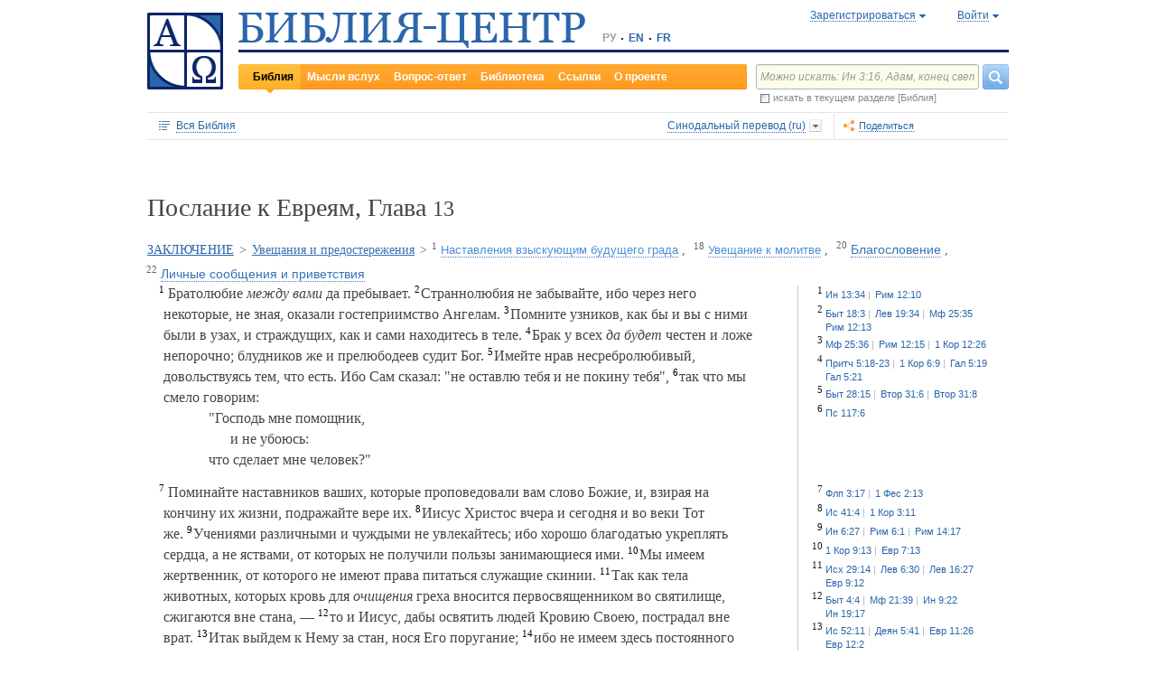

--- FILE ---
content_type: text/html;charset=UTF-8
request_url: https://www.bible-center.ru/ru/bibletext/synnew_ru/heb/13:1-25
body_size: 89958
content:
<!DOCTYPE html><html data-locale="ru" xmlns="http://www.w3.org/1999/xhtml"><head><title>ЗАКЛЮЧЕНИЕ: Библия онлайн, Синодальный перевод == БИБЛИЯ-ЦЕНТР</title><link href="/rss/notes" title="Мысли вслух: ежедневные размышления о Библии" type="application/rss+xml" rel="alternate"><link href="/rss/readings" title="Чтения дня: православный круг, католический лекционарий, планы чтения" type="application/rss+xml" rel="alternate"><link href="/rss/library" title="Библейская библиотека: книги, словари, статьи" type="application/rss+xml" rel="alternate"><meta content="Apache Tapestry Framework (version 5.4.1)" name="generator"><meta content="Братолюбие между вами да пребывает. Страннолюбия не забывайте, ибо через него некоторые, не зная, оказали гостеприимство Ангелам. Помните узников, как бы и вы с..." name="Description"><meta content="Библия Священное Писание чтения православный католический богословский" name="Keywords"><meta content="CCsOuHdiZYenzyQnUo8a24COOk6kGbd4tICUGWFxdmw=" name="verify-v1"><meta content="5409c06ccae90563" name="yandex-verification"><meta content="width=device-width, initial-scale=1, user-scalable=no" name="viewport"><meta content="https://www.bible-center.ru/ru/bibletext/synnew_ru/heb/13:1-25" property="og:url"><meta content="https://www.bible-center.ru/assets/logo_sq.jpg" property="og:image"><meta content="ЗАКЛЮЧЕНИЕ: Библия онлайн, Синодальный перевод == БИБЛИЯ-ЦЕНТР" property="og:title"><meta content="website" property="og:type"><meta content="Братолюбие между вами да пребывает. Страннолюбия не забывайте, ибо через него некоторые, не зная, оказали гостеприимство Ангелам. Помните узников, как бы и вы с..." property="og:description"><!-- Google tag (gtag.js) --><script src="https://www.googletagmanager.com/gtag/js?id=G-CJNQYSK20W" async="async"></script><script>
window.dataLayer = window.dataLayer || [];
function gtag(){dataLayer.push(arguments);}
gtag('js', new Date());
gtag('config', 'G-CJNQYSK20W');
</script><link onload="this.rel='stylesheet'" as="style" href="/assets/ctx/4a919fc7/js/modalbox/modalbox.css" rel="preload"><noscript><link href="/assets/ctx/4a919fc7/js/modalbox/modalbox.css" rel="stylesheet"></noscript><link onload="this.rel='stylesheet'" as="style" href="/assets/ctx/780eca2d/js/qtip/jquery.qtip.css" rel="preload"><noscript><link href="/assets/ctx/780eca2d/js/qtip/jquery.qtip.css" rel="stylesheet"></noscript><link onload="this.rel='stylesheet'" as="style" href="/assets/ctx/209481e6/css/parallel-tooltips.css" rel="preload"><noscript><link href="/assets/ctx/209481e6/css/parallel-tooltips.css" rel="stylesheet"></noscript><link href="/assets/ctx/9e4281a6/misc/bible-center.xml" title="БИБЛИЯ-ЦЕНТР" type="application/opensearchdescription+xml" rel="search"><link href="/assets/ctx/517a26d9/img/sys/logo_sq.jpg" title="БИБЛИЯ-ЦЕНТР" rel="image_src"><!--[if IE 9]><style type="text/css">.pageloading-mask{opacity:0,25;}</style><![endif]--><!--[if lt IE 9]><style type="text/css">.pageloading-mask{filter:alpha(opacity=25);}</style><![endif]--><link type="text/css" rel="stylesheet" href="/assets/ctx/8850a946/css/styles-bible.css"><link type="text/css" rel="stylesheet" href="/assets/ctx/833846e9/css/pages/bibletext.css"><link type="text/css" rel="stylesheet" href="/assets/ctx/14219535/css/styles.css"><link type="text/css" rel="stylesheet" href="/assets/ctx/1c919dff/css/styles-mobile.css"></head><body data-page-initialized="false"><script type="text/javascript">document.write("<div class=\"pageloading-mask\"><div></div></div>");</script><div id="page" class="page null" xmlns="http://www.w3.org/1999/xhtml"><div class="header"><div class="logo_sq"><a href="/ru/"><img alt="Библия-Центр" height="85" width="84" src="/assets/ctx/517a26d9/img/sys/logo_sq.jpg"></a></div><div class="topright"><div class="linetop"><div class="logo"><a href="/"><img alt="Библия-Центр" height="39" width="384" src="/assets/ctx/99ec623d/img/sys/logo_ru.jpg"></a></div><div class="mobile__langs"><select onchange="this.options[this.selectedIndex].value &amp;&amp; (window.location = this.options[this.selectedIndex].value);" class="mobile__langs-select"><option value="/ru">РУ</option><option value="/en">EN</option><option value="/fr">FR</option></select></div><div class="langs"><div class="onelang">РУ</div><div class="dot"><!-- --></div><div class="onelang"><a href="/en">EN</a></div><div class="dot"><!-- --></div><div class="onelang"><a href="/fr">FR</a></div></div><div style="display: none;" id="ajaxerrormessage"><div id="ajaxerrormessage_title">Внутренняя ошибка</div><div id="ajaxerrormessage_body">Произошла внутренняя ошибка. Мы получили уведомление об этой ошибке и решим проблему в ближайшее время.</div></div><div data-container-type="zone" id="loginStatusZone"><div class="account"><div id="regwindowshow" class="one-point registration"><span class="dotted">Зарегистрироваться</span></div><div id="enterwindowshow" class="one-point enter"><span class="dotted">Войти</span></div></div></div><div class="clear"><!-- --></div><div style="z-index: -1003; visibility: hidden; position: absolute; top:0; left:0; height:auto!important;" id="regwindow" class="regwindow"><div id="regwindowhide" class="head"><span class="headarrow">Зарегистрироваться</span></div><div class="content" data-container-type="zone" id="registrationFormZone"><div style="display:inline-block;"><div id="regwindowform"><form class="registration" data-update-zone="registrationFormZone" action="/ru/bibletext.level2layout.pageheadernew.accountinfo.registrationform" method="post" id="registrationForm"><input value="synnew_ru/heb/13:1-25" name="t:ac" type="hidden"><input value="NA4OTrWzt1qRaXBIdIR25RWt4Vk=:H4sIAAAAAAAAAKWTwS5DQRSGD0lFdUds2FiwnaoQUYSKCEmDpGxsZO7c09thOnPNnNvWxpa1B/AEYm3fhZ138AC2ViJ627SRVER7t3/m/88/8515fIdUfRPyO9JTeIINyiusoVpS/NpExEIeYAW5j1ZjnXEhTKRJ6rJh1Dpblqh8cBZWjA0YD7moICMeoiN7vcKEsaikxzzukBW8lsgF7cWe+RJSFC6cNjNv0y+fozBShIwwmqxRh7yKBJPFC17jWcV1kC2RlTpYb4QE6d7U5J0Lg3Y+tkagc6XIq0rnpNHNJ3+5/PHwOgrQCOtbsDF8ofNFcFdwA0CQ+SEmDo0zU/UNWBsqhVvkvV7jXSVZXKdRHlYHjqhI30cdo9v+E50w1dBo1OTYftvST+7sdm6qMfs81rd5cbuReNPGOtOGumvH2kU60Xq6rpKQZ+63JcklDu0gGeZDWQy8iMi0qez+l0pR6ss2C+oncyTv7r9mbnWbzLhQsuU48HtY0r2J32VslJW5BAAA" name="t:formdata" type="hidden"><div style="display: inline-block;"><p class="regwindow__title">Регистрация</p><div class="fieldname">Ваш e-mail</div><input id="textfield" class="form-control input-field " name="textfield" type="text"><div class="fieldname">Ваше имя</div><input id="textfield_0" class="form-control input-field " name="textfield_0" type="text"><div class="fieldname">Немного о себе</div><textarea rows="5" cols="15" id="textarea" class="form-control input-field" name="textarea"></textarea><div class="fieldname">Пароль</div><input type="password" id="password" class="input-field " name="password"><input id="password_hid" value="" name="hidden" type="hidden"><div class="fieldname">Подтвердите пароль</div><input type="password" id="passwordretype" class="input-field " name="passwordretype"><input id="passwordretype_hid" value="" name="hidden_0" type="hidden"><div class="captcha__right-part"><div class="fieldname">Введите код на картинке</div><input id="textfield_1" class="form-control input-field fieldinputcode" name="textfield_1" type="text"></div><div class="fieldcaptcha"><img alt="" height="28" width="92" src="/captcha.png"></div><div class="clear"><!-- --></div><div style="height:31px;" class="button"><a style="cursor:pointer;" id="regbutton" data-submit-mode="normal" href="#"><span class="account-button dimensions"><span class="corners dimensions mask"><span class="corners gradient dimensions">
Зарегистрироваться
</span></span></span></a></div><p class="regwindow__link">Я уже зарегистрирован</p></div></form></div></div></div></div><div style="z-index: -1003; visibility: hidden; position: absolute; top:0; left:0;" id="enterwindow" class="enterwindow"><div id="enterwindowhide" class="head"><span class="headarrow">Войти</span></div><div class="content" data-container-type="zone" id="loginFormZone"><div style="display: inline-block;"><form class="enter" data-update-zone="loginFormZone" action="/ru/bibletext.level2layout.pageheadernew.accountinfo.loginform" method="post" id="loginForm"><input value="synnew_ru/heb/13:1-25" name="t:ac" type="hidden"><input value="T9EnxAf04z4EQMI7SgFnDrTZoWs=:H4sIAAAAAAAAAK2SPS8FQRSGDwkRNxofDY2CdoRQ+AiuICQ3iEujkdnZY+8wO7Nmztqr0VL7AX6BqPUKnf/gB2hVInb3Xh/JTcSifSfzvs95z7l+go6kDPNL0lO4g3WaUXiCakLxUxMTi3iANeQ+Wo0J40KYWJPUB4YpE0gdu/SBhwjOwpSxAeMRFzVkxCN0ZE+nmDAWlfSYxx2yspeKXNCqROWPVJHiaHT3rvQ4cP/SDm0VKAmjyRq1kVoS9FYO+QkfU1wHY1WyUgez9YigJ0/ebSb/D3u5KPuWNQKdq8ZeKJ2TRt/d+JMHz1cP7QD16PdQEXcuMdYHdwxnAO/TbjXlfzDOfDuSOZgu7FOTvo96fzwrbPHbwoQJI6NRk2Nr+afWvvbOh/vqQ7edLXvP+NqyPXe95yVrsFIY1mVJZDGU2v8s1cLyT8ErUh/luNQKvykvLl8Hz3UO3yWUTH+s+x/k/Y3w7Tz8Y3XzMFt4ipQfQw9tdqXNg+j+1P5q2TiFBZgrbJLOi9aLiYxugJUISl/EN4/2EXVWBAAA" name="t:formdata" type="hidden"><div style="display: inline-block;"><p class="enterwindow__title">Авторизация</p><div class="fieldname">E-mail:</div><input id="loginUsername" class="form-control input-field " name="loginUsername" type="text"><div class="fieldname">Пароль:</div><input onkeypress="return submitEnterForm(event);" value="" id="loginPassword" name="loginPassword" class="form-control input-field " type="password"><input id="loginPassword_hid" value="" name="hidden_1" type="hidden"><div class="forgetpassword"><a id="submitRemindPassword" data-submit-mode="normal" href="#">Забыли пароль?</a></div><div class="fieldcheckbox"><input id="rememberme" name="rememberme" type="checkbox"></div><div class="remembermename"><label for="rememberme">запомнить меня</label></div><div class="clear"><!-- qq --></div><div style="height:31px;" class="button"><a style="cursor:pointer;" id="enterbutton" data-submit-mode="normal" href="#"><span class="account-button dimensions"><span class="corners dimensions mask"><span class="corners gradient dimensions">
Войти
</span></span></span></a></div><p class="enterwindow__link">Зарегистрироваться</p></div></form></div></div></div></div><div class="lineblack"><img alt="" height="3" width="384" src="/assets/ctx/3a3a0a31/img/sys/space.gif"></div><div class="linebottom"><div class="menu"><div class="mleft"><div class="mright"><div onmouseout="jQuery(this).removeClass('opfirst-hover')" onmouseover="jQuery(this).addClass('opfirst-hover')" class="onepoint opfirst-active"><div class="active-arrow"><a id="menubible" href="/ru/bibleface">Библия</a></div></div><div onmouseout="jQuery(this).removeClass('op-hover')" onmouseover="jQuery(this).addClass('op-hover')" class="onepoint "><a id="menunotes" href="/ru/notes">Мысли вслух</a></div><div onmouseout="jQuery(this).removeClass('op-hover')" onmouseover="jQuery(this).addClass('op-hover')" class="onepoint "><a id="menufaq" href="/ru/faqs">Вопрос-ответ</a></div><div onmouseout="jQuery(this).removeClass('op-hover')" onmouseover="jQuery(this).addClass('op-hover')" class="onepoint "><a id="menulibrary" href="/ru/library">Библиотека</a></div><div onmouseout="jQuery(this).removeClass('op-hover')" onmouseover="jQuery(this).addClass('op-hover')" class="onepoint "><a id="menulinks" href="/ru/links">Ссылки</a></div><div onmouseout="jQuery(this).removeClass('op-hover')" onmouseover="jQuery(this).addClass('op-hover')" class="onepoint "><a id="menuabout" href="/ru/about">О проекте</a></div></div></div></div><div class="mobile__search-btn"></div><div class="search"><p class="mobile__search-title">Найти</p><div class="mobile__search-close-btn"></div><form action="/ru/bibletext.level2layout.pageheadernew.frontpagesearchform" method="post" id="frontpageSearchForm"><input value="synnew_ru/heb/13:1-25" name="t:ac" type="hidden"><input value="SWL4YILBBzza4Xv8Jqit3jm6ThE=:H4sIAAAAAAAAAJ3QsUoDQRAG4EkgIKQTLLTWRnAjahoFISIBIahw+gB7e5O71b3dze5c7tLYau0D+ATiS6Sw8x18AFsrEe8uIIIgieUO/P9+M49v0Mp3YftIhgovsKB9hWNUO4pPTEbM8hgT5BE6jTnzyJ1IRhm6CXgHXeNixi0XCTLiFj25SZcJ41DJkIXcI+uF5ZAL6ktU0XqAlNmNy2n7deX5owmNAbSF0eSMOuUpEiwPrviYdxTXcScgJ3V8UFiC9o9//2vtLWo9d0ag90EWptJ7afT0Kdobvj+8NAEKm/fgcC7G0JULVqOZZ2hc6qtKqlDHf6KESa3RqMmzgdTXtYR+u87k3f3n2q2u77kklCwTJ9EIbqBRHW/1WxDUgn4pmFXlW7A51w4iCU0BvqoEglb9XDBcZVtfH0Xei2wCAAA=" name="t:formdata" type="hidden"><div class="searchline"><input style="float:left; width: 237px; margin-right: 4px;" value="Можно искать: Ин 3:16, Адам, конец света" id="searchquery" class="form-control input-field ui-search" name="searchquery" type="text"><div class="button"><a id="frontpageSearchFormSubmit" data-submit-mode="normal" href="#">
Найти
<img alt="Найти" src="/assets/ctx/a08e26ec/img/sys/headersearch_button.jpg"></a></div><div class="clear"><!-- --></div></div><div class="searchinthissection"><div class="chbox"><span class="nicecheckbox"><input class="chbox" id="chbox" name="chbox" type="checkbox"></span></div><div class="chtext">искать в текущем разделе [Библия]</div><div class="clear"></div></div></form></div><div class="clear"><!-- --></div></div></div><div class="clear"><!-- --></div></div><!-- BooksNavWidget templates --><div style="display:none;" id="parts-templates"><div class="biggrouphead template-1-control"><a href="#" class="template-control"></a><!-- --></div><div class="biggroup template-1-children"></div><div class="smallgrouphead template-2-control"><a href="#" class="template-control"></a><!-- --></div><div class="smallgroup template-2-children"></div><div class="onebook template-3-control"><div class="ab2"><div class="ab3"><a href="#" class="template-control"><!-- --></a></div></div></div></div><div style="display:none;" id="chapters-templates"><div class="preloader template-loader" style="display:none; text-align: center; cursor:wait;"><img alt="" height="32" width="32" src="/assets/ctx/f0077415/img/sys/chapterspreloader.gif"></div><table class="chapters pretty" style="width:100%"><tbody><!-- Одна строка --><tr class="template-row"><td class="chapter template-hint"><a href="#">Глава 2</a>, <a href="#">3</a>, <a href="#">4</a></td><td class="verses template-topic"><!-- один топик --><div class="nextlevel"><div class="nl-bg onerow"><!-- отступ: ноль или больше --><div class="template-offset offset"><!-- --></div><!-- expand-collapse-control --><div class="template-expand-collapse-control arrow"><img style="" height="16" width="10" alt="" src="/assets/ctx/3a3a0a31/img/sys/space.gif"></div><!-- нумерация --><div class="template-topic-numeric vnumbers">[5:1-48]</div><div class="template-topic-title-container topic-title"><!-- Название топика --><a href="#" class="template-topic-title"><span class="alink"><span>Возвращение из Египта в Назарет</span><span class="nobr">(Мк 1:9)</span></span></a><span class="template-topic-title-xrefs"></span><a href="#" class="template-topic-title-xref"><span class="alink"></span></a><!-- Плоский список --><span class="template-flatverseslist">[<a href="#">1</a>]</span></div><div class="clear"><!-- --></div></div></div></td></tr><!-- / Одна строка --></tbody></table></div><!-- /BooksNavWidget templates --><div data-container-type="zone" id="editionDependentData"><div class="dottednavbibleline"><div class="partleft"><form data-validate="submit" action="/ru/bibletext.topnavigationline.formupdatenavigator" method="post" id="formUpdateNavigator"><input value="synnew_ru/heb/13:1-25" name="t:ac" type="hidden"><input value="TFBMaRGsMS6g4MyjbVOgSn2kBqI=:H4sIAAAAAAAAAFvzloEVAN3OqfcEAAAA" name="t:formdata" type="hidden"><a data-update-zone="navigator" onclick="return checkData(event);" class="update-top-navigator-control" href="/ru/bibletext.topnavigationline.updatenavigator?t:ac=synnew_ru/heb/13:1-25"><div class="sectionname"><span style="cursor:pointer;" id="books-window-top-control-show" class="dotted">Вся Библия</span></div></a></form><form data-update-zone="editionDependentData" action="/ru/bibletext.topnavigationline.ajaxeditionselector.editionselectorform" method="post" id="editionSelectorForm"><input value="synnew_ru/heb/13:1-25" name="t:ac" type="hidden"><input value="41DVmcCWNsfqR2E6FKUxoBf/a6w=:H4sIAAAAAAAAAJWPv0oEMRCHxwVFsPOqw8bCOlfZaCMeHh4sIqyV3Wx2XHPkz5qMd2tjJfgMvoOlgi9l4xOY7K6NgnBVMr8Mv3zf6ydsrmYwPVWlpitq+YhdY3GpamTlrFaWBC6wpUqlOZAmyc6L/kLVkFs0BMHDifO1wAblLQnGhgL7h0MhnSetyniaxlmyHMS5qiqyB5feSQqhuC+NCiEWXT/vj9q9j60MNnLYkc6yd/oitjPs5gtc4kSjrScFe2Xr47ZhGP2gnPUoaXmVw3xdo1/zjfMmJCxey6sz4b9eL8XX+P3taZpBlsO21Cpuz6s7eOw8458mBgm9i5LXeAAqBqBZBOrb/3v7BjcSj3bQAQAA" name="t:formdata" type="hidden"><div style="float: left"><input value="synnew_ru" name="selectedEditionName" type="hidden"></div><div style="float: left"><input style="display: none; visibility: hidden" id="editionSelectorFormSubmit" class="btn btn-primary" data-submit-mode="normal" name="editionSelectorFormSubmit" type="submit"></div></form><div onmouseout="jQuery(this).removeClass('bibleversion-hover').addClass('bibleversion')" onmouseover="jQuery(this).addClass('bibleversion-hover').removeClass('bibleversion')" id="trwindowshow-top" class="bibleversion"><span class="dotted">Синодальный перевод (ru)</span></div><div style="z-index: -103; visibility: hidden; position: absolute; top:0; left:0;" id="trwindow-top" class="trwindow"><div onmouseout="jQuery(this).removeClass('translatehead-hover').addClass('translatehead')" onmouseover="jQuery(this).addClass('translatehead-hover').removeClass('translatehead')" id="trwindowhide-top" class="translatehead"><span class="dotted">Синодальный перевод (ru)</span></div><div class="clear"><!-- --></div><div class="list"><div onmouseout="jQuery(this).removeClass('op-hover')" onmouseover="jQuery(this).addClass('op-hover')" class="onepoint template" style="display:none;"></div></div><div class="in_list_comment"><p> </p></div></div></div><div class="partright"><!-- 
            <div class="tolisten" onmouseover="jQuery(this).addClass('tolisten-hover').removeClass('tolisten')" onmouseout="jQuery(this).removeClass('tolisten-hover').addClass('tolisten')">
              <span class="dotted">${message:label.listen}</span>
            </div>
            --><!--script src="https://s7.addthis.com/js/300/addthis_widget.js#pubid=xa-4cb2bd072bcc66d9" async="async" type="text/javascript"></script--><script type="text/javascript">
/* var addthisScript = document.createElement('script');
addthisScript.setAttribute('src', 'http://s7.addthis.com/js/300/addthis_widget.js#domready=1')
document.body.appendChild(addthisScript)
*/
var addthis_config = addthis_config||{};
addthis_config.pubid = 'xa-4cb2bd072bcc66d9';
</script><div id="addthisButton" class="toshare"><span onmouseout="jQuery(this).removeClass('dotted-hover')" onmouseover="jQuery(this).addClass('dotted-hover')" class="dotted">Поделиться</span></div></div></div><div style="z-index: -102; visibility: hidden; position: absolute; top:0; left:0;" id="books-window-top" class="bookswindow dimentions top"><div class="corners dimentions mask top"><div class="corners gradient dimentions top"><div class="bwcenter"><div class="breadcrumbsline"><div class="bible"><span id="books-window-top-control-hide" style="cursor:pointer;" class="dotted">Вся Библия</span></div><div class="arrow"><!-- --></div><div class="oneblock">Послание к Евреям</div><div class="arrow"><!-- --></div><div class="oneblock">Глава 13
</div><div class="arrow"><!-- --></div><div class="oneblock">Стихи 1-25
</div><div class="clear"><!-- --></div></div><div class="closebutton"><img alt="" height="17" width="17" src="/assets/ctx/9c8dca7a/img/sys/closebutton.gif" onclick="closeNavigationPseudoWindow('top');" style="cursor:pointer;"></div><div class="clear"><!-- --></div><div style="height: 260px; padding: 8px 15px 15px 10px;" data-container-type="zone" id="navigator"></div><div class="clear"><!-- --></div></div></div></div></div><div class="bibletextblock"><h1 class="standard">
Послание к Евреям,

Глава <span class="number">13</span></h1><span class="chapter level0"><span class="inl"><a href="#heb13_1">ЗАКЛЮЧЕНИЕ</a><span class="arr">&gt; </span></span></span><span class="chapter level1"><span class="inl"><a href="#heb13_1">Увещания и предостережения</a><span class="arr">&gt; </span></span></span><span class="onepart level2"><span class="inl"><a href="#heb13_1"><sup>1</sup>&nbsp;<span class="dotted">Наставления взыскующим будущего града</span></a></span><span class="sep">, </span></span><span class="onepart level2"><span class="inl"><a href="#heb13_18"><sup>18</sup>&nbsp;<span class="dotted">Увещание к молитве</span></a></span><span class="sep">, </span></span><span class="onepart level1"><span class="inl"><a href="#heb13_20"><sup>20</sup>&nbsp;<span class="dotted">Благословение</span></a></span><span class="sep">, </span></span><span class="onepart level1"><span class="inl"><a href="#heb13_22"><sup>22</sup>&nbsp;<span class="dotted">Личные сообщения и приветствия</span></a></span></span>
<div class="bibletextblock"><table style="width:100%" class="pretty"><tr><td class="bibletext"><div class="bibletext nowrap"><span data-verse-id="heb13_1;" class="str"><a id='heb13_1'></a><sup class="first">1</sup> Братолюбие <em>
между вами</em>
 да пребывает.</span><span class="space"> </span><span data-verse-id="heb13_2;" class="str"><a id='heb13_2'></a><sup>2</sup> Страннолюбия не забывайте, ибо через него некоторые, не зная, оказали гостеприимство Ангелам.</span><span class="space"> </span><span data-verse-id="heb13_3;" class="str"><a id='heb13_3'></a><sup>3</sup> Помните узников, как бы и вы с ними были в узах, и страждущих, как и сами находитесь в теле.</span><span class="space"> </span><span data-verse-id="heb13_4;" class="str"><a id='heb13_4'></a><sup>4</sup> Брак у всех <em>
да будет</em>
 честен и ложе непорочно; блудников же и прелюбодеев судит Бог.</span><span class="space"> </span><span data-verse-id="heb13_5;" class="str"><a id='heb13_5'></a><sup>5</sup> Имейте нрав несребролюбивый, довольствуясь тем, что есть. Ибо Сам сказал: "не оставлю тебя и не покину тебя",</span><span class="space"> </span><span data-verse-id="heb13_6;" class="str"><a id='heb13_6'></a><sup>6</sup> так что мы смело говорим: <div class="bibletext versed">"Господь мне помощник, <br>
<span class="verse-tab">
            &nbsp;
        </span>и не убоюсь: <br>что сделает мне человек?" </div></span></div></td><td class="biblelinks"><div class="biblelinks"><div data-verse-id="heb13_1" class="onelinksblock "><div class="verse">1</div><div class="links"><div class="in_links"><a data-uri="/ru/bibletext.bibletextselection:loadtooltip/joh/13:34" href="/ru/bibletext/synnew_ru/joh/13:34"><span class="nobr">Ин 13:34</span></a><a data-uri="/ru/bibletext.bibletextselection:loadtooltip/ro/12:10" href="/ru/bibletext/synnew_ru/ro/12:10"><span class="nobr">Рим 12:10</span></a></div></div><div class="clear"><!-- --></div></div><div data-verse-id="heb13_2" class="onelinksblock "><div class="verse">2</div><div class="links"><div class="in_links"><a data-uri="/ru/bibletext.bibletextselection:loadtooltip/ge/18:3" href="/ru/bibletext/synnew_ru/ge/18:3"><span class="nobr">Быт 18:3</span></a><a data-uri="/ru/bibletext.bibletextselection:loadtooltip/le/19:34" href="/ru/bibletext/synnew_ru/le/19:34"><span class="nobr">Лев 19:34</span></a><a data-uri="/ru/bibletext.bibletextselection:loadtooltip/mt/25:35" href="/ru/bibletext/synnew_ru/mt/25:35"><span class="nobr">Мф 25:35</span></a><a data-uri="/ru/bibletext.bibletextselection:loadtooltip/ro/12:13" href="/ru/bibletext/synnew_ru/ro/12:13"><span class="nobr">Рим 12:13</span></a></div></div><div class="clear"><!-- --></div></div><div data-verse-id="heb13_3" class="onelinksblock "><div class="verse">3</div><div class="links"><div class="in_links"><a data-uri="/ru/bibletext.bibletextselection:loadtooltip/mt/25:36" href="/ru/bibletext/synnew_ru/mt/25:36"><span class="nobr">Мф 25:36</span></a><a data-uri="/ru/bibletext.bibletextselection:loadtooltip/ro/12:15" href="/ru/bibletext/synnew_ru/ro/12:15"><span class="nobr">Рим 12:15</span></a><a data-uri="/ru/bibletext.bibletextselection:loadtooltip/1co/12:26" href="/ru/bibletext/synnew_ru/1co/12:26"><span class="nobr">1 Кор 12:26</span></a></div></div><div class="clear"><!-- --></div></div><div data-verse-id="heb13_4" class="onelinksblock "><div class="verse">4</div><div class="links"><div class="in_links"><a data-uri="/ru/bibletext.bibletextselection:loadtooltip/pr/5:18-23" href="/ru/bibletext/synnew_ru/pr/5:18-23"><span class="nobr">Притч 5:18-23</span></a><a data-uri="/ru/bibletext.bibletextselection:loadtooltip/1co/6:9" href="/ru/bibletext/synnew_ru/1co/6:9"><span class="nobr">1 Кор 6:9</span></a><a data-uri="/ru/bibletext.bibletextselection:loadtooltip/ga/5:19" href="/ru/bibletext/synnew_ru/ga/5:19"><span class="nobr">Гал 5:19</span></a><a data-uri="/ru/bibletext.bibletextselection:loadtooltip/ga/5:21" href="/ru/bibletext/synnew_ru/ga/5:21"><span class="nobr">Гал 5:21</span></a></div></div><div class="clear"><!-- --></div></div><div data-verse-id="heb13_5" class="onelinksblock "><div class="verse">5</div><div class="links"><div class="in_links"><a data-uri="/ru/bibletext.bibletextselection:loadtooltip/ge/28:15" href="/ru/bibletext/synnew_ru/ge/28:15"><span class="nobr">Быт 28:15</span></a><a data-uri="/ru/bibletext.bibletextselection:loadtooltip/de/31:6" href="/ru/bibletext/synnew_ru/de/31:6"><span class="nobr">Втор 31:6</span></a><a data-uri="/ru/bibletext.bibletextselection:loadtooltip/de/31:8" href="/ru/bibletext/synnew_ru/de/31:8"><span class="nobr">Втор 31:8</span></a></div></div><div class="clear"><!-- --></div></div><div data-verse-id="heb13_6" class="onelinksblock "><div class="verse">6</div><div class="links"><div class="in_links"><a data-uri="/ru/bibletext.bibletextselection:loadtooltip/ps/117:6" href="/ru/bibletext/synnew_ru/ps/117:6"><span class="nobr">Пс 117:6</span></a></div></div><div class="clear"><!-- --></div></div></div></td></tr><tr><td class="bibletext"><div class="bibletext nowrap"><span data-verse-id="heb13_7;" class="str"><a id='heb13_7'></a><sup class="first">7</sup> Поминайте наставников ваших, которые проповедовали вам слово Божие, и, взирая на кончину их жизни, подражайте вере их.</span><span class="space"> </span><span data-verse-id="heb13_8;" class="str"><a id='heb13_8'></a><sup>8</sup> Иисус Христос вчера и сегодня и во веки Тот же.</span><span class="space"> </span><span data-verse-id="heb13_9;" class="str"><a id='heb13_9'></a><sup>9</sup> Учениями различными и чуждыми не увлекайтесь; ибо хорошо благодатью укреплять сердца, а не яствами, от которых не получили пользы занимающиеся ими.</span><span class="space"> </span><span data-verse-id="heb13_10;" class="str"><a id='heb13_10'></a><sup>10</sup> Мы имеем жертвенник, от которого не имеют права питаться служащие скинии.</span><span class="space"> </span><span data-verse-id="heb13_11;" class="str"><a id='heb13_11'></a><sup>11</sup> Так как тела животных, которых кровь для <em>
очищения</em>
 греха вносится первосвященником во святилище, сжигаются вне стана, &mdash;</span><span class="space"> </span><span data-verse-id="heb13_12;" class="str"><a id='heb13_12'></a><sup>12</sup> то и Иисус, дабы освятить людей Кровию Своею, пострадал вне врат.</span><span class="space"> </span><span data-verse-id="heb13_13;" class="str"><a id='heb13_13'></a><sup>13</sup> Итак выйдем к Нему за стан, нося Его поругание;</span><span class="space"> </span><span data-verse-id="heb13_14;" class="str"><a id='heb13_14'></a><sup>14</sup> ибо не имеем здесь постоянного града, но ищем будущего.</span><span class="space"> </span><span data-verse-id="heb13_15;" class="str"><a id='heb13_15'></a><sup>15</sup> Итак будем через Него непрестанно приносить Богу жертву хвалы, то есть плод уст, прославляющих имя Его.</span><span class="space"> </span><span data-verse-id="heb13_16;" class="str"><a id='heb13_16'></a><sup>16</sup> Не забывайте также благотворения и общительности, ибо таковые жертвы благоугодны Богу.</span></div></td><td class="biblelinks"><div class="biblelinks"><div data-verse-id="heb13_7" class="onelinksblock "><div class="verse">7</div><div class="links"><div class="in_links"><a data-uri="/ru/bibletext.bibletextselection:loadtooltip/php/3:17" href="/ru/bibletext/synnew_ru/php/3:17"><span class="nobr">Флп 3:17</span></a><a data-uri="/ru/bibletext.bibletextselection:loadtooltip/1th/2:13" href="/ru/bibletext/synnew_ru/1th/2:13"><span class="nobr">1 Фес 2:13</span></a></div></div><div class="clear"><!-- --></div></div><div data-verse-id="heb13_8" class="onelinksblock "><div class="verse">8</div><div class="links"><div class="in_links"><a data-uri="/ru/bibletext.bibletextselection:loadtooltip/isa/41:4" href="/ru/bibletext/synnew_ru/isa/41:4"><span class="nobr">Ис 41:4</span></a><a data-uri="/ru/bibletext.bibletextselection:loadtooltip/1co/3:11" href="/ru/bibletext/synnew_ru/1co/3:11"><span class="nobr">1 Кор 3:11</span></a></div></div><div class="clear"><!-- --></div></div><div data-verse-id="heb13_9" class="onelinksblock "><div class="verse">9</div><div class="links"><div class="in_links"><a data-uri="/ru/bibletext.bibletextselection:loadtooltip/joh/6:27" href="/ru/bibletext/synnew_ru/joh/6:27"><span class="nobr">Ин 6:27</span></a><a data-uri="/ru/bibletext.bibletextselection:loadtooltip/ro/6:1" href="/ru/bibletext/synnew_ru/ro/6:1"><span class="nobr">Рим 6:1</span></a><a data-uri="/ru/bibletext.bibletextselection:loadtooltip/ro/14:17" href="/ru/bibletext/synnew_ru/ro/14:17"><span class="nobr">Рим 14:17</span></a></div></div><div class="clear"><!-- --></div></div><div data-verse-id="heb13_10" class="onelinksblock "><div class="verse">10</div><div class="links"><div class="in_links"><a data-uri="/ru/bibletext.bibletextselection:loadtooltip/1co/9:13" href="/ru/bibletext/synnew_ru/1co/9:13"><span class="nobr">1 Кор 9:13</span></a><a data-uri="/ru/bibletext.bibletextselection:loadtooltip/heb/7:13" href="/ru/bibletext/synnew_ru/heb/7:13"><span class="nobr">Евр 7:13</span></a></div></div><div class="clear"><!-- --></div></div><div data-verse-id="heb13_11" class="onelinksblock "><div class="verse">11</div><div class="links"><div class="in_links"><a data-uri="/ru/bibletext.bibletextselection:loadtooltip/ex/29:14" href="/ru/bibletext/synnew_ru/ex/29:14"><span class="nobr">Исх 29:14</span></a><a data-uri="/ru/bibletext.bibletextselection:loadtooltip/le/6:30" href="/ru/bibletext/synnew_ru/le/6:30"><span class="nobr">Лев 6:30</span></a><a data-uri="/ru/bibletext.bibletextselection:loadtooltip/le/16:27" href="/ru/bibletext/synnew_ru/le/16:27"><span class="nobr">Лев 16:27</span></a><a data-uri="/ru/bibletext.bibletextselection:loadtooltip/heb/9:12" href="/ru/bibletext/synnew_ru/heb/9:12"><span class="nobr">Евр 9:12</span></a></div></div><div class="clear"><!-- --></div></div><div data-verse-id="heb13_12" class="onelinksblock "><div class="verse">12</div><div class="links"><div class="in_links"><a data-uri="/ru/bibletext.bibletextselection:loadtooltip/ge/4:4" href="/ru/bibletext/synnew_ru/ge/4:4"><span class="nobr">Быт 4:4</span></a><a data-uri="/ru/bibletext.bibletextselection:loadtooltip/mt/21:39" href="/ru/bibletext/synnew_ru/mt/21:39"><span class="nobr">Мф 21:39</span></a><a data-uri="/ru/bibletext.bibletextselection:loadtooltip/joh/9:22" href="/ru/bibletext/synnew_ru/joh/9:22"><span class="nobr">Ин 9:22</span></a><a data-uri="/ru/bibletext.bibletextselection:loadtooltip/joh/19:17" href="/ru/bibletext/synnew_ru/joh/19:17"><span class="nobr">Ин 19:17</span></a></div></div><div class="clear"><!-- --></div></div><div data-verse-id="heb13_13" class="onelinksblock "><div class="verse">13</div><div class="links"><div class="in_links"><a data-uri="/ru/bibletext.bibletextselection:loadtooltip/isa/52:11" href="/ru/bibletext/synnew_ru/isa/52:11"><span class="nobr">Ис 52:11</span></a><a data-uri="/ru/bibletext.bibletextselection:loadtooltip/ac/5:41" href="/ru/bibletext/synnew_ru/ac/5:41"><span class="nobr">Деян 5:41</span></a><a data-uri="/ru/bibletext.bibletextselection:loadtooltip/heb/11:26" href="/ru/bibletext/synnew_ru/heb/11:26"><span class="nobr">Евр 11:26</span></a><a data-uri="/ru/bibletext.bibletextselection:loadtooltip/heb/12:2" href="/ru/bibletext/synnew_ru/heb/12:2"><span class="nobr">Евр 12:2</span></a></div></div><div class="clear"><!-- --></div></div><div data-verse-id="heb13_14" class="onelinksblock "><div class="verse">14</div><div class="links"><div class="in_links"><a data-uri="/ru/bibletext.bibletextselection:loadtooltip/ge/12:1" href="/ru/bibletext/synnew_ru/ge/12:1"><span class="nobr">Быт 12:1</span></a><a data-uri="/ru/bibletext.bibletextselection:loadtooltip/joh/2:15-17" href="/ru/bibletext/synnew_ru/joh/2:15-17"><span class="nobr">Ин 2:15-17</span></a><a data-uri="/ru/bibletext.bibletextselection:loadtooltip/2co/6:14-17" href="/ru/bibletext/synnew_ru/2co/6:14-17"><span class="nobr">2 Кор 6:14-17</span></a><a data-uri="/ru/bibletext.bibletextselection:loadtooltip/php/3:20" href="/ru/bibletext/synnew_ru/php/3:20"><span class="nobr">Флп 3:20</span></a></div></div><div class="clear"><!-- --></div></div><div data-verse-id="heb13_15" class="onelinksblock "><div class="verse">15</div><div class="links"><div class="in_links"><a data-uri="/ru/bibletext.bibletextselection:loadtooltip/le/7:12" href="/ru/bibletext/synnew_ru/le/7:12"><span class="nobr">Лев 7:12</span></a><a data-uri="/ru/bibletext.bibletextselection:loadtooltip/2ch/29:31" href="/ru/bibletext/synnew_ru/2ch/29:31"><span class="nobr">2 Пар 29:31</span></a><a data-uri="/ru/bibletext.bibletextselection:loadtooltip/ps/49:14" href="/ru/bibletext/synnew_ru/ps/49:14"><span class="nobr">Пс 49:14</span></a><a data-uri="/ru/bibletext.bibletextselection:loadtooltip/ps/50:19" href="/ru/bibletext/synnew_ru/ps/50:19"><span class="nobr">Пс 50:19</span></a></div></div><div class="clear"><!-- --></div></div><div data-verse-id="heb13_16" class="onelinksblock "><div class="verse">16</div><div class="links"><div class="in_links"><a data-uri="/ru/bibletext.bibletextselection:loadtooltip/ne/8:10" href="/ru/bibletext/synnew_ru/ne/8:10"><span class="nobr">Неем 8:10</span></a><a data-uri="/ru/bibletext.bibletextselection:loadtooltip/ro/12:13" href="/ru/bibletext/synnew_ru/ro/12:13"><span class="nobr">Рим 12:13</span></a><a data-uri="/ru/bibletext.bibletextselection:loadtooltip/2co/9:12-13" href="/ru/bibletext/synnew_ru/2co/9:12-13"><span class="nobr">2 Кор 9:12-13</span></a></div></div><div class="clear"><!-- --></div></div></div></td></tr><tr><td class="bibletext"><div class="bibletext nowrap"><span data-verse-id="heb13_17;" class="str"><a id='heb13_17'></a><sup class="first">17</sup> Повинуйтесь наставникам вашим и будьте покорны, ибо они неусыпно пекутся о душах ваших, как обязанные дать отчет; чтобы они делали это с радостью, а не воздыхая, ибо это для вас неполезно.</span></div></td><td class="biblelinks"><div class="biblelinks"><div data-verse-id="heb13_17" class="onelinksblock "><div class="verse">17</div><div class="links"><div class="in_links"><a data-uri="/ru/bibletext.bibletextselection:loadtooltip/isa/62:6" href="/ru/bibletext/synnew_ru/isa/62:6"><span class="nobr">Ис 62:6</span></a><a data-uri="/ru/bibletext.bibletextselection:loadtooltip/eze/3:17" href="/ru/bibletext/synnew_ru/eze/3:17"><span class="nobr">Иез 3:17</span></a><a data-uri="/ru/bibletext.bibletextselection:loadtooltip/eze/3:19" href="/ru/bibletext/synnew_ru/eze/3:19"><span class="nobr">Иез 3:19</span></a><a data-uri="/ru/bibletext.bibletextselection:loadtooltip/mt/25:13" href="/ru/bibletext/synnew_ru/mt/25:13"><span class="nobr">Мф 25:13</span></a></div></div><div class="clear"><!-- --></div></div></div></td></tr><tr><td class="bibletext"><div class="bibletext nowrap"><span data-verse-id="heb13_18;" class="str"><a id='heb13_18'></a><sup class="first">18</sup> Молитесь о нас; ибо мы уверены, что имеем добрую совесть, потому что во всем желаем вести себя честно.</span><span class="space"> </span><span data-verse-id="heb13_19;" class="str"><a id='heb13_19'></a><sup>19</sup> Особенно же прошу делать это, дабы я скорее возвращен был вам.</span></div></td><td class="biblelinks"><div class="biblelinks"><div data-verse-id="heb13_18" class="onelinksblock "><div class="verse">18</div><div class="links"><div class="in_links"><a data-uri="/ru/bibletext.bibletextselection:loadtooltip/wis/2:17" href="/ru/bibletext/synnew_ru/wis/2:17"><span class="nobr">Прем 2:17</span></a><a data-uri="/ru/bibletext.bibletextselection:loadtooltip/wis/8:8" href="/ru/bibletext/synnew_ru/wis/8:8"><span class="nobr">Прем 8:8</span></a><a data-uri="/ru/bibletext.bibletextselection:loadtooltip/ac/23:1" href="/ru/bibletext/synnew_ru/ac/23:1"><span class="nobr">Деян 23:1</span></a><a data-uri="/ru/bibletext.bibletextselection:loadtooltip/ro/15:30" href="/ru/bibletext/synnew_ru/ro/15:30"><span class="nobr">Рим 15:30</span></a></div></div><div class="clear"><!-- --></div></div><div data-verse-id="heb13_19" class="onelinksblock "><div class="verse">19</div><div class="links"><div class="in_links"><a data-uri="/ru/bibletext.bibletextselection:loadtooltip/phm/1:22" href="/ru/bibletext/synnew_ru/phm/1:22"><span class="nobr">Флм 1:22</span></a></div></div><div class="clear"><!-- --></div></div></div></td></tr><tr><td class="bibletext"><div class="bibletext nowrap"><span data-verse-id="heb13_20;" class="str"><a id='heb13_20'></a><sup class="first">20</sup> Бог же мира, воздвигший из мертвых Пастыря овец великого Кровию завета вечного, Господа нашего Иисуса <em>
Христа,</em></span><span class="space"> </span><span data-verse-id="heb13_21;" class="str"><a id='heb13_21'></a><sup>21</sup> да усовершит вас во всяком добром деле, к исполнению воли Его, производя в вас благоугодное Ему через Иисуса Христа. Ему слава во веки веков! Аминь.</span></div></td><td class="biblelinks"><div class="biblelinks"><div data-verse-id="heb13_20" class="onelinksblock "><div class="verse">20</div><div class="links"><div class="in_links"><a data-uri="/ru/bibletext.bibletextselection:loadtooltip/isa/40:11" href="/ru/bibletext/synnew_ru/isa/40:11"><span class="nobr">Ис 40:11</span></a><a data-uri="/ru/bibletext.bibletextselection:loadtooltip/isa/55:3" href="/ru/bibletext/synnew_ru/isa/55:3"><span class="nobr">Ис 55:3</span></a><a data-uri="/ru/bibletext.bibletextselection:loadtooltip/jer/32:40" href="/ru/bibletext/synnew_ru/jer/32:40"><span class="nobr">Иер 32:40</span></a><a data-uri="/ru/bibletext.bibletextselection:loadtooltip/zec/9:11" href="/ru/bibletext/synnew_ru/zec/9:11"><span class="nobr">Зах 9:11</span></a><a data-uri="/ru/bibletext.bibletextselection:loadtooltip/zec/9:16" href="/ru/bibletext/synnew_ru/zec/9:16"><span class="nobr">Зах 9:16</span></a><a data-uri="/ru/bibletext.bibletextselection:loadtooltip/joh/10:11" href="/ru/bibletext/synnew_ru/joh/10:11"><span class="nobr">Ин 10:11</span></a><a data-uri="/ru/bibletext.bibletextselection:loadtooltip/ac/2:24" href="/ru/bibletext/synnew_ru/ac/2:24"><span class="nobr">Деян 2:24</span></a><a data-uri="/ru/bibletext.bibletextselection:loadtooltip/ro/15:33" href="/ru/bibletext/synnew_ru/ro/15:33"><span class="nobr">Рим 15:33</span></a></div></div><div class="clear"><!-- --></div></div><div data-verse-id="heb13_21" class="onelinksblock "><div class="verse">21</div><div class="links"><div class="in_links"><a data-uri="/ru/bibletext.bibletextselection:loadtooltip/mt/5:48" href="/ru/bibletext/synnew_ru/mt/5:48"><span class="nobr">Мф 5:48</span></a><a data-uri="/ru/bibletext.bibletextselection:loadtooltip/2co/3:5" href="/ru/bibletext/synnew_ru/2co/3:5"><span class="nobr">2 Кор 3:5</span></a><a data-uri="/ru/bibletext.bibletextselection:loadtooltip/ga/1:5" href="/ru/bibletext/synnew_ru/ga/1:5"><span class="nobr">Гал 1:5</span></a><a data-uri="/ru/bibletext.bibletextselection:loadtooltip/eph/2:10" href="/ru/bibletext/synnew_ru/eph/2:10"><span class="nobr">Еф 2:10</span></a></div></div><div class="clear"><!-- --></div></div></div></td></tr><tr><td class="bibletext"><div class="bibletext nowrap"><span data-verse-id="heb13_22;" class="str"><a id='heb13_22'></a><sup class="first">22</sup> Прошу вас, братия, примите сие слово увещания; я же не много и написал вам.</span><span class="space"> </span><span data-verse-id="heb13_23;" class="str"><a id='heb13_23'></a><sup>23</sup> Знайте, что брат наш Тимофей освобожден, и я вместе с ним, если он скоро придет, увижу вас.</span></div></td><td class="biblelinks"><div class="biblelinks"><div data-verse-id="heb13_22" class="onelinksblock "><div class="verse">22</div><div class="links"><div class="in_links"><a data-uri="/ru/bibletext.bibletextselection:loadtooltip/jas/1:21" href="/ru/bibletext/synnew_ru/jas/1:21"><span class="nobr">Иак 1:21</span></a></div></div><div class="clear"><!-- --></div></div><div data-verse-id="heb13_23" class="onelinksblock "><div class="verse">23</div><div class="links"><div class="in_links"><a data-uri="/ru/bibletext.bibletextselection:loadtooltip/1th/3:2" href="/ru/bibletext/synnew_ru/1th/3:2"><span class="nobr">1 Фес 3:2</span></a><a data-uri="/ru/bibletext.bibletextselection:loadtooltip/1ti/6:12" href="/ru/bibletext/synnew_ru/1ti/6:12"><span class="nobr">1 Тим 6:12</span></a></div></div><div class="clear"><!-- --></div></div></div></td></tr><tr><td class="bibletext"><div class="bibletext nowrap"><span data-verse-id="heb13_24;" class="str"><a id='heb13_24'></a><sup class="first">24</sup> Приветствуйте всех наставников ваших и всех святых. Приветствуют вас Италийские.</span><span class="space"> </span><span data-verse-id="heb13_25;" class="str"><a id='heb13_25'></a><sup>25</sup> Благодать со всеми вами. Аминь.</span></div></td><td class="biblelinks"><div class="biblelinks"><div data-verse-id="heb13_24" class="onelinksblock "><div class="verse">24</div><div class="links"><div class="in_links"><a data-uri="/ru/bibletext.bibletextselection:loadtooltip/php/4:21" href="/ru/bibletext/synnew_ru/php/4:21"><span class="nobr">Флп 4:21</span></a><a data-uri="/ru/bibletext.bibletextselection:loadtooltip/heb/13:7" href="/ru/bibletext/synnew_ru/heb/13:7"><span class="nobr">Евр 13:7</span></a></div></div><div class="clear"><!-- --></div></div><div data-verse-id="heb13_25" class="onelinksblock "><div class="verse">25</div><div class="links"><div class="in_links"><a data-uri="/ru/bibletext.bibletextselection:loadtooltip/col/4:18" href="/ru/bibletext/synnew_ru/col/4:18"><span class="nobr">Кол 4:18</span></a><a data-uri="/ru/bibletext.bibletextselection:loadtooltip/tit/3:15" href="/ru/bibletext/synnew_ru/tit/3:15"><span class="nobr">Тит 3:15</span></a></div></div><div class="clear"><!-- --></div></div></div></td></tr></table></div><div class="clear"><!-- --></div></div><!-- comments, dictionaries, topics --><div class="linksblock"><div class="oneline"><div class="onelinehead">Комментарии:</div><div id="commentsContainer" class="onelineversions"><div class="onecommentbook commentbook brs89"><a href="#">Комментарий к «Брюссельской Библии»</a></div><div class="commentcontainer off"><!--commenttabs--><div class="commenttabs"><div class="onepart active  comments"><div class="op1"><div class="op2"><span class="fphead">Комментарий к текущему отрывку</span></div></div></div><div class="separ"><!-- --></div><div class="onepart  commentbook"><div class="op1"><div class="op2"><span class="fphead">Комментарий к книге</span></div></div></div><div class="separ"><!-- --></div><div class="onepart  commentgroup"><div class="op1"><div class="op2"><span class="fphead">Комментарий к разделу</span></div></div></div><div class="clear"></div></div><!--/commenttabs--><div class="commentopenblock"><div class="onepoint active"><div class="scroll_box"><div class="scroll_pane"><p><span data-uri="/ru/bibletext.bibletextselection:loadtooltip/heb/13:1" style="background-color: #F0F0F0; font-size: 105%; cursor: pointer;">1</span> "<span class="comment1">Братолюбие</span>", т.е. любовь между братьями-христианами (<b><a class="nopad" href="/ru/bibletext/synnew_ru/ro/12:10">Рим 12:10</a></b>; <b><a class="nopad" href="/ru/bibletext/synnew_ru/1th/4:9">1 Фес 4:9</a></b>; <b><a class="nopad" href="/ru/bibletext/synnew_ru/1pe/1:22">1 Петр 1:22</a></b>; <b><a class="nopad" href="/ru/bibletext/synnew_ru/2pe/1:7">2 Петр 1:7</a></b>; ср <b><a class="nopad" href="/ru/bibletext/synnew_ru/1jo/3:14-18">1 Ин 3:14-18</a></b>).</p><br><p><span data-uri="/ru/bibletext.bibletextselection:loadtooltip/heb/13:2" style="background-color: #F0F0F0; font-size: 105%; cursor: pointer;">2</span> "<span class="comment1">Некоторые, не зная, оказали гостеприимство ангелам</span>" - как Авраам (<b><a class="nopad" href="/ru/bibletext/synnew_ru/ge/18:2">Быт 18:2</a></b>сл), Лот (<b><a class="nopad" href="/ru/bibletext/synnew_ru/ge/19:1">Быт 19:1</a></b>сл) и Товия (<b><a class="nopad" href="/ru/bibletext/synnew_ru/tob/5:4">Тов 5:4</a></b>сл).</p><br><p><span data-uri="/ru/bibletext.bibletextselection:loadtooltip/heb/13:6" style="background-color: #F0F0F0; font-size: 105%; cursor: pointer;">6</span> См <b><a class="nopad" href="/ru/bibletext/synnew_ru/ps/117:6">Пс 117:6</a></b>; ср <b><a class="nopad" href="/ru/bibletext/synnew_ru/ps/27:1-3">Пс 27:1-3</a></b>.</p><br><p><span data-uri="/ru/bibletext.bibletextselection:loadtooltip/heb/13:7" style="background-color: #F0F0F0; font-size: 105%; cursor: pointer;">7</span> "<span class="comment1">Поминайте наставников ваших</span>" - речь идет о предстоятелях христианских общин, возвещающих слово Божие и "неусыпно пекущихся о душах" верных (ст <b><a class="nopad" href="/ru/bibletext/synnew_ru/heb/13:17">Евр 13:17</a></b>); "<span class="comment1">взирая на кончину</span>" - автор, вероятно, имеет в виду апостола Иакова Старшего, принявшего мученическую кончину в начале 40-х гг, и апостола Иакова Младшего, именуемого братом Господним, умерщвленного в 62-3 г. (<b><a class="nopad" href="/ru/bibletext/synnew_ru/ac/12:1-3">Деян 12:1-3</a></b>).</p><br><p><span data-uri="/ru/bibletext.bibletextselection:loadtooltip/heb/13:8" style="background-color: #F0F0F0; font-size: 105%; cursor: pointer;">8</span> "<span class="comment1">Иисус Христос вчера и сегодня и во веки Тот же</span>" - центральный момент апостольского благовествования: наставники сменяются из поколения в поколение, но Христос пребывает во веки. "...Все изменяет тебе: родственники, друзья, знакомые, богатство, чувственные удовольствия, твое тело, изменяют все стихии... прилепись же к единому Богу, у которого нет изменения и ни тени перемены. Который един есть любовь" (Св. Иоанн Кронштадтский).</p><br><p><span data-uri="/ru/bibletext.bibletextselection:loadtooltip/heb/13:10-14" style="background-color: #F0F0F0; font-size: 105%; cursor: pointer;">10-14</span> Жертвенник, на котором приносились жертвы, очищающие народ, воздвигался вне стана; в скинию вносилась только их кровь, тела же сжигались на месте жертвоприношения в знак прощения грехов. Жертва Христова, также принесенная вне стен Иерусалима, может символизировать пути Церкви, не имеющей "<span class="comment1">постоянного</span>" пристанища на земле и несущей на себе вместе со Христом Его страдание и "<span class="comment1">поругание</span>". Христиане, принимая тело и кровь Христовы, приобщаются к Его искупительной жертве; их жертвенник находится "вне стана", ибо Христос пострадал "вне врат". Овящ писатель призывает выйти с Христом за стан, т.е. разделить Его "поругание": отечество христианина - не его земной град, но град небесный.</p><br><p><span data-uri="/ru/bibletext.bibletextselection:loadtooltip/heb/13:15-16" style="background-color: #F0F0F0; font-size: 105%; cursor: pointer;">15-16</span> НЗ-ные жертвы заключаются не только в обрядах; "любить Бога... и ближнего... больше всех всесожжении и жертв" (<b><a class="nopad" href="/ru/bibletext/synnew_ru/mr/12:33">Мк 12:33</a></b>).</p><br><p><span data-uri="/ru/bibletext.bibletextselection:loadtooltip/heb/13:17" style="background-color: #F0F0F0; font-size: 105%; cursor: pointer;">17</span> "У нас есть еще и иное начальство, гораздо высшее начальства гражданского. Какое же? Начальство в Церкви, о котором также упомянул Павел, сказав: повинуйтесь наставникам вашим... Это начальство настолько превосходнее гражданского, насколько небо выше земли, и даже гораздо более" (Св. Иоанн Златоуст, Творения, том X, стр 610-611).</p><br><p>
</p><br></div></div></div><div class="onepoint "><div class="scroll_box"><div class="scroll_pane">
<p>
Послание к Евреям очень рано было признано боговдохновенным выражением веры Церкви. Уже в конце I века св Климент Римский пользовался им как священной книгой. Для св Поликарпа и св Иустина (II в.) авторитет Евр был неоспорим. В IV веке Евр окончательно включили в канон Св Писания.
</p>
    <p>
Гораздо более сложен вопрос об авторе послания. Хотя восточная (греческая) традиция приписывала его ап Павлу, в самом тексте Евр (в отличие от всех других посланий) отсутствует имя автора. Язык, стиль и манера изложения Евр лишены черт, характерных для Павла. Автор относит себя к поколению, которое получило евангельскую веру от апостолов (<a class="nopad" href="/ru/bibletext/heb/2:3">Евр&nbsp;2:3</a>). Он в гораздо большей мере, чем ап Павел, воспитан на эллинистической культуре. На Евр нет того яркого личного отпечатка, который лежит на Павловых посланиях. Понятие веры &mdash; центральное в богословском учении апостола &mdash; дополняется греческим представлением о ней (&laquo;уверенность в невидимом&raquo;, <a class="nopad" href="/ru/bibletext/heb/11:1">Евр&nbsp;11:1</a>). В послании уделяется много внимания культовой символике ВЗ и служению иудейского священства, как прообразам искупительной тайны Христовой. Некоторые раннехристианские учители считали, что Евр есть перевод, сделанный св Лукой, послания, написанного Павлом по-еврейски (Евсевий, Церк Ист 6 14). Тертуллиан приписывал Евр aп Варнаве. Ориген склонялся в пользу авторства Павла, тем не менее, по его словам, &laquo;один Бог знает&raquo;, кто писал послание (там же, 6 25). В Евр несомненно есть много точек соприкосновения с богословской концепцией Павла. Поэтому большинство современных комментаторов придерживается взгляда, что Евр &mdash; &laquo;Павлово&raquo; по духу, появилось в среде, близкой к апостолу, но фактически написано другим лицом. Его близость к александрийской религиозной философии (Филону) и воззрениям ессеев, часть которых жила в Египте (см Филон. О жизни созерцательной) наводит на мысль, что автором мог быть Аполлос. Впервые эту гипотезу выдвинул Лютер. Действительно, Аполлос был единственным близким Павлу человеком, усвоившим иудейскую образованность Александрии. Согласно <a class="nopad" href="/ru/bibletext/ac/18:24">Деян&nbsp;18:24</a>, Аполлос был &laquo;мужем красноречивым и сведущим в Писаниях&raquo;; именно таким представляется и автор Евр. Однако это лишь косвенные аргументы, и вопрос об авторстве послания остается до сих пор открытым.
</p>
    <p>
Столь же трудно определить, откуда и куда было отправлено послание. Автор передает привет от &laquo;италийских&raquo; братьев. Это может означать, что он писал в Италии, но, с другой стороны, колонии &laquo;италийцев&raquo; были разбросаны по всей империи. Вопрос об адресате послания (&laquo;евреи&raquo;) также спорен. Речь, разумеется, идет не о евреях, исповедующих ВЗ-ную религию, а о евреях-христианах. Но в I веке было немало общин евреев-христиан, рассеянных по Сирии, Палестине, Египту. Содержание Евр дает некоторое основание считать, что членов данной общины &laquo;евреев&raquo; волновала проблема храмового культа потому, что они были тесно связаны с иудейским священством (ср <a class="nopad" href="/ru/bibletext/ac/6:7">Деян&nbsp;6:7</a>). Автор не говорит ни слова о разрушении Храма (70 г) и упоминает о жертвах, которые продолжают приноситься в Иерусалиме (<a class="nopad" href="/ru/bibletext/heb/10:1-3">Евр&nbsp;10:1-3</a>). Следовательно, послание могло быть написано в конце 60-х годов (вероятно еще при жизни ап Павла или вскоре после его смерти).
</p>
    <p>
Хотя в конце Евр есть сообщения личного характера и приветы, оно не является по своему характеру посланием в строгом смысле слова. Глубокие размышления об истинах веры, опирающиеся на интерпретацию ВЗ в свете христианского Откровения, перемежаются с пламенными увещаниями хранить верность Христу. Перед нами богословское размышление и проповедь: сам автор называет его &laquo;словом увещания&raquo; (<a class="nopad" href="/ru/bibletext/heb/13:22">Евр&nbsp;13:22</a>; ср <a class="nopad" href="/ru/bibletext/ac/13:15">Деян&nbsp;13:15</a>, где так же названа проповедь, произнесенная Павлом в синагоге). Мысль писателя-проповедника течет плавно, торжественно; он обнаруживает изощренность в искусстве толкования, свойственную Александрийской школе. От нее же проистекает любовь автора к аллегориям.
</p>
    <p>
Основное содержание послания сводится к следующему: а) ветхозаветные жертвы должны были очистить людей, приобщая их к Богу; б) поскольку эти жертвы были только прообразом единой Жертвы Сына Божия, они имеют преходящее значение; в) принадлежа одновременно миру божественному и земному, Христос, истинный Первосвященник и Жертва, соединил человека с Богом; г) чтобы пребывать в Новом Завете (ср <a class="nopad" href="/ru/bibletext/heb/8:9">Евр&nbsp;8:9</a>), установленном Христом-Первосвященником, люди должны жить в вере, любви и терпении, как истинный новый народ Господень.
</p>
</div></div></div><div class="onepoint "><div class="scroll_box"><div class="scroll_pane">
<p>
1. Послания св апостола Павла являются &mdash; после Евангелий &mdash; важнейшим документом священной НЗ-ной письменности. Обращенные к отдельным церковным общинам, они еще при жизни апостола пользовались авторитетом у многих христиан: их читали на молитвенных собраниях, переписывали, распространяли. Как показывают Деяния и Послания, св Павел был не единственным учителем и благовестником первохристианства. Наряду с ним трудились и другие. Существовала круги влияния ап Петра, ап Иоанна, Иакова Брата Господня. Далеко не всюду благовестие св Павла встречало полное понимание. Но постепенно уже к концу I в. Церковь приняла его Послания как боговдохновенное апостольское выражение основных истин евангельского учения. То, что эти истины были открыты человеку, который не знал Иисуса Христа во время Его земной жизни, свидетельствует о непрекращающемся действии Сына Божия и Духа Господня. Во времена проповеди св Павла четырех канонических Евангелий еще не существовало. Когда же они появились, стало очевидным, насколько подлинный Дух Христов пронизывал его благовестие и богословие.
</p>
    <p>
2. Сведения о жизни ап Павла содержатся в Деяниях и Посланиях. Здесь укажем лишь основные вехи биографии &laquo;апостола народов&raquo;. Савл (Павел) родился в Тарсе Киликийском на юге Малой Азии в первые годы по Р.Х.. в семье ревностных почитателей Закона, принадлежавших к школе фарисеев (<a class="nopad" href="/ru/bibletext/ac/22:3">Деян&nbsp;22:3</a>; <a class="nopad" href="/ru/bibletext/php/3:5">Флп&nbsp;3:5</a>). Родители отправили его в Иерусалим, где он учился у &laquo;патриарха&raquo; фарисеев Гамалиила I (<a class="nopad" href="/ru/bibletext/ac/22:3">Деян&nbsp;22:3</a>). В 35-36 гг. Савл был свидетелем и участником расправы над св Стефаном и ожесточенно преследовал христиан-эллинистов (<a class="nopad" href="/ru/bibletext/ac/7:58">Деян&nbsp;7:58</a>; <a class="nopad" href="/ru/bibletext/ac/8:1">Деян&nbsp;8:1</a>, <a class="nopad" href="/ru/bibletext/ac/8:3">Деян&nbsp;8:3</a>; <a class="nopad" href="/ru/bibletext/ga/1:13-14">Гал&nbsp;1:13-14</a>). Тогда же произошло его внезапное обращение (<a class="nopad" href="/ru/bibletext/ac/9:1-19">Деян&nbsp;9:1-19</a>; <a class="nopad" href="/ru/bibletext/ac/22:4-16">Деян&nbsp;22:4-16</a>; <a class="nopad" href="/ru/bibletext/ac/26:12-18">Деян&nbsp;26:12-18</a>; <a class="nopad" href="/ru/bibletext/ga/1:15">Гал&nbsp;1:15</a>). Став последователем Христа, Савл три года жил в Набатее (<a class="nopad" href="/ru/bibletext/ga/1:17">Гал&nbsp;1:17</a>), проповедовал в Дамаске, где подвергся первым преследованиям (<a class="nopad" href="/ru/bibletext/ac/9:19-25">Деян&nbsp;9:19-25</a>). Около 39 г. он посетил Иерусалим и познакомился с апп Петром и Иаковом (<a class="nopad" href="/ru/bibletext/ga/1:18-19">Гал&nbsp;1:18-19</a>). С 39 по 43 гг. он оставался на родине в Тарсе, откуда его призвал ап Варнава для участия в работе на ниве Господней (Деян 11). В 46 г. он привез пожертвования иерусалимским христианам (<a class="nopad" href="/ru/bibletext/ac/11:28-30">Деян&nbsp;11:28-30</a>). С 45 по 49 год длилось 1-е миссионерское путешествие св Павла (совместно с апп Варнавой и Марком). Он посещает о. Кипр и города Памфилии и Писидии (юг М. Азии). В 49 или 50 г, он снова в Иерусалиме, где происходит &laquo;апостольский собор&raquo;, отменивший для христиан-неевреев обязанность соблюдать ВЗ-ные обряды. С 50 по 52 Павел обходит Сирию, Малую Азию и впервые высаживается на европейском берегу. Он основывает церкви на Балканах (2-е миссионерское путешествие, <a class="nopad" href="/ru/bibletext/ac/15:36-18:22">Деян&nbsp;15:36-18:22</a>). 3-е путешествие было предпринято с целью посетить и духовно укрепить уже прежде основанные им общины (<a class="nopad" href="/ru/bibletext/ac/18:23-21:16">Деян&nbsp;18:23-21:16</a>). Апостол обходит города М. Азии, Македонию, Грецию и отплывает из малоазийского порта Милета в Палестину. В 58 г. апостол прибыл в Иерусалим. Там он подвергся нападению фанатиков и был под конвоем доставлен в Кесарию, резиденцию римского прокуратора (<a class="nopad" href="/ru/bibletext/ac/21:27">Деян&nbsp;21:27</a> сл). Два года апостол Павел находился в заключении. Он отклонил предложение правителя Феста быть судимым в Иерусалиме и потребовал суда кесаря (<a class="nopad" href="/ru/bibletext/ac/25:9-11">Деян&nbsp;25:9-11</a>); его отправили на корабле в столицу. Он достиг берегов Италии и в 60 г. прибыл в Рим. Рассказ Деян обрывается на 63 г. Есть основание полагать, что Павел был оправдан и осуществил свой замысел посетить западную границу империи, Испанию (<a class="nopad" href="/ru/bibletext/ro/16:23-24">Рим&nbsp;16:23-24</a>). Когда он вторично приехал в Рим (ок 67 г.), его вновь арестовали (<a class="nopad" href="/ru/bibletext/2ti/1:15-17">2 Тим&nbsp;1:15-17</a>) и приговорили в смерти. К этому времени имперские власти уже знали о существовании христиан (в 64 г впервые было казнено &laquo;огромное множество&raquo; верующих во Христа, которых обвиняли в поджоге города). Как римский гражданин св Павел был обезглавлен.
</p>
    <p>
Проследить судьбу Павловых Посланий значительно труднее, чем события его жизни. Неизвестно, кто и когда собрал в одну книгу избранные послания апостола (в сборник вошли далеко не все, ср <a class="nopad" href="/ru/bibletext/1co/5:9">1 Кор&nbsp;5:9</a>). В <a class="nopad" href="/ru/bibletext/2pe/3:15-16">2 Петр&nbsp;3:15-16</a> содержится намек на существование такого сборника. Послания Павла известны св Клименту Римскому (90-е гг I в.), св Игнатию Антиохийскому (начало II в.) и св Поликарпу Смирнскому (ок 110-120 гг.). В конце II в. канон Муратори уже включал 13 Посланий Павла (кроме Евр) в состав Св Писания. Ок. 144 г. еретик Маркион опубликовал первый известный нам сборник Посланий (Гал 1-2, Кор, Рим, 1-2 Фес, Еф, Кол, Флп, Флм; ср св Епифаний. Против ересей, 42).
</p>
    <p>
4. Ап Павел говорит о &laquo;своем благовествовании&raquo;, но это отнюдь не значит, что он считает себя основателем новой религии и проповедует собственное учение (<a class="nopad" href="/ru/bibletext/ro/2:16">Рим&nbsp;2:16</a>; <a class="nopad" href="/ru/bibletext/ro/14:24">Рим&nbsp;14:24</a>); ни на минуту не дает он своим читателям забыть, что видит в себе только последователя, служителя, апостола Иисуса Христа. &laquo;Павлово Евангелие&raquo; имеет четыре источника, на которые он сам вполне определенно указывает: 1) непосредственное откровение, полученное апостолом от Христа Воскресшего (см, напр, <a class="nopad" href="/ru/bibletext/ga/1:11-12">Гал&nbsp;1:11-12</a>); 2) все то, что Павел &laquo;принял&raquo; через свидетелей земной жизни Господа и через апостольское Предание (<a class="nopad" href="/ru/bibletext/ac/9:10">Деян&nbsp;9:10</a> сл; <a class="nopad" href="/ru/bibletext/1co/7:10">1 Кор&nbsp;7:10</a>, <a class="nopad" href="/ru/bibletext/1co/7:25">1 Кор&nbsp;7:25</a>; <a class="nopad" href="/ru/bibletext/ro/6:17">Рим&nbsp;6:17</a>; <a class="nopad" href="/ru/bibletext/ga/1:18">Гал&nbsp;1:18</a>); 3) Свящ Писание ВЗ, в котором апостол видел подлинное Слово Божие (<a class="nopad" href="/ru/bibletext/2ti/3:16">2 Тим&nbsp;3:16</a>); 4) Предание ВЗ-ной Церкви, особенно то, которое получило развитие в эпоху Второго Храма. Многие богословские понятия и толкования св Павел усвоил в школе своих учителей-раввинов (в частности, Гамалиила). Следы влияния на апостола эллинистической мысли незначительны. Он едва ли был начитан в произведениях античных авторов. В Посланиях можно найти лишь косвенные намеки на их доктрины (например, стоицизм), которые были широко распространены в ту эпоху.
</p>
    <p>
Богосл. учение ап Павла есть благовестие о спасении и свободе. В кратких чертах его можно свести к следующей схеме. Замысел Творца направлен на благо всего творения. Этот замысел является &laquo;тайной&raquo; Божией, которая открывается людям постепенно. Темные силы, восставшие против Создателя, противятся осуществлению божественной Воли. Они внесли в природу тление, а в жизнь людей &mdash; грех. Поскольку же человечество создано как некий единый сверхорганизм (&laquo;Адам&raquo;), его зараженность грехом стала препятствием для приобщения Адама к высшему божественному Благу. Первозданный (&laquo;Ветхий&raquo;) Адам есть, однако, лишь образ (прообраз) грядущего обновленного и спасенного человечества, душой или главой которого стал &laquo;Новый Адам&raquo;, Христос. Ап Павел не употребляет мессианского титула &laquo;Сын Человеческий&raquo;, поскольку он был мало понятен его читателям-неевреям. Тем не менее само понятие о Сыне Человеческом как Мессии, в Котором пребывают все верные (<a class="nopad" href="/ru/bibletext/da/7:13-14">Дан&nbsp;7:13-14</a>, <a class="nopad" href="/ru/bibletext/da/7:18">Дан&nbsp;7:18</a>, <a class="nopad" href="/ru/bibletext/da/7:27">Дан&nbsp;7:27</a>), Павел сохраняет. Его искупительную миссию апостол рассматривает в свете пророчества о Рабе (Служителе) Господнем (<a class="nopad" href="/ru/bibletext/isa/53">Ис&nbsp;53</a>). В соответствии с учением позднего иудейства, ап Павел делит Священную Историю на два эона (века) &mdash; старый и новый, т.е. мессианский, наступивший с момента явления Иисуса. В новом эоне Закон Ветхого Завета уже перестает быть обязательным, ибо Мессия открывает иной, более совершенный путь спасения. В старом эоне (ВЗ) царствуют сатана и грех. Чтобы люди осознали свое несовершенство, им был дан Закон Моисеев. Но возможность побеждать зло приносит не Закон, а благодатная сила, идущая от Христа. Соединившись с падшим человечеством, Безгрешный дарует грешникам спасение. Оно осуществляется в духовном единении со Христом через доверие к Нему, веру в Него. Вера есть акт свободной воли. Вера не сводится к исполнению того или иного обрядового и этического регламента, она &mdash; &laquo;жизнь во Христе&raquo;, &laquo;подражание&raquo; Ему, мистический союз с Ним, делающий верных единым Телом Христовым. Иисус есть единственный &laquo;Ходатай&raquo;, Посредник между Божеством и тварным миром, ибо Он соединяет в Себе божественное Начало и начало человеческое. Внешними знаками свободного принятия веры являются Крещение и Евхаристия, а в повседневной жизни &mdash; любовь, деятельное добро, служение ближним. Без любви даже вера не имеет силы, не является подлинной верой. Завершение земной истории и Божиего замысла апостол видит в полной победе Света и уничтожении греха и смерти. Общим воскресением и жизнью будущего века увенчаются спасительные деяния Господни.
</p>
    <p>
Стиль Посланий ап Павла в высшей степени своеобразен. Обычно он диктовал их, и поэтому они сохраняют отпечаток живой, непосредственной речи, В них сочетаются вдохновенная проповедь, увещания, полемика, богословские размышления, автобиографические элементы, обсуждение частных проблем и житейские просьбы. Порой послания апостола переходят в настоящие гимны и молитвы, вводящие нас в мир мистического опыта святого. Написанные в напряжении всех душевных сил, Послания отражают характер, переживания, нравственный облик автора. На первый взгляд в них нет ясной последовательности мысли, но при более внимательном чтении всегда вырисовывается ее основное направление.
</p>
    <p>
Павел владел древнееврейским, арамейским и греческим языками (быть может, и латинским), и это сказалось на его Посланиях. Построение их выдает человека семитской культуры, однако хорошо усвоившего греческую манеру выражаться. Писание он цитирует по Септуагинте; образы и дух Библии пронизывают каждую строку Павла.
</p>
    <p>
Послания были написаны между 50-ми и 60-ми годами (подробнее о датировке будет сказано ниже в примечаниях).
</p>
</div></div></div><div class="hide"><span class="dotted">Скрыть</span></div></div></div><div class="onecommentbook commentbook lopukhin_ru"><a href="#">Комментарий к «Толковой Библии» Лопухина</a></div><div class="commentcontainer off"><!--commenttabs--><div class="commenttabs"><div class="onepart active  comments"><div class="op1"><div class="op2"><span class="fphead">Комментарий к текущему отрывку</span></div></div></div><div class="separ"><!-- --></div><div class="onepart  commentbook"><div class="op1"><div class="op2"><span class="fphead">Комментарий к книге</span></div></div></div><div class="separ"><!-- --></div><div class="onepart  commentgroup"><div class="op1"><div class="op2"><span class="fphead">Комментарий к разделу</span></div></div></div><div class="clear"></div></div><!--/commenttabs--><div class="commentopenblock"><div class="onepoint active"><div class="scroll_box"><div class="scroll_pane"><p><span data-uri="/ru/bibletext.bibletextselection:loadtooltip/heb/13:1-2" style="background-color: #F0F0F0; font-size: 105%; cursor: pointer;">1-2</span> &laquo;<span class="cite">Не сказал: будьте братолюбивы, но: </span>
      <span class="comment1">братолюбие да пребывает</span>
      <span class="cite">. Не сказал: будьте страннолюбивы, как будто они не были такими, но: </span>
      <span class="comment1">страннолюбия не забывайте</span>
      <span class="cite">. Смотри, как заповедует им хранить то, что уже было у них, и не прибавляет ничего другого</span>&raquo; (<span class="author">Иоанн Златоуст</span>).</p><br><p><span data-uri="/ru/bibletext.bibletextselection:loadtooltip/heb/13:2" style="background-color: #F0F0F0; font-size: 105%; cursor: pointer;">2</span> &laquo;<span class="cite">Далее прибавляет то, что особенно могло ободрить их: ибо через страннолюбие, говорит,</span> <span class="comment1">некоторые, не зная, оказали гостеприимство Ангелам</span>
      <span class="cite">. Видишь, какая честь, какая польза!</span>&raquo; (<span class="author">Иоанн Златоуст</span>).</p><br><p>&laquo;<span class="cite">Угостили ангелов, сами не зная того. За то Авраам и удостоился великой награды, что угостил ангелов, не зная, что они &mdash; ангелы; а если бы он знал, то это было бы нисколько не удивительно. Некоторые думают, что апостол разумеет здесь и Лота и об нем говорит это</span>&raquo; (<span class="author">Иоанн Златоуст</span>).</p><br><p><span data-uri="/ru/bibletext.bibletextselection:loadtooltip/heb/13:3" style="background-color: #F0F0F0; font-size: 105%; cursor: pointer;">3</span> Заповедь об узниках и страждущих, очевидно, имеет здесь свою историческую основу в том, что многие из христиан в то время подвергались заключению в темницы и узы, а также всякого рода другим страданиям. При этом дается понять близость той же опасности к каждому, а, значит, и возможность для каждого испытать нужду в той помощи и тех утешениях, к которым призывает апостол. Общий смысл совета апостола такой: с таким чувством сострадайте братьям-узникам, как если бы вы сами были связаны; помните страдающих, как если бы вы были в их телах и терпели бы то же, что они терпят.</p><br><p><span data-uri="/ru/bibletext.bibletextselection:loadtooltip/heb/13:4" style="background-color: #F0F0F0; font-size: 105%; cursor: pointer;">4</span> Наперед сказал: честна женитва во всех и ложе нескверно, а потом прибавил угрозу наказания, показывая, что он справедливо сделал дальнейшую прибавку.</p><br><p><span data-uri="/ru/bibletext.bibletextselection:loadtooltip/heb/13:5-6" style="background-color: #F0F0F0; font-size: 105%; cursor: pointer;">5-6</span> 
      <span class="comment1">Имейте нрав не сребролюбивый</span>, т. е. пусть ум ваш будет свободен, пусть мысли ваши будут выражать любомудрие; а это обнаружится, если мы не станем искать лишнего, если будем довольны только необходимым... Присовокупляет и утешение, чтобы не отчаивались (<span class="author">Иоанн Златоуст</span>), напоминая слова Божии в <b><a class="nopad" href="/ru/bibletext/synnew_ru/ge/28:15">Быт 28:15</a></b>; <b><a class="nopad" href="/ru/bibletext/synnew_ru/jos/1:5">Нав 1:5</a></b> и слова Псалмопевца &mdash; <b><a class="nopad" href="/ru/bibletext/synnew_ru/ps/107:6">Пс 107:6</a></b>.</p><br><p><span data-uri="/ru/bibletext.bibletextselection:loadtooltip/heb/13:7" style="background-color: #F0F0F0; font-size: 105%; cursor: pointer;">7</span> Какая здесь последовательность мыслей? Весьма хорошая; взирая, говорит, на их жителство, т. е. на жизнь, подражайте вере их, потому что вера &mdash; от чистой жизни (<span class="author">Иоанн Златоуст</span>). Что значит &mdash; взирая? Постоянно обращаясь к тому, рассуждая в самих себе, размышляя, тщательно исследуя и испытывая, как угодно. Хорошо сказал он: <span class="comment1">на кончину их жизни</span>, т. е. жизнь до конца, потому что жизнь их имела добрый конец (<span class="author">Иоанн Златоуст</span>).</p><br><p><span data-uri="/ru/bibletext.bibletextselection:loadtooltip/heb/13:8" style="background-color: #F0F0F0; font-size: 105%; cursor: pointer;">8</span> &laquo;<span class="cite">Здесь словом </span>вчера<span class="cite"> апостол означает все прошедшее время; словом </span>днесь<span class="cite"> &mdash; настоящее; словом </span>во веки<span class="cite"> &mdash; будущее, не имеющее конца. А смысл слов его следующий: вы слышали первосвященника, но первосвященника не временного. Он всегда тот же. Может быть, тогда некоторые говорили, что Распятый не есть ожидаемый Христос, но придет другой; потому и говорит: </span>вчера и днесь, той же и во веки<span class="cite">, выражая, что придет опять пришедший Христос, что Он один и тот же, и прежде был, и есть, и будет во веки</span>&raquo; (<span class="author">Иоанн Златоуст</span>).</p><br><p><span data-uri="/ru/bibletext.bibletextselection:loadtooltip/heb/13:9" style="background-color: #F0F0F0; font-size: 105%; cursor: pointer;">9</span> 
      <span class="comment1">Учениями различными и чуждыми не увлекайтесь</span>. Желает, чтобы они не увлекались не только чуждыми, но и различными учениями; он знал, что от тех и других происходит гибель для увлекающихся (<span class="author">Иоанн Златоуст</span>).</p><br><p>
      <span class="comment1">Хорошо благодатью укреплять сердца, а не яствами</span>. Здесь он намекает на тех, которые, исходя из своих странных учений, наблюдали суеверное различие яств. Для веры все чисто; нужна вера, а не яства (<span class="author">Иоанн Златоуст</span>).</p><br><p><span data-uri="/ru/bibletext.bibletextselection:loadtooltip/heb/13:10" style="background-color: #F0F0F0; font-size: 105%; cursor: pointer;">10</span> То, что у нас, говорит, не походит на иудейское, так что даже первосвященнику иудейскому не позволяется участвовать в наших таинствах (<span class="author">Иоанн Златоуст</span>).</p><br><p><span data-uri="/ru/bibletext.bibletextselection:loadtooltip/heb/13:11-13" style="background-color: #F0F0F0; font-size: 105%; cursor: pointer;">11-13</span> &laquo;<span class="cite">Видит ясный прообраз? Так, говорит, </span>
      <span class="comment1">вне стана</span>
      <span class="cite">... и здесь &mdash; </span>
      <span class="comment1">вне врат</span>
      <span class="cite">... Потому и мы должны подражать Пострадавшему за нас и быть вне мира, или лучше &mdash; вне дел мирских... нося Его поругание, т. е. претерпевая то же самое, участвуя в Его страданиях. Как Он, будучи осужден, распять за вратами, так и мы не будем стыдиться удаляться от мира</span>&raquo; (<span class="author">Иоанн Златоуст</span>).</p><br><p><span data-uri="/ru/bibletext.bibletextselection:loadtooltip/heb/13:14" style="background-color: #F0F0F0; font-size: 105%; cursor: pointer;">14</span> Ср. <b><a class="nopad" href="/ru/bibletext/synnew_ru/heb/12:22">Евр 12:22</a></b>; <b><a class="nopad" href="/ru/bibletext/synnew_ru/heb/3:20">Фил 3:20</a></b>.</p><br><p><span data-uri="/ru/bibletext.bibletextselection:loadtooltip/heb/13:15" style="background-color: #F0F0F0; font-size: 105%; cursor: pointer;">15</span> &laquo;<span class="cite">О какой жертве он говорит? Он сам объясняет это, когда говорит:</span> <span class="comment1">плод уст прославляющих имя Его</span>
      <span class="cite">, т. е. молитвы, песнопения, благодарение &mdash; это плод уст. Те приносили овец и волов, отдавая их священнику; мы же будем приносить не что-либо подобное, а благодарность и подражание Христу во всем, сколько возможно: вот, что должно произрастать из наших уст!</span>&raquo;</p><br><p><span data-uri="/ru/bibletext.bibletextselection:loadtooltip/heb/13:16" style="background-color: #F0F0F0; font-size: 105%; cursor: pointer;">16</span> &laquo;<span class="cite">Принесем Ему, говорит, такую жертву, чтобы Он вознес ее к Отцу</span>&raquo; (<span class="author">Иоанн Златоуст</span>).</p><br><p><span data-uri="/ru/bibletext.bibletextselection:loadtooltip/heb/13:17" style="background-color: #F0F0F0; font-size: 105%; cursor: pointer;">17</span> Безначалие есть зло и причина смятения; но не меньшее зло &mdash; и неповинение подчиненных, так как и от него происходит то же самое. Впрочем, повинение наставникам обязывает на многое и самих наставников. &laquo;<span class="cite">Пусть выслушают</span>, &mdash; говорит <span class="author">Златоуст</span>, &mdash; <span class="cite">не только подчиненные, но и начальники, что как подчиненные должны быть послушными, так и начальники должны быть бодрствующими и неусыпными. А ты что говоришь? Начальник бодрствует, навлекает опасности на свою голову, подлежит наказаниям за твои грехи, испытывает такой страх из-за тебя, а ты &mdash; ленишься, противишься, тщеславишься и не хочешь повиноваться! Потому апостол и присовокупляет: </span>
      <span class="comment1">чтобы они делали это с радостью, а не воздыхая, ибо это для вас неполезно</span>
      <span class="cite">. Видишь, что начальник, если пренебрегают им, не должен мстить, но слезы и воздыхания его служат лучшим мщением? И справедливо... Воздыхание начальника хуже всякого мщения. Когда воздыхающий сам не может ничего сделать, тогда он призывает Владыку; как при учителе и воспитателе, когда дитя не слушается его, призывается другой, более строгий &mdash; так точно и здесь</span>&raquo; (<span class="author">Иоанн Златоуст</span>).</p><br><p><span data-uri="/ru/bibletext.bibletextselection:loadtooltip/heb/13:18" style="background-color: #F0F0F0; font-size: 105%; cursor: pointer;">18</span> &laquo;<span class="cite">Видишь</span>, &mdash; говорит <span class="author">Златоуст</span>, &mdash; <span class="cite">что он оправдывается, как бы обращая речь к таким людям, которые были недовольны им, отворачивались от него, смотрели на него, как отступники, и не хотели даже слышать его имени. От ненавидевших его он требовал того, чего другие могли бы требовать только от любящих, и потому говорит теперь следующее: </span>
      <span class="comment1">мы уверены, что имеем добрую совесть</span>
      <span class="cite">. Не выставляй, говорит, против меня обвинений: совесть наша ни в чем не обвиняет нас; мы не сознаем за собою, чтобы мы вредили вам. </span>
      <span class="comment1">Во всем желаем вести себя честно</span>
      <span class="cite">... мы не делали ничего по корыстолюбию, ничего по лицемерию. Вероятно, в этом его обвиняли</span> (<b><a class="nopad" href="/ru/bibletext/synnew_ru/ac/21:21">Деян 21:21</a></b>)&raquo;.</p><br><p><span data-uri="/ru/bibletext.bibletextselection:loadtooltip/heb/13:19" style="background-color: #F0F0F0; font-size: 105%; cursor: pointer;">19</span> Так, просит, чтобы они молились, свойственно только сильно любящему их. Не просто, говорит, молитесь, но со всем усердием, чтобы мне скорее прибыть к вам. Так, желать прибыть к ним и просить, чтобы они молились за нею, свойственно тому, кто ничего не сознает за собою. Потому, испросив наперед себе от них молитв, он потом и сам просит им у Бога всех благ (<span class="author">Иоанн Златоуст</span>).</p><br><p><span data-uri="/ru/bibletext.bibletextselection:loadtooltip/heb/13:20" style="background-color: #F0F0F0; font-size: 105%; cursor: pointer;">20</span> 
      <span class="comment1">Бог же мира</span> &mdash; говорит так потому, что между ними были несогласия (<span class="author">Иоанн Златоуст</span>).</p><br><p>
      <span class="comment1">Воздвигший из мертвых Пастыря</span>. Учение о воскресении Иисуса Христа должно было показать евреям, что христиане веруют не только в пострадавшего Христа, униженного, служащего предметом соблазна (<b><a class="nopad" href="/ru/bibletext/synnew_ru/1co/1:23">1 Кор 1:23</a></b>), но и восставшего из мертвых живым навеки, и потому великого и могущего помогать верующим в Него (<b><a class="nopad" href="/ru/bibletext/synnew_ru/ro/10:9">Рим 10:9</a></b>; <b><a class="nopad" href="/ru/bibletext/synnew_ru/heb/4:14">Евр 4:14</a></b>; <b><a class="nopad" href="/ru/bibletext/synnew_ru/heb/10:21">10:21</a></b>).</p><br><p>
      <span class="comment1">Кровию завета вечного</span> &mdash; относится как к выяснению величия Пастыря, искупившего овец Своих этою кровию, так и к усовершенствованию во всяком добром деле и богоугождении, для чего кровь Христова дает наиболее могущественные силы и средства.</p><br><p><span data-uri="/ru/bibletext.bibletextselection:loadtooltip/heb/13:21" style="background-color: #F0F0F0; font-size: 105%; cursor: pointer;">21</span> 
      <span class="comment1">Да усовершит вас</span>. Апостол свидетельствует об их великих достоинствах, потому что совершается то, что имеет начало и продолжает исполняться (<span class="author">Иоанн Златоуст</span>).</p><br><p>&laquo;<span class="cite">Смотри, как внушает, что добродетель происходит ни от одного Бога всецело, ни от одних нас; это он объясняет словами:</span>
      <span class="comment1"> да усовершит вас во всяком добром деле</span>
      <span class="cite">, и последующими, &mdash; как бы так говорит: вы имеете добродетель, но нуждаетесь в усовершении ее... Прекрасное сделал он прибавление: </span>творя в вас благоугодное пред Ним<span class="cite">. </span>Пред Ним<span class="cite">, &mdash; говорит &mdash; потому что величайшая добродетель &mdash; делать благоугодное пред Богом</span>&raquo; (<span class="author">Иоанн Златоуст</span>).</p><br><p><span data-uri="/ru/bibletext.bibletextselection:loadtooltip/heb/13:22" style="background-color: #F0F0F0; font-size: 105%; cursor: pointer;">22</span> Написав столько, апостол называет это малым, сравнивая с тем, что хотел написать (<b><a class="nopad" href="/ru/bibletext/synnew_ru/eph/3:3.4">Еф 3:3,4</a></b>).</p><br><p><span data-uri="/ru/bibletext.bibletextselection:loadtooltip/heb/13:23" style="background-color: #F0F0F0; font-size: 105%; cursor: pointer;">23</span> Этого достаточно было, чтобы соблюдали кротость, если он сам с учеником готов был придти к ним (<span class="author">Иоанн Златоуст</span>).</p><br><p><span data-uri="/ru/bibletext.bibletextselection:loadtooltip/heb/13:24" style="background-color: #F0F0F0; font-size: 105%; cursor: pointer;">24</span> Смотри, какую он оказал им честь, написав послание к ним, а не к этим наставникам (<span class="author">Иоанн Златоуст</span>).</p><br><p><span data-uri="/ru/bibletext.bibletextselection:loadtooltip/heb/13:25" style="background-color: #F0F0F0; font-size: 105%; cursor: pointer;">25</span> Когда благодать бывает с нами? Когда мы не оскорбляем этого благодеяния, когда не пренебрегаем этим даром... От нас зависит, чтобы она осталась при нас или удалилась. &laquo;<span class="cite">Первое</span>, &mdash; говорит <span class="author">Златоуст</span>, &mdash; <span class="cite">бывает тогда, когда мы заботимся о небесном; а последнее &mdash; тогда, когда о житейском... Кто несет с собою пламя, тот не боится встречающихся ему, будет ли то зверь, или человек, или множество сетей, пока он окружен пламенем, &mdash; все уступает ему, все удаляется от него. Это пламя невыносимо, этот огонь нестерпим и всеистребляющий. Облечем же себя этим огнем и будем воссылать славу Господу нашему Иисусу Христу, с ним же &mdash; Отцу со Святым Духом слава, держава, честь, ныне и присно и во веки веков. Аминь</span>&raquo;.</p><br></div></div></div><div class="onepoint "><div class="scroll_box"><div class="scroll_pane">

<p>Послание к Евреям св. апостола Павла отличается от других посланий сего апостола особенно тем, что не именует нигде своего автора, каковым &mdash; ввиду других отличий по изложению &mdash; не всегда единодушно даже и считался апостол Павел.</p>
<p>Один из самых ранних упоминателей послания &mdash; св. <span class="author">Климент Римский</span> (в конце I в.) &mdash; не дает составить из его цитат никакого определенного суждения о том, кого именно считали римляне автором послания. Из дальнейших западных церковных писателей &mdash; <span class="author">Тертуллиан</span>, ссылаясь на послание, приписывает его <span class="author">Варнаве</span>. Восточные писатели единодушное и определеннее западных. <span class="author">Пантен</span>, <span class="author">Климент Александрийский</span>, <span class="author">Ориген</span> не только приводят послание под именем &laquo;послания к Евреям&raquo;, но и признают его именно как произведение апостола Павла. <span class="author">Ориген</span> подтверждает это даже ссылкою на свидетельство предания. Впрочем, надо оговориться, очевидные особенности языка послания вызвали и у <span class="author">Оригена</span> догадку, что хотя мысли этого послания всецело Павловы, однако изложение их могло принадлежать одному из его учеников &mdash; или Луке или <span class="author">Клименту</span>.</p>
<p>Как бы то ни было, уже во II в. Восток был единодушен в признании послания Павловым. Запад утвердился в сем мнении позднее (в половине IV в., с распространением сочинений <span class="author">Оригена</span>). И наконец, на Карфагенском соборе (397 г.) послание решительно признано было посланием апостола Павла, по числу 14-м.</p>
<p>Какие же признаки заставляли сомневаться в принадлежности послания апостолу Павлу, чем можно ослабить их силу и какие данные говорят за принадлежность послания именно названному апостолу?</p>
<p>Один из наиболее очевидных признаков, дающих, по-видимому, сильное основание для сомнения в принадлежности послания апостолу Павлу, это <b><a class="nopad" href="/ru/bibletext/synnew_ru/heb/2:3">Евр&nbsp;2:3</a></b>, где как будто речь идет от какого-то другого лица. Указывали также на не совсем обычный для Павла способ цитирования Ветхого Завета в этом послании. Обыкновенно он везде приводит места из Ветхого Завета по переводу <span class="edition">LXX</span>, но пользуется и еврейским текстом, если этот более точен; между тем как в послании к Евреям автор исключительно пользуется лишь <span class="edition">LXX</span>, хотя бы этот текст допускал значительные неточности. Самая форма цитирования значительно отступает от обычной для Павла. Если в других посланиях он обыкновенно выражается: &laquo;глаголет Писание&raquo; или &laquo;такой-то писатель&raquo;, то здесь представляются говорящими или Бог, или Дух Святой. Наконец, последнее послание отличается от других и большею чистотою языка, напоминающего более Евангелие и Деяния Луки.</p>
<p>В противовес всему этому достаточно указать на несколько мест послания, где личность писателя, если не упоминается, то ясно открывается (ср. <b><a class="nopad" href="/ru/bibletext/synnew_ru/heb/13:23.24">Евр&nbsp;13:23.24</a></b>), и где отдельные выражения и воззрения оказываются совершенно родственными Павловым (ср. напр. <b><a class="nopad" href="/ru/bibletext/synnew_ru/heb/10:30">Евр&nbsp;10:30</a></b> и <b><a class="nopad" href="/ru/bibletext/synnew_ru/ro/12:19">Рим&nbsp;12:19</a></b>). Не оставляет сомнения относительно автора послания и все вообще содержание, и самый дух послания. Что же касается того обстоятельства, что апостол, вопреки обычаю своему, не именует себя нигде в послании, то и это самое, находя справедливое себе объяснение, служит лишь к большему подтверждению его авторства. Дело в том, что апостол должен был считаться с весьма враждебными к нему чувствами своих соплеменников, к которым направлялось его послание, почему и счел нужным не упоминать своего имени.</p>
<p>Повод, а отчасти и время написания послания устанавливаются из <b><a class="nopad" href="/ru/bibletext/synnew_ru/heb/6">Евр&nbsp;6</a></b>, и далее, <b><a class="nopad" href="/ru/bibletext/synnew_ru/heb/10:26-39">Евр&nbsp;10:26-39</a></b>, и др. мест. Эти места говорят о большой опасности для веры в смешении христианских требований с иудейскими и о необходимости установить совершенно самостоятельное и довлеющее значение христианства независимо от иудейства. Такая опасность угрожала особенно палестинским христианам из иудеев, которые никак не могли свыкнуться со своим новым положением в христианстве и продолжали не только в силу привычки, но и в силу убеждения совершать все храмовые обряды и законы иудейские, считая их существенно важными для спасения. В последующее время, когда церковь Палестинская лишилась такого влиятельного предстоятеля, как апостол Иаков (&dagger; 62 г. по Р. Х.), и когда стало закрадываться в души многих разочарование относительно царства Мессии, в котором приходилось переносить столько страданий и участие в котором соединялось с потерею национальности и характернейших особенностей Израиля, &mdash; тогда многие оставили христианские собрания и возвратились снова к иудейскому служению. Другие, не устояв в истинной вере, впали в особого рода ожесточенное состояние, потом выродившееся в ересь эвифнеев и назореев. Более всего, все (прибл. около 66 года, ср. <b><a class="nopad" href="/ru/bibletext/synnew_ru/heb/13:23">Евр&nbsp;13:23</a></b>) это должно было ложиться на душу такого ревнителя, как Павел, почему он и пишет Палестинцам свое послание, цель которого ясно указывается в <b><a class="nopad" href="/ru/bibletext/synnew_ru/heb/13:22">Евр&nbsp;13:22</a></b>. Это &mdash; увещание &mdash; не оставлять веры в Иисуса Христа и надежды на Него. Он есть исполнение всего, что в Ветхом Завете составляло только предмет преобразований и обетований. И если слава Нового Завета, сменившего старый, сокрывается доселе в сумраке страданий, то это вполне согласно с чаяниями и духом христианства (<b><a class="nopad" href="/ru/bibletext/synnew_ru/heb/13:13-14">Евр&nbsp;13:13-14</a></b>) и не исключает надежды в будущем достигнуть соответствующего величия и славы путем страданий.</p>
<p>Главные мысли послания: превосходство Основателя христианской веры, как Богочеловека, пред Моисеем (<b><a class="nopad" href="/ru/bibletext/synnew_ru/heb/1-4">Евр&nbsp;1-4</a></b>); превосходства освятительных и спасительных средств, данных людям чрез Иисуса Христа, как божественного Первосвященника, седящего одесную Бога Отца (<b><a class="nopad" href="/ru/bibletext/synnew_ru/heb/5-10">Евр&nbsp;5-10</a></b>), и, наконец, превосходство самих верующих во Христа при столь благодатных средствах для спасения от греха и смерти и теснейшего общения с Богом, под руководством пастырей и учителей Церкви.</p>
<p>Такое обоснование и уяснение духа и силы христианства делает послание в высшей степени важным и ценным не для одних евреев, но и для всех верующих всех времен и народов, давая необходимейшее завершение всем другим посланиям апостольским, в которых заключена вся система христианского богословия.</p>
<p>Первоначальный язык послания, по мнению некоторых, еврейский; на греческий же язык оно переведено, вероятно, <span class="author">Климентом</span>, папою римским.</p>

</div></div></div><div class="onepoint "><div class="scroll_box"><div class="scroll_pane">
<p>
      
<strong>Жизнь ап. Павла</strong>
    
</p>

<p>	В жизни апостола Павла нужно различать: 1) его жизнь, как иудея и фарисея, 2) его обращение и 3) его жизнь и деятельность, как христианина и апостола.</p>
<p>
      
<strong>I. Апостол Павел пред своим обращением.</strong> Павел родился в киликийском городе Тарсе, находившемся на границе между Сирией и Малой Азией (<b><a class="nopad" href="/ru/bibletext/synnew_ru/ac/21:39">Деян 21:39</a></b>). Он был еврей из колена Вениаминова (<b><a class="nopad" href="/ru/bibletext/synnew_ru/ro/11:1">Рим 11:1</a></b> и <b><a class="nopad" href="/ru/bibletext/synnew_ru/php/3:5">Фил 3:5</a></b>). Имя его первоначальное было Савл или Саул, и дано было ему, вероятно, в память о первом царе еврейском, происходившем из колена Вениаминова. Родители Савла принадлежали, по убеждениям, к фарисейской партии, которая отличалась строгою исполнительностью по отношению к закону Моисееву (<b><a class="nopad" href="/ru/bibletext/synnew_ru/ac/23:6">Деян 23:6</a></b>; ср. <b><a class="nopad" href="/ru/bibletext/synnew_ru/php/3:5">Фил 3:5</a></b>). Вероятно, за какие-нибудь заслуги отец или дед ап. Павла получил права римского гражданина &mdash; обстоятельство, оказавшееся небесполезным для ап. Павла во время его миссионерской деятельности <b><a class="nopad" href="/ru/bibletext/synnew_ru/ac/16:37-40">Деян 16:37 и сл.</a></b>; <b><a class="nopad" href="/ru/bibletext/synnew_ru/ac/22:25-29">22:25-29</a></b>; <b><a class="nopad" href="/ru/bibletext/synnew_ru/ac/23:27">23:27</a></b>).</p>
<p>	Язык, на котором говорили в семье Павла, был, без сомнения, общеупотребительный тогда в иудейских общинах Сирии &mdash; сиро-халдейский. Между тем несомненно, что Савл, еще будучи мальчиком, ознакомился довольно хорошо и с греческим языком, на котором говорили большинство жителей Тарса &mdash; греки. Тарс, во времена ап. Павла, был в отношении к образованности жителей соперником Афин и Александрии, и апостол поэтому едва ли, при своей талантливости и любознательности, мог пройти мимо греческой литературы, не ознакомившись с нею. По крайней мере, на основании его посланий и речей можно заключить о его знакомстве с некоторыми греческими поэтами. Первая цитата, какую он делает из греческих поэтов, принадлежит киликийскому поэту Арату и встречается также у Клеанфа &mdash; это именно слово: "мы &mdash; Его рода!" (<b><a class="nopad" href="/ru/bibletext/synnew_ru/ac/17:28">Деян 17:28</a></b>). Вторая заимствована у Менандра (<b><a class="nopad" href="/ru/bibletext/synnew_ru/1co/15:30">1 Кор 15:30</a></b>), третья &mdash; у критского поэта Эпименида (<b><a class="nopad" href="/ru/bibletext/synnew_ru/tit/1:12">Тит 1:12</a></b>). За вероятность гипотезы о его некотором знакомстве с греческою литературою говорит и то обстоятельство, что апостолу приходилось выступать со своими речами пред образованными афинянами, а для этого он должен был хотя несколько ознакомиться с их религиозно-философскими воззрениями, поскольку они выразились в поэтических творениях греческих мыслителей. <span><a class="fn" href="#fnbody_1"><sup class="pr"><strong>1</strong></sup></a><span style="display:none;">На Востоке, в больших городах и сейчас встречается немало людей, говорящих на двух-трех языках. И такие люди встречаются в низших классах общества.</span></span>
      
    
</p>

<p>	Однако воспитание и обучение Павла, несомненно, шло в направлении иудаизма и раввинизма: об этом говорят и его своеобразная диалектика, и его метод изложения, а также его стиль. Очень вероятно, что, ввиду его особенных дарований, его уже рано предназначали к раввинскому служению. Может быть, для этого родители Павла позаботились выучить его ремеслу швеца палаток (<span class="lang">σκηνοποιός</span> &mdash; <b><a class="nopad" href="/ru/bibletext/synnew_ru/ac/18:3">Деян 18:3</a></b>): по иудейскому воззрению, раввин должен был стоять вне зависимости от своих учеников в отношении к материальному обеспечению (<span class="author">Pirke Abot</span>., II, 2).</p>
<p>	Если мы обратим внимание на все эти обстоятельства детства Павла, то вполне поймем его благодарные чувства, с какими он говорил позже: "<span class="comment1">Бог, который избрал меня от чрева матери</span>" (<b><a class="nopad" href="/ru/bibletext/synnew_ru/ga/1:15">Гал 1:15</a></b>). Если действительно задачею, предназначенною для Павла, было освободить Евангелие от покровов иудейства, чтобы предложить его в чисто духовном виде языческому миру, то апостолу нужно было соединить в себе два, по-видимому, противоположные условия. Прежде всего он должен был выйти из недр иудейства, потому что только в таком случае он мог основательно узнать, чт&oacute; такое жизнь под законом, и на собственном опыте убедиться в бесполезности закона для спасения человека. С другой стороны, он должен был быть свободным от национальной иудейской антипатии к языческому миру, какою было проникнуто особенно палестинское иудейство. Не помогло ли ему отчасти и раскрыть пред язычниками целого мира двери царства Божия то обстоятельство, что он вырос среди греческой культуры, с которою он обнаруживает довольно хорошее знакомство? Таким образом, иудейское законничество, греческая образованность и римское гражданство &mdash; вот те плюсы, какие имел апостол при своих, особо полученных им от Христа, духовных дарах, необходимых ему, как проповеднику Евангелия во всем мире.</p>
<p>	Когда иудейские мальчики достигали 12-летнего возраста, их обыкновенно в первый раз брали в Иерусалим на один из главнейших праздников: они становились с этих пор, по тогдашнему выражению, "сынами закона". Так было, вероятно, и с Павлом. Но он остался в Иерусалиме после этого на жительство, &mdash; кажется, у родственников, &mdash; чтобы там вступить в раввинскую школу (ср. <b><a class="nopad" href="/ru/bibletext/synnew_ru/ac/23:16">Деян 23:16</a></b>). В то время славился в Иерусалиме своими познаниями в законе ученик знаменитого Гиллела &mdash; Гамалиил, и будущий апостол расположился "у ног Гамалиила" (<b><a class="nopad" href="/ru/bibletext/synnew_ru/ac/22:3">Деян 22:3</a></b>), сделавшись его прилежным учеником. Хотя сам учитель был человек не крайних воззрений, ученик его стал ревностнейшим читателем закона Моисеева и в теории, и на практике (<b><a class="nopad" href="/ru/bibletext/synnew_ru/ga/1:14">Гал 1:14</a></b>; <b><a class="nopad" href="/ru/bibletext/synnew_ru/php/3:6">Фил 3:6</a></b>). Он все силы своей воли направлял к осуществлению начертанного в законе и в толкованиях отцов идеала, чтобы за это удостоиться славного положения в царстве Мессии.</p>
<p>	У Павла были три редко соединяющиеся в человеке качества, уже в то время обратившие на себя внимание его начальников: сила ума, твердость воли и живость чувства. Но по внешности своей Павел производил не особенно благоприятное впечатление. Варнава в Ликаонии объявлен был Юпитером, а Павел &mdash; только Меркурием, откуда видно, что первый был гораздо импозантнее, чем второй (<b><a class="nopad" href="/ru/bibletext/synnew_ru/ac/14:12">Деян 14:12</a></b>). Однако едва ли можно придавать значение показанию апокрифического сочинения 2-го века &mdash; <span class="title">Acta Pauli et Theclae</span>, где Павел изображается человеком маленького роста, плешивым и с крупным носом... Был ли Павел человеком болезненного телосложения, об этом сказать что-либо определенное трудно. Изредка у него, действительно, болезненность проявлялась (<b><a class="nopad" href="/ru/bibletext/synnew_ru/ga/4:13">Гал 4:13</a></b>), но это не мешало ему обойти почти весь тогдашний европейский юг. Что же касается "ангела сатаны", данного ему (<b><a class="nopad" href="/ru/bibletext/synnew_ru/2co/12:7">2 Кор 12:7</a></b>), то это выражение не указывает непременно на телесную болезнь, а может быть истолковано и в смысле особых преследований, каким подвергался Павел в несении своей миссионерской деятельности.</p>
<p>	У иудеев обыкновенно рано вступали в брак. Был ли женат Павел? <span class="author">Климент Александрийский</span> и <span class="author">Евсевий Кесарийский</span>, а за ними <span class="author">Лютер</span> и реформаторы давали утвердительный ответ на этот вопрос. Но тон, каким Павел говорит в 1 послании к Коринфянам о данном ему даре (ст. 7), может скорее служить основанием для того предположения, что Павел не был женат.</p>
<p>	Видел ли во время своего пребывания в Иерусалиме Павел Иисуса Христа? Это очень вероятно, ввиду того, что Павел на больших праздниках бывал в Иерусалиме, а Господь Иисус Христос также приходил сюда в это время. Но в посланиях апостола Павла нет на это ни одного указания (слова <b><a class="nopad" href="/ru/bibletext/synnew_ru/2co/5:16">2 Кор 5:16</a></b>, указывают только на плотской характер распространенных среди иудеев мессианских ожиданий).</p>
<p>	Достигши тридцатилетнего возраста, Павел, как наиболее ревностный фарисей и ненавистник нового, христианского, учения, которое казалось ему обманом, получил поручение от начальства иудейского преследовать приверженцев новой секты &mdash; христиан, тогда еще называвшихся у иудеев просто "еретиками-назореями" (<b><a class="nopad" href="/ru/bibletext/synnew_ru/ac/24:5">Деян 24:5</a></b>). Он присутствовал при убиении св. Стефана и участвовал в преследованиях христиан в Иерусалиме, а потом отправился в Дамаск, главный город Сирии, с письмами от синедриона, которые уполномочивали его продолжать свою инквизиторскую деятельность и в Сирии.</p>
<p>
      
<strong>II. Обращение.</strong> В своей деятельности Павел не находит отрады. Как видно из 7-й главы послания к Римлянам, Павел сознавал, что на пути к осуществлению предначертанного законом идеала праведности у него стояло весьма серьезное препятствие &mdash; именно похоть (ст. 7). Болезненное чувство своего бессилия в делании добра было, если можно так сказать, отрицательной инстанцией в подготовлении того перелома, какой совершился с Павлом на пути в Дамаск. Напрасно он старался насытить свою искавшую праведности душу напряжением своей деятельности, направленной на защиту закона: ему не удалось потушить в себе точившую его сердце мысль о том, что с законом спасения не достигнешь...</p>
<p>	Но было бы совершенно противно всей истории Павла объяснять этот перелом, совершившийся в нем, как естественное следствие его духовного развития. Некоторые теологи представляют событие, совершившееся с Павлом на пути в Дамаск, как явление чисто субъективное, имевшее место только в сознании Павла. <span class="author">Гольстен</span> (в своем сочинении: "<span class="title">О Евангелии Петра и Павла</span>") приводит некоторые остроумные соображения в пользу такой гипотезы, но еще <span class="author">Баур</span>, учитель <span class="author">Гольстена</span>, также считавший явление Христа при обращении Павла "внешним отражением духовной деятельности" апостола, не мог все-таки не сознаться, что событие это остается в высшей степени таинственным. Апостол Павел сам смотрит на свое обращение, как на дело принуждения его со стороны Христа, Который избрал его Своим орудием в деле спасения людей (<b><a class="nopad" href="/ru/bibletext/synnew_ru/1co/9:16.18">1 Кор 9:16,18</a></b>, ср. 5-6). С таким взглядом апостола согласно и сообщение о самом факте, находящееся в книге Деяний. Три раза об обращении Павла говорится в книге Деяний (<b><a class="nopad" href="/ru/bibletext/synnew_ru/ac/9:1-22">Деян 9:1-22</a></b>; <b><a class="nopad" href="/ru/bibletext/synnew_ru/ac/22:3-16">22:3-16</a></b> и <b><a class="nopad" href="/ru/bibletext/synnew_ru/ac/26:9-20">26:9-20</a></b>), и везде в этих местах можно находить указания на то, что и спутники апостола Павла, действительно, заметили нечто таинственное, что совершилось собственно с Павлом, и что это таинственное в известной степени совершалось чувственно, было доступно для восприятия. Они не видели лица, которое говорило с Павлом, говорится в книге Деяний (<b><a class="nopad" href="/ru/bibletext/synnew_ru/ac/9:7">9:7</a></b>), а видели сияние, которое было ярче полуденного света (<b><a class="nopad" href="/ru/bibletext/synnew_ru/ac/20:9">20:9</a></b>; <b><a class="nopad" href="/ru/bibletext/synnew_ru/ac/26:13">26:13</a></b>); они не слышали ясно слов, сказанных Павлу (<b><a class="nopad" href="/ru/bibletext/synnew_ru/ac/22:9">22:9</a></b>), но звуки голоса слышали (<b><a class="nopad" href="/ru/bibletext/synnew_ru/ac/9:7">9:7</a></b>). Из этого во всяком случае следует вывести такое заключение, что "явление при Дамаске" было объективным, внешним.</p>
<p>	Сам Павел так был уверен в этом, что в 1 послании к Коринфянам (<b><a class="nopad" href="/ru/bibletext/synnew_ru/1co/9:1">1 Кор 9:1</a></b>), чтобы доказать действительность своего апостольского призвания, ссылается на этот самый факт "видения им Господа". В <b><a class="nopad" href="/ru/bibletext/synnew_ru/1co/15">1 Кор гл. 15-й</a></b> того же послания он ставит это явление наряду с явлениями Воскресшего Христа апостолам, отделяя его от своих позднейших видений. Да и цель этой главы доказывает, что он здесь не думал ни о чем другом, как только о внешнем, телесном явлении Христа, ибо эта цель &mdash; выяснить реальность телесного воскресения Господа, чтобы из этого факта сделать вывод о реальности воскресения тел вообще. Но внутренние видения никогда бы не могли служить доказательством ни телесного воскресения Христа, ни нашего. Заметить нужно еще, что когда апостол ведет речь о видениях, то относится к ним со строгою критикою. Так он говорит нерешительно, напр., о своем восхищении до третьего неба: "я не знаю", "Бог знает" (<b><a class="nopad" href="/ru/bibletext/synnew_ru/2co/12:1-13">2 Кор 12:1 и сл.</a></b>). Здесь же он говорит о явлении ему Господа без всяких оговоров (ср. <b><a class="nopad" href="/ru/bibletext/synnew_ru/ga/1:1">Гал 1:1</a></b>).</p>
<p>	
<span class="author">Ренан</span> делает попытку объяснить это явление некоторыми случайными обстоятельствами (бурей, разразившейся на Ливоне, блеснувшей молнией или приступом лихорадки у Павла). Но сказать, чтобы такие поверхностные причины могли иметь на Павла такое глубокое действие, изменить все его мировоззрение, это было бы в высшей степени опрометчиво. <span class="author">Реус</span> признает обращение Павла необъяснимой психологической загадкой. Нельзя также согласиться с другими богословами отрицательного направления (<span class="author">Гольстен</span>, <span class="author">Кренкель</span> и др.) в том, будто в Павле уже давно было "две души", боровшиеся между собою, &mdash; одна душа иудея-фанатика, другая &mdash; уже расположенного ко Христу человека. Павел был человек, вылитый, так сказать, из одного слитка. Если он думал об Иисусе по дороге в Дамаск, то думал о Нем с ненавистью, как свойственно и теперь думать о Христе большинству иудеев. Чтобы Мессия мог предноситься ему как небесный светозарный образ &mdash; это в высшей степени невероятно. Иудеи представляли себе Мессию могущественным героем, который родится в Израиле, вырастет в сокровенности, а потом явится и поведет свой народ на победную борьбу с язычниками, за которой последует его воцарение в мире. Иисус этого не сделал, и потому Павел не мог уверовать в Него, как в Мессию; тем не менее он мог представить Его находящимся на небе.</p>
<p>	С обращением Павла в истории человечества пробил решительный час. Наступило время, когда союз, некогда заключенный Богом с Авраамом, должен был распространиться на весь мир и обнять собою все народы земли. Но для такого необычайного дела требовался и необычайный деятель. Двенадцать палестинских апостолов не подходили к этой задаче, тогда как Павел был, так сказать, всеми обстоятельствами своей жизни подготовлен к ее осуществлению. Он был истинным сосудом Христовым (<b><a class="nopad" href="/ru/bibletext/synnew_ru/ac/9:15">Деян 9:15</a></b>) и вполне сознавал это (<b><a class="nopad" href="/ru/bibletext/synnew_ru/ro/1:1-5">Рим 1:1-5</a></b>).</p>
<p>	Что совершилось в душе Павла в течение трех следовавших за этим великим событием дней? Намеки на это время дает нам <b><a class="nopad" href="/ru/bibletext/synnew_ru/ro/6">6-я гл. послания к Римлянам</a></b>. Отсюда мы видим, что апостол тогда пережил в себе смерть ветхого человека и воскресение нового. Умер Савл, поставлявший всю силу в собственной праведности, или, что то же, в законе, и родился Павел, веровавший только в силу благодати Христовой. Куда привела его фанатическая ревность о законе? К противлению Богу и к преследованию Мессии и Его Церкви! Причину такого результата Павел понял ясно: желая обосновать свое спасение на своей собственной праведности, он искал через это прославить не Бога, а себя самого. Теперь для него уже не было тайною, что этот путь самооправдания ведет только к внутреннему разладу, к духовной смерти.</p>
<p>	Но, умерев для закона (<b><a class="nopad" href="/ru/bibletext/synnew_ru/ga/3:19">Гал 3:19</a></b>), Павел воскрес для новой жизни. Он почувствовал себя новою тварью во Христе (<b><a class="nopad" href="/ru/bibletext/synnew_ru/2co/5:17">2 Кор 5:17</a></b>). Он понял великое значение искупительной смерти Христа, только что явившегося ему во свете. Вместо того, чтобы видеть в ней, как прежде, справедливое наказание человеку, осмелившемуся назвать себя Мессией, он увидел в ней предложенную Самим Богом примирительную жертву за грехи всего мира и грехи его, Павла. Теперь он понял, кого изображал пророк Исаия под видом Раба Иеговы, вземлющего на себя грехи мира. Покрывало спало с глаз Павла, и он увидел крест, как орудие спасения мира, а воскресение Христа признал памятником всеобщей амнистии для человеческого рода, пребывавшего дотоле под осуждением Божиим. Новая правда являлась теперь в его сознании бесценным даром любви Божией к человечеству, и он принял ее от всего сердца; сознавая, что к ней ему нечего прибавить от себя, он почувствовал себя примиренным с Богом. В крещении, преподанном ему рукою Анании, он умер вмести со Христом, погребен был вместе с Ним и с Ним же восстал к новой жизни (<b><a class="nopad" href="/ru/bibletext/synnew_ru/ro/6">Рим гл. 6</a></b>).</p>
<p>	В душе его ярким пламенем загоралась любовь ко Христу, возгретая в нем действием сообщенного ему Святого Духа, и он почувствовал себя теперь способным до конца пройти подвиг послушании и самоотвержения, который таким трудным казался ему, пока он находился под игом закона. Теперь уже он стал не рабом, а чадом Божиим.</p>
<p>	Понял теперь Павел и то, какое значение имели различные постановления Моисеева закона. Он увидел, как недостаточен был этот закон в качестве оправдывающего средства. Закон явился теперь в его глазах воспитательным учреждением временного характера (<b><a class="nopad" href="/ru/bibletext/synnew_ru/col/2:16-17">Кол 2:16-17</a></b>). Наконец, кто же тот, благодаря кому человечество получило все дары Божии без всякого содействия закона? Простой ли этот человек? Теперь Павел привел себе на память, что этот, осужденный синедрионом на смерть, Иисус был осужден, как Богохульник, который объявлял себя Сыном Божиим. Это утверждение доселе представлялось Павлу верхом нечестия и обмана. Теперь же он ставит это утверждение в связь с величественным явлением, бывшим ему по дороге в Дамаск, и колена Павла преклоняются пред Мессией не только как пред сыном Давида, но и как пред Сыном Божиим.</p>
<p>	С этим изменением в понимании лица Мессии соединилось у Павла изменение в понимании дела Мессии. Пока Мессия представлялся сознанию Павла только как сын Давида, Павел понимал Его задачу, как задачу прославления Израиля и распространения силы и обязательности Моисеева закона на целый мир. Теперь же Бог, явивший Павлу и этом сыне Давида по плоти истинного Своего Сына &mdash; Лицо божественное, вместе с этим дал иное направление мыслям Павла о призвании Мессии. Сын Давидов принадлежал одному Израилю, а сын Божий мог сойти на землю только для того, чтобы стать искупителем и Господам всего человечества.</p>
<p>	Все эти основные пункты своего Евангелия Павел выяснил для себя именно в первые три дня, последовавшие за его обращением. То, чем для 12-ти апостолов было их трехлетнее обращение со Христом и закончившее этот круг их воспитания сошествием на них Св. Духа в день Пятидесятницы, &mdash; то получено было Павлом путем усиленной внутренней работы в течение трех дней после его призвания. Если бы он не совершил этой тяжелой работы над собою, то и самое явление Господа для Павла и для целого мира осталось бы мертвым капиталом (ср. <b><a class="nopad" href="/ru/bibletext/synnew_ru/lu/16:31">Лк 16:31</a></b>).</p>
<p>
      
<strong>III. Апостольское служение Павла.</strong> Павел стал апостолом с того самого момента, как уверовал во Христа. Об этом ясно говорит и история его обращения, как она сообщается в кн. Деяний (<b><a class="nopad" href="/ru/bibletext/synnew_ru/ac/9">Деян гл. 9</a></b>); и сам Павел (<b><a class="nopad" href="/ru/bibletext/synnew_ru/1co/9:16.17">1 Кор 9:16,17</a></b>). Он был принужден Господом взять на себя апостольское служение, &mdash; и тотчас же исполнил это веление.</p>
<p>	Обращение Павла совершилось, вероятно, на 30-м году его жизни. Апостольская деятельность его продолжалось также около 30 лет. Она разделяется на три периода: а) время приготовления &mdash; около 7 лет; б) собственно апостольская деятельность, или его три великие миссионерские путешествия, обнимающие собою время около 14-ти лет, и в) время его заключения в узы &mdash; два года в Кесарии, два года в Риме, с присоединением сюда времени, протекшего от освобождения Павла от первых римских уз до его кончины &mdash; всего около 5-ти лет.</p>
<p>	а) Хотя Павел стал полноправным апостолом со времени самого своего призвания, однако он не тотчас приступил к деятельности, для которой он был избран. Главным образом язычники должны были стать предметом его заботы (<b><a class="nopad" href="/ru/bibletext/synnew_ru/ac/9:15">Деян 9:15</a></b>), но Павел, на самом деле, начинает с проповеди иудеям. Он является в иудейскую синагогу Дамаска и тут уже встречает пришельцев из язычников, которые и являются для него мостом, ведшим его к знакомству с чисто языческим населением города. Поступая таким образом, Павел показывал, что он вполне признает особые права Израиля &mdash; первому услышать весть о Христе (<b><a class="nopad" href="/ru/bibletext/synnew_ru/ro/1:16">Рим 1:16</a></b>; <b><a class="nopad" href="/ru/bibletext/synnew_ru/ro/2:9.10">2:9,10</a></b>). И впоследствии Павел никогда не упускал случая оказать особое почтение правам и преимуществам своего народа.</p>
<p>	Из Дамасской синагоги (<b><a class="nopad" href="/ru/bibletext/synnew_ru/ac/10:20">Деян 10:20</a></b>) Павел отправился в близлежавшие области Аравии. Здесь он действовал около трех лет, как проповедник о Христе (<b><a class="nopad" href="/ru/bibletext/synnew_ru/ga/1:17.18">Гал 1:17,18</a></b>), в то же время выясняя для себя в подробностях систему нового учения. Впрочем, многие пункты Евангелия выяснил Павел, вероятно, только постепенно, по мере открывавшихся нужд церкви. Таково его учение об отношении закона к Евангелию и др.</p>
<p>	После своего пребывания в Аравии Павел вернулся в Дамаск, где его проповедь возбудила против него сильную ярость в иудеях (Дамаск находился в то время под властью аравийского царя Ареты). В это время Павел почувствовал желание познакомиться лично с ап. Петром &mdash; этим главным свидетелем земной жизни Спасителя. От него он мог получить подробные и точные сведения о деятельности Господа Иисуса Христа, &mdash; но и только: в научении Евангелию Павел не нуждался (<b><a class="nopad" href="/ru/bibletext/synnew_ru/ga/1:11.12">Гал 1:11,12</a></b>). Здесь, в Иерусалиме, Павел намеревался пробыть подолее, чтобы евангельская проповедь из уст его, прежнего фанатического гонителя христиан, произвела большее впечатление на слушателей. Но Господь не пожелал свой избранный сосуд предать ярости иерусалимских иудеев, и, по особому откровению, Павел покинул город (<b><a class="nopad" href="/ru/bibletext/synnew_ru/ac/22:17-30">Деян 22:17 и сл.</a></b>). Отсюда он ушел сначала в Кесарию, а потом в Тарс, где, в недрах своей семьи, и дожидался дальнейших повелений Господа.</p>
<p>	Он ожидал не напрасно. Вследствие гонения на верующих, первою жертвою которого пал св. Стефан, довольно значительное число верующих из эллинов, т. е. говоривших по-гречески иудеев, бежали из Иерусалима в Антиохию, главный город Сирии. Эти пришельцы обратились с проповедью Евангелия не к иудеям, а прямо к эллинам, и таким образом христианство впервые проложило себе путь прямо в среду язычников. В Антиохии образовалась многочисленная и одушевленная христианская община, в которой большинство обратившихся греков пребывало в единении с христианами иудейского происхождения. Апостолы и церковь иерусалимская была удивлены, получив известие об этом явлении чрезвычайной важности, и отправили в Антиохию Варнаву, чтобы разузнать об этом движении обстоятельнее и руководить им. Варнава при этом вспомнил о Павле, которого он же раньше представил апостолам в Иерусалиме, вызвал его из Тарса в увел его с собою на достойное его поприще деятельности. Между общиною антиохийскою и Павлом утвердилось с этих пор внутреннее общение, величественным результатом которого было распространение Евангелия во всем языческом мире.</p>
<p>	После целого ряда дней общей работы в Антиохии Варнава и Павел были посланы в Иерусалим, чтобы отнести милостыню бедным христианам этого города. Это путешествие, имевшее место в год смерти Ирода Агриппы (<b><a class="nopad" href="/ru/bibletext/synnew_ru/ac/12">Деян 12 гл.</a></b>), должно быть отнесено к 44 г. по Р. Х., потому что, по <span class="author">Иосифу Флавию</span>, Ирод Агриппа именно в этом году скончался.</p>
<p>	б) Вторая часть истории деятельности апостола, как проповедника Евангелия, заключает в себе историю его трех великих апостольских путешествий вместе с падающими на это время посещениями Иерусалима. В связи с этими путешествиями находится и появление наиболее важных посланий Павла. Замечательно, что первое его путешествие падает на год смерти последнего иудейского царя: с падением национальной иудейской царской власти начинается распространение Евангелия среди язычников. Иудейский партикуляризм уже отжил свое время и вместо него выступает христианский универсализм.</p>
<p>	Три миссионерские путешествия Павла имели своим исходным пунктом Антиохию, которая была колыбелью миссии среди язычников, как Иерусалим был колыбелью миссии среди Израиля. После каждого из этих путешествий Павел посещал Иерусалим, чтобы этим закрепить связь, какая существовала и должна была существовать между обеими миссиями (<b><a class="nopad" href="/ru/bibletext/synnew_ru/ga/2:2">Гал 2:2</a></b>).</p>
<p>	Первое путешествие он совершил с Варнавою. Оно не было далеким: Павел посетил в этот раз только остров Кипр и лежащие к северу от него провинции Малой Азии. С этого времени апостол усваивает себя имя Павла (<b><a class="nopad" href="/ru/bibletext/synnew_ru/ac/13:9">Деян 13:9</a></b>), созвучное его прежнему имени &mdash; Савл. Вероятно, он переменил имя по обычаю иудеев, которые, предпринимая путешествие по языческим странам, обыкновенно заменяли свои еврейские имена греческими или римскими. (Из Иисуса делали Иоанна, из Елиакима &mdash; Алкима.) Обращаясь во время этого путешествия к язычникам, апостол, несомненно, возвещал им единственное средство оправдания &mdash; веру во Христа, не обязывая их исполнять дела закона Моисеева: это с ясностью видно как из самого факта призвания Христом нового апостола, кроме 12-ти, так и из слов самого Павла (<b><a class="nopad" href="/ru/bibletext/synnew_ru/ga/1:16">Гал 1:16</a></b>). Притом, если уже ап. Петр находил возможным освобождать язычников, принимавших христианство, от соблюдения закона Моисеева (и прежде всего &mdash; от обрезания &mdash; <b><a class="nopad" href="/ru/bibletext/synnew_ru/ac/11:1-2">Деян 11:1-2</a></b>), то тем более можно быть уверенным, что уже и в первое свое путешествие апостол язычников Павел освобождал их от исполнения закона Моисеева. Таким образом, мнение <span class="author">Гаусрата</span>, <span class="author">Саботы</span>, <span class="author">Геуса</span> и др. о том, что Павел в первое путешествие еще не выработал себе определенного взгляда на вопрос о значении закона для язычников, должно быть признано безосновательным.</p>
<p>	Что касается того, как смотрел ап. Павел в первое время своей миссионерской деятельности на значение закона Моисеева для христиан из иудеев, то это вопрос более сложный. Мы видим, что на соборе Иерусалимском, состоявшемся в присутствии ап. Павла после первого его путешествия, вопрос об обязательности закона Моисеева для христиан из иудеев и не поднимался: все члены собора, очевидно, признавали, что эта обязательность находится вне сомнения.</p>
<p>	Но взгляд на это самого Павла был иной. Из послания к Галатам мы видим, что он полагал всю оправдывающую человека силу только в кресте Господа Иисуса Христа, что он уже умер для закона с тех пор, как обратился ко Христу (<b><a class="nopad" href="/ru/bibletext/synnew_ru/ga/2:18-20">Гал 2:18-20</a></b>). Двенадцать апостолов ожидали, по-видимому, какого-нибудь внешнего события, какое было бы сигналом отмены закона Моисеева, напр., явления Христа во славе Своей, &mdash; тогда как для ап. Павла необходимость этой отмены стала ясною с самого момента его призвания. Но ап. Павел не хотел заставлять других апостолов стать на его точку зрения, а, напротив, сам делал им уступки там, где они являлись главами иудео-христианских общин. И впоследствии он снисходил к утвердившимся в иудео-христианах воззрениям на закон Моисеев, руководимый в этом случае чувством братской любви (<b><a class="nopad" href="/ru/bibletext/synnew_ru/1co/9:19-22">1 Кор 9:19-22</a></b>). Ввиду того, чтобы ученик его, Тимофей, был лучше принят иудеями, он совершил над ним обрезание, &mdash; впрочем, уже значительное время спустя после обращения Тимофея в христианство (<b><a class="nopad" href="/ru/bibletext/synnew_ru/ac/16:1">Деян 16:1</a></b>). С другой стороны, когда дело касалось самого принципа оправдания, Павел не шел ни на какие уступки: Тита, Еллина, он не дал подвергнуть обрезанию во время пребывания на Иерусалимском соборе, потому что враги Павла, требовавшие этого обрезания, приняли бы согласие апостола на это, как его измену его убеждениям о необязательности закона Моисеева для христиан из язычников (<b><a class="nopad" href="/ru/bibletext/synnew_ru/ga/2:3-5">Гал 2:3-5</a></b>).</p>
<p>	Апостольский собор вообще кончился очень благоприятно для Павла. Церковь иерусалимская и первенствующие ее деятели признали, что смущавшие антиохийских христиан пришельцы из Иерусалима &mdash; христиане из иудеев &mdash; поступали неправильно, требуя чтобы антиохийцы, помимо Евангелия, приняли еще обрезание, делавшее будто бы их полноправными наследниками обетований о спасении. Апостолы иерусалимские ясно показали, что они не считают необходимым для обращающихся ко Христу язычников и принятие обрезания со всеми обрядами Моисеева закона. Проповедь ап. Павла была признана здесь вполне правильною и достаточною (<b><a class="nopad" href="/ru/bibletext/synnew_ru/ga/2:2-3">Гал 2:2-3</a></b>), а ап. Павел, как известно, возвещал язычникам, что если они будут принимать, обращаясь ко Христу, и обрезание, то Христос им не принесет никакой пользы (<b><a class="nopad" href="/ru/bibletext/synnew_ru/ga/5:2-4">Гал 5:2-4</a></b>). Собор требовал от христиан из язычников соблюдения только самых элементарных требований чистоты, известных под именем "заповедей Ноевых", левитские же обряды таким образом сводились на степень простых национальных обычаев &mdash; не больше (<b><a class="nopad" href="/ru/bibletext/synnew_ru/ac/15:28-29">Деян 15:28-29</a></b>).</p>
<p>	При своем возвращении в Антиохию Павел и Варнава взяли с собою Силу, одного из верующих мужей иерусалимской церкви, который имел поручение ознакомить сирийские и киликийские общины с решением апостольского собора. Вскоре после этого Павел отправился с Силою во второе миссионерское путешествие. В этот раз Павел посетил основанные им в первое путешествие церкви Малой Азии. Вероятно, Павел стремился посетить Ефес &mdash; средоточение религиозной и умственной жизни Малой Азии, но Бог решил иное. Не Малая Азия, а Греция требовала к себе апостола. Задержанный своею болезнью в Галатии довольно долгое время, Павел основал здесь церкви (<b><a class="nopad" href="/ru/bibletext/synnew_ru/ga/4:14">Гал 4:14</a></b>) среди потомков кельтов, переселившихся сюда за три века до Р. Х. Когда Павел с Силою пошли отсюда дальше на проповедь Евангелия, то почти не имели успеха нигде и очутились довольно скоро на берегу Эгейского моря, в Троаде. В видении было здесь открыто Павлу, что его ожидает Европа и прежде всего Македония. Павел и отправился в Европу, сопровождаемый Силою, Тимофеем, который присоединился к нему в Ликаонии, и врачом Лукою (<b><a class="nopad" href="/ru/bibletext/synnew_ru/ac/16:10">Деян 16:10</a></b>. ср. <b><a class="nopad" href="/ru/bibletext/synnew_ru/ac/20:5">20:5</a></b>; <b><a class="nopad" href="/ru/bibletext/synnew_ru/ac/21:1">21:1</a></b>; <b><a class="nopad" href="/ru/bibletext/synnew_ru/ac/28:1">28:1</a></b>).</p>
<p>	В очень короткое время в Македонии были основаны церкви: Филиппийская, Анфипольская, Солунская и Беройская. Во всех этих местах против Павла воздвигаемы были гонения со стороны римской власти, потому что местные иудеи представляли Христа соперником кесаря. От преследований Павел шел дальше, к югу, и прибыл, наконец, в Афины, где пред Ареопагом изложил свое учение, а потом поселился в Коринфе. Прожив здесь около двух лет, он за это время основал немало церквей по всей Ахаии (<b><a class="nopad" href="/ru/bibletext/synnew_ru/1co/1:1">1 Кор 1:1</a></b>). По окончании же этой деятельности отправился в Иерусалим и отсюда &mdash; в Антиохию.</p>
<p>	В это время ап. Петр начал свои миссионерские путешествия вне Палестины. Посетивши с Марком о. Кипр, он прибыл в Антиохию, где был в то время и Варнава. Здесь и Петр, и Варнава свободно посещали дома христиан из язычников и вкушали трапезу с ними, хотя это не совсем согласовалось с постановлением апостольского собора, по которому верующие из иудеев обязаны были в отношении к пище руководиться обрядовыми предписаниями Моисеева закона. Петр помнил данное ему символическое разъяснение по поводу обращения Корнилия (<b><a class="nopad" href="/ru/bibletext/synnew_ru/ac/10:10-15">Деян 10:10 и сл.</a></b>), а кроме того, полагал, что нравственные обязанности (общение с братией) должны стоять выше послушания обрядовому закону. Варнава же, со времени своей деятельности среди язычников, уже привык к этому подчинению обряда духу любви христианской. Но вот неожиданно в Антиохию пришли посланные Иаковом христиане из Иерусалима. Они, по всей вероятности, должны были разузнать о том, как исполняется в Антиохии христианами из иудеев постановление апостольского собора, и ими, конечно, дано было понять и Петру и Варнаве, что те поступают здесь неправильно, входя в общение при трапезах с христианами из язычников. Это очень подействовало на того и другого, и оба, во избежание соблазна для своих единоплеменников, перестали принимать приглашения христиан из язычников на трапезы.</p>
<p>	Поступок Петра был очень важен по своим последствиям. Антиохийские христиане из язычников, сначала было с радостью принявшие у себя такого знаменитого апостола, как Петр, увидели теперь с огорчением, что он их чуждается, считает их как бы нечистыми. Это, разумеется, в одних должно было произвести недовольство Петром, в других &mdash; желание поддержать с ним общение во что бы то ни стало, &mdash; даже с пожертвованием своей свободою от закона. Павел не мог не вступиться за своих духовных чад и, в сознании того, что закон уже не нужен был для христиан вообще (<b><a class="nopad" href="/ru/bibletext/synnew_ru/ga/2:19.20">Гал 2:19,20</a></b>), обратился к Петру с указанием на неправильность его образа действий, на его неустойчивость. Петр, конечно, и сам хорошо сознавал, что закон уже не нужен для христиан, и потому смолчал на это выступление ап. Павла против него, показав этим, что он вполне солидарен с Павлом.</p>
<p>	После этого Павел предпринял третье миссионерское путешествие. Он прошел на этот раз в Галатии и утвердил в вере галатов, которых смущали в то время иудействующие христиане, указывавшие и на необходимость обрезания и обрядового закона вообще и для христиан из язычников (<b><a class="nopad" href="/ru/bibletext/synnew_ru/ac/18:23">Деян 18:23</a></b>). Затем он прибыль в Ефес, где его уже ожидали его верные друзья Акила с женою, Прискиллою, вероятно, здесь подготовлявшие почву для деятельности Павла. Два или три года, которые Павел провел в Ефесе, представляют собою время наивысшего развитая апостольской деятельности Павла. В это время возникает целый ряд цветущих церквей, представленных впоследствии в Апокалипсисе под символом семи золотых светильников, посреди которых стоял Господь. Это именно церкви в Ефесе, Милете, Смирне, Лаодикии, Иерополе, Колоссах, Фиатире, Филадельфии, Сардах, Пергаме и др. Ап. Павел здесь действовал с таким успехом, что язычество стало трепетать за свое существование, что подтверждается бунтом против Павла, возбужденным фабрикантом идольских изображений &mdash; Димитрием.</p>
<p>	Однако радость великого апостола языков омрачилась в это время противодействием, какое ему оказывали его враги, иудействующие христиане. Они ничего не имели против его проповеди о "кресте"; им даже приятно было, что Павел приводит языческий мир в христианство, так как они видели в этом пользу для Моисеева закона. Они стремились собственно к возвышению значения закона, на Евангелие же смотрели, как на средство к этому. Так как Павел смотрел на вещи как раз наоборот, то иудействующие стали всячески подрывать его авторитет среди обращенных им язычников и прежде всего в Галатии. Они говорили галатам, что Павел &mdash; и не настоящий апостол, что закон Моисеев имеет вечное значение и что без него христиане не гарантированы от опасности подпасть под рабство греху и порокам. Апостолу пришлось ввиду этого послать из Ефеса Галатам послание, в котором он опровергал все эти ложные представления. Как кажется, это послание имело желанный успех, и авторитет Павла и его учения снова утвердился в Галатии (<b><a class="nopad" href="/ru/bibletext/synnew_ru/1co/16:1">1 Кор 16:1</a></b>).</p>
<p>	Тогда иудействующие обратили усилия свои на другое поприще. Они появились в церквах, основанных Павлом в Македонии и Ахаии. Здесь они снова старались поколебать авторитет Павла и ввести людей в подозрение относительно чистоты его нравственного характера. Преимущественно они имели успех с своими наветами на Павла в Коринфе, и апостол во 2-м своем послании к Коринфянам со всею силою вооружается против этих врагов своих, называя их иронически сверх-апостолами (<span class="lang">ὑπερλίαν οἱ ἀπόστολοι</span>). По всей вероятности, это были те обратившиеся в христианство священники (<b><a class="nopad" href="/ru/bibletext/synnew_ru/ac/6:7">Деян 6:7</a></b>) и фарисеи (<b><a class="nopad" href="/ru/bibletext/synnew_ru/ac/15:5">15:5</a></b>), которые, гордясь своим образованием, не хотели подчиняться апостолам вообще и думали занять в церквах их место. Может быть, они-то и разумеются у Павла под именем Христовых (<b><a class="nopad" href="/ru/bibletext/synnew_ru/1co/1:12">1 Кор 1:12</a></b>), т. е. признававших только авторитет Самого Христа и не хотевших повиноваться никому из апостолов. Впрочем, апостол и первым своим посланием к коринфянам успел восстановить свой поколебленный было авторитет в коринфской церкви, а второе его послание к коринфянам свидетельствует уже о том, что враги его &mdash; в Коринфе уже признали себя побежденными (см.  <b><a class="nopad" href="/ru/bibletext/synnew_ru/1co/7">1 Кор гл. 7-ю</a></b>). Поэтому-то Павел в конце 57-го г. снова посетил Коринф и пробыл здесь около трех месяцев<span><a class="fn" href="#fnbody_2"><sup class="pr"><strong>2</strong></sup></a><span style="display:none;">Предполагают, что до этого апостол был в Коринфе уже дважды (ср. <b><a class="nopad" href="/ru/bibletext/synnew_ru/2co/13:2">2 Кор 13:2</a></b>).</span></span>
      .</p>

<p>	Из Коринфа, через Македонию, Павел отправился в Иерусалим с пожертвованиями для бедных христиан иерусалимской церкви, собранными в Греции. Здесь Иаков и пресвитеры сообщили Павлу, что о нем ходят среди христиан из иудеев слухи, как о враге закона Моисеева. Чтобы показать неосновательность этих слухов, Павел, по совету пресвитеров, совершил над собою в Иерусалиме обряд посвящения в назореи. Этим Павел не совершил ничего противного своим убеждениям. Главное для него было &mdash; ходить в любви и, руководимый любовью к своим соиноплеменникам, предоставляя времени окончательную эмансипацию их от Моисеева закона, он принял обет, как нечто совершенно внешнее, не затрагивавшее и не менявшее его существенных убеждений обязательство. Это событие послужило поводом к аресту его и отсюда начинается новый период его жизни.</p>
<p>	в) После своего ареста в Иерусалиме Павел был отправлен в Кесарию на суд к римскому прокуратору Феликсу. Он пробыл здесь два года до отозвания Феликса (в 60-м г.). В 61-м году он явился пред новым прокуратором Фестом и, так как дело его все затягивалось, он, как римский гражданин, потребовал, чтобы его отправили на суд в Рим. Путешествие свое он совершал со значительными задержками и только весною следующего года прибыл в Рим. Из последних двух стихов Деяний мы узнаем, что он провел здесь два года, как пленник, впрочем, пользуясь довольно значительною свободой сношений с посещавшими его верующими сотрудниками своими, которые приносили ему вести о далеких церквах и им доставляли от него послания (к Колоссянам, Ефесянам, Филимону, Филиппийцам).</p>
<p>	На этом сообщении обрывается книга Деяний. Отсюда жизнь апостола может быть описываема или на основании предания, или при руководстве некоторых мест из его посланий. Вероятнее всего, как это подтверждается отцами церкви, что Павел после двухлетнего пребывания в Риме был освобожден и снова посетил церкви Востока и потом проповедовал на западе, до Испании. Памятником этой последней деятельности апостола являются его так называемые пастырские послания, которые нельзя отнести ни к одному из раннейших периодов его служения.</p>
<p>	Так как ни одна из испанских церквей не приписывает себе происхождения от апостола Павла, то вероятным является предположение, что апостол Павел был схвачен тотчас же после того, как вступил на почву Испании, и отправлен был немедленно в Рим. Мученическая кончина апостола, которую принял апостол на улице, ведущей в Остию<span><a class="fn" href="#fnbody_3"><sup class="pr"><strong>3</strong></sup></a><span style="display:none;">Здесь теперь находится базилика, называемая <span class="lang">S. Paolo fuori le mara</span>.</span></span><span><a class="fn" href="#fnbody_4"><sup class="pr"><strong>4</strong></sup></a><span style="display:none;">См. об этом в брошюре: <span class="author">I. Frey</span>. <span class="title">Die letzten Lebensjahre des Paulus</span>. 1910.</span></span>
      , как об этом говорит римский пресвитер Кай (2-го в.), воспоследовала в 66-м или в 67-м г., по сообщению историка <span class="author">Евсевия</span>.</p>

<p>	Чтобы установить хронологию жизни апостола Павла, для этого нужно воспользоваться двумя твердыми датами &mdash; датою его путешествия в Иерусалим с Варнавою в 44-м г. (<b><a class="nopad" href="/ru/bibletext/synnew_ru/ac/12">Деян 12</a></b> гл.) и датою его выступления на суде пред Фестом в 61-м г. (<b><a class="nopad" href="/ru/bibletext/synnew_ru/ac/25">Деян 25</a></b> гл.).</p>
<p>	Фест умер еще в тот самый год, как прибыл в Палестину. Следовательно, Павел мог быть послан им в Рим &mdash; самое позднее &mdash; осенью 61-го г. Пленение апостола в Иерусалиме, случившееся за два года до этого, последовало, таким образом, в 59-м г.</p>
<p>	Третье миссионерское путешествие Павла, предшествовавшее этому пленению, обнимало собою почти трехлетнее пребывание апостола в Ефесе (<b><a class="nopad" href="/ru/bibletext/synnew_ru/ac/19:8.10">Деян 19:8,10</a></b>; <b><a class="nopad" href="/ru/bibletext/synnew_ru/ac/20:31">20:31</a></b>), путешествие его по Греции с довольно долгим пребыванием в Ахаии (<b><a class="nopad" href="/ru/bibletext/synnew_ru/ac/20:3">Деян 20:3</a></b>) и путешествие в Иерусалим. Таким образом, началом этого третьего путешествия можно полагать осень 54-го г.</p>
<p>	Второе миссионерское путешествие, по Греции, не могло продолжаться менее двух лет (<b><a class="nopad" href="/ru/bibletext/synnew_ru/ac/18:11-18">Деян 18:11-18</a></b>) и, следовательно, началось осенью 52-го г.</p>
<p>	Апостольский собор в Иерусалиме, бывший очень незадолго до этого путешествия, имел место, вероятно, в начале 52-го г. или в конце 51-го г.</p>
<p>	Первое миссионерское путешествие Павла с Варнавою в Малой Азии с двукратным пребыванием в Антиохии обнимало собою два предшествующие года и началось, следовательно, в 49-м г.</p>
<p>	Отодвигаясь далее назад, мы приходим к тому моменту, когда Варнава взял с собою Павла в Антиохию. Это было около 44-го г. Сколько времени до этого Павел провел в Тарсе, в недрах своего семейства, точно нельзя установить, &mdash; очень может быть, около четырех лет, так что первое посещение Павлом Иерусалима после своего обращения можно относить к 40-му году.</p>
<p>	Этому посещению предшествовало путешествие Павла в Аравию (<b><a class="nopad" href="/ru/bibletext/synnew_ru/ga/1:18">Гал 1:18</a></b>) и двукратное пребывание в Дамаске. На это он сам отводит три года (<b><a class="nopad" href="/ru/bibletext/synnew_ru/ga/1:18">Гал 1:18</a></b>). Таким образом, обращение Павла совершилось, вероятно, в 37-м г.</p>
<p>	В год обращения Павлу могло быть около 30-ти лет, следовательно, рождение его мы можем относить к 7-му г. по Р. Х. Если же он умер в 67-м г., то всей жизни его было около 60-ти лет.</p>
<p>	В правильности этой хронологии убеждают нас еще следующие соображения:</p>
<p>	1) Пилат, как известно, был уволен от должности прокуратора в 36-м г. До приезда нового прокуратора евреи и могли позволить себе узурпаторский поступок &mdash; совершение казни над Стефаном, чего они не посмели бы сделать при прокураторе, так как римляне отняли у них право совершения казней. Таким образом, кончина Стефана могла иметь место в конце 36-го или начале 37-го г., а вслед за этим, как известно, последовало и обращение Павла.</p>
<p>	2) Путешествие Павла и Варнавы в Иерусалим по поводу голода 44-го года находит себе подтверждение у светских историков, которые говорят, что при императоре Клавдии в 45-м или 46-м г. голод постиг Палестину.</p>
<p>	3) В послании к Галатам Павел говорит, что он ходил в Иерусалим на апостольский собор через 14 лет после своего обращения. Если собор этот имел место в 51-м году, то, значит, обращение Павла совершилось в 37-м г.</p>
<p>	Таким образом, хронология жизни ап. Павла принимает следующий вид:</p>
<p>	7&mdash;37. Жизнь Павла, как иудея и фарисея.</p>
<p>	37&mdash;44. Годы его приготовления к апостольской деятельности и первые опыты его в этой деятельности.</p>
<p>	45&mdash;51. Первое миссионерское путешествие, вместе с двукратным пребыванием в Антиохии, и апостольский собор.</p>
<p>	52&mdash;54. Второе миссионерское путешествие и основание церквей в Греции (два послания к Солунянам)<span><a class="fn" href="#fnbody_5"><sup class="pr"><strong>5</strong></sup></a><span style="display:none;">В Греции, в г. Дельфы, хранится вырезанное на камне письмо императора Клавдия к дельфийцам. В этом письме проконсулом Греции назван Галлион, брат философа Сенеки, тот самый, на суд которого был привлечен ап. Павел его врагами, иудеями в Коринфе. Известный ученный <span class="author">Дейсман</span> в своей статье об этом памятнике (приложена к книге <span class="author">Дейсмана</span> <span class="title">Paulus</span>. 1911, с. 159-177) доказывает, что письмо написано в период времени от начала 52-го до 1-го августа 52-го г. Отсюда он заключает, что Галлион был проконсулом в этот год и, вероятно, вступил в должность 1-го апреля 51-го г. или даже позже, летом. Павел уже пробыл до вступления на проконсульство Галлиона в Коринфе 1&frac12; г.; следовательно, он прибыл в Грецию и именно в Коринф в 1-ом месяце 50-го года, а уехал отсюда в конце лета 51-го года. Таким образом, по <span class="author">Дейсману</span> второе миссионерское путешествие апостола продолжалось с конца 49-го года до конца 51-го года... Но такое предположение пока покоится на недостаточно твердых основаниях.</span></span>
      .</p>

<p>	54&mdash;59. Третье миссионерское путешествие; пребывание в Ефесе; посещение Греции и Иерусалима (послания: к галатам, два к коринфянам, к римлянам).</p>
<p>	59 (лето) &mdash; 61 (осень). Пленение Павла в Иерусалиме; пленение в Кесарии.</p>
<p>	61 (осень) &mdash; 62 (весна). Путешествие в Рим, кораблекрушение, прибытие в Рим.</p>
<p>	62 (весна) &mdash; 64 (весна). Пребывание в римских узах (послания к Колоссянам, Ефесянам, Филимону, Филиппинцам).</p>
<p>	64 (весна) &mdash; 67. Освобождение из римских уз, второе пленение в Риме и мученическая кончина там (послания к Евреям и пастырские).</p>
<p>
      
<strong>Прибавление.</strong>
    
</p>
<p>	а) Личность апостола Павла. Из обстоятельств жизни апостола Павла можно вывести понятие о том, что такое представляла собою личность этого апостола. Прежде всего нужно сказать, что Павлу был чужд дух какого-либо педантизма. Часто бывает, что великие общественные деятеля являются чрезвычайными педантами в проведении своих убеждений: они не хотят вовсе считаться с разумными требованиями жизни. Но ап. Павел, при всей уверенности в истинности своих убеждений относительно значения Моисеева закона и благодати Христовой в деле оправдания человека, все-таки, по мере надобности, то совершал обрезание над своими учениками, то противился этому (история с Титом и Тимофеем &mdash; см. <b><a class="nopad" href="/ru/bibletext/synnew_ru/ga/2:3">Гал 2:3</a></b> и <b><a class="nopad" href="/ru/bibletext/synnew_ru/ac/16:3">Деян 16:3</a></b>). Не признавая себя обязанным исполнять закон Моисеев, он, однако, во избежание соблазна для иерусалимских христиан, принял обет назарейства (<b><a class="nopad" href="/ru/bibletext/synnew_ru/ac/21:20-40">Деян 21:20 и сл.</a></b>). Точно также апостол иначе судит по вопросу о пище в послании к Римлянам, чем в послании к Колоссянам (ср. <b><a class="nopad" href="/ru/bibletext/synnew_ru/ro/14">Рим 14</a></b> и <b><a class="nopad" href="/ru/bibletext/synnew_ru/col/2">Кол 2</a></b>).</p>
<p>	К этому снисхождению апостол находил силы в любви христианской, которая всецело владела его сердцем. Где еще была для людей возможность спасения, хотя бы в самой малой степени, там он употреблял все старания любящего отца или даже любящей матери к тому, чтобы спасти своих духовных чад от погибели. Так, он много трудов положил на обращение к повиновению Христу галатов и коринфян. Но он же не боялся высказать окончательное осуждение тем, в ком не виделось никаких признаков раскаяния (<b><a class="nopad" href="/ru/bibletext/synnew_ru/2ti/4:14">2 Тим 4:14</a></b>; <b><a class="nopad" href="/ru/bibletext/synnew_ru/1co/5:5">1 Кор 5:5</a></b>), кто шел против самых основ христианской веры (<b><a class="nopad" href="/ru/bibletext/synnew_ru/ga/5:12">Гал 5:12</a></b>). И, опять, где дело шло только о лично ему нанесенных огорчениях, там он всегда умел забывать и прощать своим оскорбителям (<b><a class="nopad" href="/ru/bibletext/synnew_ru/ga/4:19">Гал 4:19</a></b>) и даже молился за них Богу (<b><a class="nopad" href="/ru/bibletext/synnew_ru/2co/13:7">2 Кор 13:7</a></b>).</p>
<p>	Сознавая себя во всем истинным служителем Божиим и смотря на церкви, им устроенные, как на свою заслугу пред Христовым судилищем (<b><a class="nopad" href="/ru/bibletext/synnew_ru/1ti/2:1-15">1 Тим 2:1,9 и сл.</a></b>, <b><a class="nopad" href="/ru/bibletext/synnew_ru/2co/6:4">2 Кор 6:4</a></b>; <b><a class="nopad" href="/ru/bibletext/synnew_ru/php/2:16">Фил 2:16</a></b>; <b><a class="nopad" href="/ru/bibletext/synnew_ru/ac/4:1">4:1</a></b>), Павел тем не менее никогда не хотел оказывать на них какое-либо давление своим великим авторитетом. Он предоставлял самим церквам устраивать свои внутренние дела, сам имея уверенность в том, что любовь ко Христу удержит их в известных границах и что Дух Св. пособит им в их немощах (<b><a class="nopad" href="/ru/bibletext/synnew_ru/2co/5:14">2 Кор 5:14</a></b>; <b><a class="nopad" href="/ru/bibletext/synnew_ru/ro/8:26">Рим 8:26</a></b>). Он, впрочем, не был чужд тому, что совершалось особенно важного в различных церквах, и духом своим присутствовал при разборе наиболее серьезных церковных дел, издали посылая иногда свои решения по этим делам (<b><a class="nopad" href="/ru/bibletext/synnew_ru/1co/5:4">1 Кор 5:4</a></b>).</p>
<p>	При этом, однако, ап. Павел проявлял всегда трезвую рассудительность и способность практически смотреть на дело. Он в высшей степени умело сдерживал порывы лиц, находившихся под особым обаянием дара языков. Он умел найти, что сказать тем христианам, которые в ожидании близкого пришествия Христова совсем было бросили всякие работы. Он требовал от своих духовных чад только того, что они могли сделать. Так, к коринфянам в отношении к брачной жизни он предъявляет менее строгие требования, чем к солунянам. В особенности же большую рассудительность Павел показал в деле своего миссионерского призвания. Когда он пошел на дело просвещения Европы, то воспользовался теми удобными дорогами, которые римляне или возобновили, или устроили вновь, и останавливался при этом в таких городах, которые или по своей торговле, или как римские колонии, стояли в живых сношениях с другими. Последнее обстоятельство представляло собою гарантию того, что отсюда Евангелие будет распространяться в новых местах. Мудрость свою проявил апостол и в том, что лучшее свое послание, с изложением своего учения, он отправил в столицу Римской Империи и именно пред тем, как сам должен был посетить Рим.</p>
<p>	б) Результаты миссионерской деятельности ап. Павла. Когда ап. Павел шел на смерть, то он с утешением мог сказать себе, что Евангелие распространилось по всему тогдашнему миру. В Палестине, Финикии, Кипре, Антиохии, Александрии и Риме оно утвердилось еще до Павла, но во всяком случае почти во всей Малой Азии и в Греции впервые Павел с его спутниками возвестил слово о Христе. Павел и его спутники основали церкви в Пергии, Антиохии Писидийской, Иконии, Листре, Дервии, Троаде, Филиппах, Солуни, Берии, Коринфе, Кенхреях и в других местностях Ахаии. Учениками Павла, кроме того, были основаны церкви в Коллосах, Лаодикии и Иерополе, а также и в других местностях Малой Азии<span><a class="fn" href="#fnbody_6"><sup class="pr"><strong>6</strong></sup></a><span style="display:none;">Почему ап. Павел не посетил Африки и, в частности, такого важного города, как Александрия? <span class="author">Дейсман</span> (с. 135) объясняет это тем, что в 38-ом г., следовательно, в начале миссионерской деятельности Павла, в Александрии начались гонения на иудеев, а позже там явились уже другие проповедники...</span></span>
      .</p>

<p>	Что касается состава церквей, основанных Павлом и его спутниками и учениками, то в него входили по преимуществу люди низших классов общества, рабы, отпущенники и ремесленники (<b><a class="nopad" href="/ru/bibletext/synnew_ru/1th/4:11">1 Фес 4:11</a></b>; <b><a class="nopad" href="/ru/bibletext/synnew_ru/1co/1:26">1 Кор 1:26</a></b>). На это указывают и противники христианства еще во 2-ом в. (<span class="author">Цельс</span> и <span class="author">Цецилий</span>). Даже клирики и епископы иногда принадлежали к классу рабов. Впрочем, были случаи, когда в христианство обращались знатные или богатые женщины (Еводия, Синтихия, Хлоя и др.). Были также некоторые знатные мужи среди христиан, как, напр., проконсул Кипра Сергий, Павел (<b><a class="nopad" href="/ru/bibletext/synnew_ru/ac/13:12">Деян 13:12</a></b>); Дионисий, член афинского Ареопага (<b><a class="nopad" href="/ru/bibletext/synnew_ru/ac/17:34">Деян 17:34</a></b>) и др.</p>
<p>	
<span class="author">Ренан</span> в своей "<span class="title">Жизни ап. Павла</span>" высказывает мнение, что состав христианской церкви при ап. Павле был очень невелик &mdash; быть может, обращенных Павлом и в Малой Азии, и в Греции было "не более тысячи человек". С этим мнением нельзя согласиться уже потому, что христианство в то время возбуждало против себя серьезные опасения со стороны язычников и иудеев-эллинистов, чего не могло бы быть, если бы церкви христианские по разным городам состояли, как предполагает <span class="author">Ренан</span>, только из 10-20 человек каждая. Кроме того, в посланиях Павла есть намек на сравнительно большую численность состава церквей (<b><a class="nopad" href="/ru/bibletext/synnew_ru/ga/4:27">Гал 4:27</a></b> и др.). Из светских писателей о "множестве" христиан говорят <span class="author">Плиний Младший</span> и <span class="author">Лукиан</span>.</p>
<p>	От указанных выше церквей Малой Азии, Греции и других, где Павел приложил свои труды, Евангелие распространилось постепенно по всем странам света, и <span class="author">Мон&oacute;</span> (<span class="author">Monod</span>) в своей книге об ап. Павле (1893, 3) справедливо говорит: "<span class="cite">если бы меня спросили: кто между всеми людьми представляется мне величайшим благодетелем нашего рода, я, без колебания, назвал бы Павла. Я не знаю никакого имени в истории, которое бы казалось мне, как имя Павла, типом самой широкой и самой плодотворной деятельности</span>".</p>
<p>	Результаты миссионерской деятельности ап. Павла тем более поразительны, что он должен был на поприще этой деятельности преодолевать различные немаловажные препятствия. Против него идет постоянная агитация со стороны иудействующих, которые везде ходят по его следам, настраивая против него обращенных Павлом христиан; неверующие иудеи также стараются всеми средствами положить конец миссионерской деятельности апостола; язычники, по временам, восстают против него; наконец, при болезненности Павла, ему в высшей степени трудно было путешествовать, тем более, что он почти всегда ходил пешком... Тем не менее "сила Господня совершилась в немощи Павла" (<b><a class="nopad" href="/ru/bibletext/synnew_ru/2co/12:8">2 Кор 12:8</a></b>) и он преодолел все, что стояло, как препятствие, на его пути.</p>
<p>	О посланиях ап. Павла. Православная Церковь принимает в своем каноне 14 посланий ап. Павла. Некоторые ученые полагают, что ап. Павел написал более посланий, и стараются найти намеки на существование теперь уже будто бы потерянных посланий Павловых в посланиях самого ап. Павла. Но все соображения этих ученых в высшей степени произвольны и безосновательны. Если ап. Павел упоминает как будто бы о существовании какого-то послания к коринфянам в 5-й гл. (ст. 9), то это упоминание может относиться к первым главам 1-го послания, а те отрывки из мнимого послания Павла к коринфянам, какие сделались известны ученым в начале 17-го в. в армянском переводе, представляют собою явную подделку (см. об этом в ст. проф. <span class="author">Муретова.</span> <span class="title">Об апокрифической переписке ап. Павла с коринфянами</span>. Богосл. Вестник, 1896, III). Под упоминаемым в <b><a class="nopad" href="/ru/bibletext/synnew_ru/col/4:16">Кол 4:16</a></b> "посланием Лаодикийцам" легко можно разуметь послание к Ефесянам, которое, как окружное, было передано в Лаодикию, откуда его должны были получить колоссяне под титулом "послания из Лаодикии". Если <span class="author">Поликарп Смирнский</span> как будто упоминает о "посланиях" Павла к Филиппийцам, то опять и здесь <span class="edition">греч.</span> слово <span class="lang">ἐπιστολάς</span> имеет общее значение "послание" = <span class="edition">лат.</span> <span class="lang">litterae</span>. Что касается апокрифической переписки ап. Павла с философом Сенекою, представляющей собою шесть писем Павла и восемь Сенеки, то неподлинность ее вполне доказана наукою (см. ст. проф. <span class="author">А. Лебедева</span>. "<span class="title">Переписка ап. Павла с Сенекой</span>" в собрании сочинении А. Лебедева).</p>
<p>	Все послания ап. Павла написаны на греческом языке. Но это язык не классический греческий, а живой; разговорный язык того времени, довольно шероховатый. На его речи сильно отразилось влияние воспитавшей его раввинской школы. У него, напр., часто встречаются еврейские или халдейские выражения (<span class="lang">αββα̃</span>, <span class="lang">ἀμήν</span>, <span class="lang">μαρανα</span>, <span class="lang">θά</span> и др.), еврейские обороты речи, еврейский параллелизм предложений. Отражается на его речи и влияние иудейской диалектики, когда он вводит в речь резкие антитезы, краткие вопросы и ответы. Тем не менее апостол знал греческий разговорный язык хорошо и свободно распоряжался в сокровищнице греческих вокабул, постоянно прибегая в замене одних выражений другими &mdash; синонимическими. Хотя он и называет себя "невеждою в слове" (<b><a class="nopad" href="/ru/bibletext/synnew_ru/2co/11:6">2 Кор 11:6</a></b>), однако это может указывать только разве на незнакомство его с литературным греческим языком, которое, однако, не помешало ему написать чудный гимн любви христианской (<b><a class="nopad" href="/ru/bibletext/synnew_ru/1co/13">1 Кор 13</a></b> гл.), за который известный оратор Лонгин причисляет апостола к величайшим ораторам. К недостаткам стиля ап. Павла можно отнести довольно часто попадающиеся анаколуфы, т. е. отсутствие соответствующего придаточному главного предложения, вставки и пр., что, впрочем, объясняется особым увлечением, с каким он писал свои послания, а также и тем, что большею частью свои послания он писал не собственноручно, а диктовал переписчикам (вероятно, по слабости зрения).</p>
<p>	Послания апостола Павла обыкновенно начинаются приветствиями к церкви и заканчиваются разными сообщениями о себе и приветствиями, назначенными для отдельных лиц. Некоторые из посланий имеют преимущественно догматическое содержание (напр., послание к Римлянам), другие главным образом касаются устройства церковной жизни (послание 1-е к Коринфянам и пастырские), иные преследуют полемические цели (к Галатам, 2-е к Коринфянам, к Колоссянам, к Филиппийцам, к Евреям). Прочие можно назвать посланиями общего содержания, заключающими в себе разные вышеупомянутое элементы. В Библии они расположены по сравнительной важности их содержания и по важности тех церквей, к каким они адресованы.</p>
<p>	На первом месте поэтому постановлено к Римлянам, на последнем &mdash; к Филимону. Послание к Евреям поставлено после всех, как получившее всеобщее признание в отношении к подлинности сравнительно в позднее время.</p>
<p>	В своих посланиях апостол выступает пред нами верным в заботливым руководителем основанных им или стоявших к нему в отношении церквей. Он нередко говорит гневно, но зато умеет говорить кротко и ласково. Словом, послания его представляются образцом этого рода искусства. При этом тон его речи и самая речь принимают в разных посланиях новые оттенки. Впрочем, все волшебное действие его речи чувствует, по мнению <span class="author">Иоганна Вейса</span>, только тот, кто читает его послания вслух, так как ап. Павел вслух говорил свои послания писцу и предназначал их для чтения вслух в тех церквах, куда они были посылаемы (<span class="title">Die Schriften d. N. T.</span> 2 В. S. 3). Прибавить к этому нужно, что послания от Павла являются образцовыми в отношении к группировке содержащихся в них мыслей, а эта группировка требовала, конечно, целых дней и даже недель на составление каждого более обширного послания.</p>
<p>	Ап. Павел как богослов. Учение свое ап. Павел излагает не только в своих посланиях, но и в речах, помещенных в книге Деяний апостольских (<b><a class="nopad" href="/ru/bibletext/synnew_ru/ac/13:16-41">Деян 13:16-41</a></b>; <b><a class="nopad" href="/ru/bibletext/synnew_ru/ac/14:15-17">14:15-17</a></b>; <b><a class="nopad" href="/ru/bibletext/synnew_ru/ac/17:22-31">17:22-31</a></b>; <b><a class="nopad" href="/ru/bibletext/synnew_ru/ac/20:18-36">20:18-36</a></b>; <b><a class="nopad" href="/ru/bibletext/synnew_ru/ac/22:1-21">22:1-21</a></b>; <b><a class="nopad" href="/ru/bibletext/synnew_ru/ac/23:1-6">23:1-6</a></b>; <b><a class="nopad" href="/ru/bibletext/synnew_ru/ac/24:10-26">24:10-26</a></b>; <b><a class="nopad" href="/ru/bibletext/synnew_ru/ac/26:1-23">26:1-23</a></b>;<b><a class="nopad" href="/ru/bibletext/synnew_ru/ac/28:11-20">28:11-20</a></b>). В раскрытии учения Павла можно различать два периода &mdash; первый, обнимающий собою его речи и послания, составленные до его пленения, и второй &mdash; простирающийся от взятия Павла в узы до его кончины. Хотя в первом периоде апостола занимал более всего конфликт с иудействующими, а в последнем его мысли были привлечены другими обстоятельствами жизни верующих, тем не менее можно констатировать тот факт, что в том и другом периоде основной тип учения апостола оставался единым.</p>
<p>	Уже в первом периоде апостол Павел главным предметом своего Евангелия ставит вопрос о правильном отношении человека в Богу или вопрос об оправдании. Он учит, что люди не могут оправдаться пред Богом своими собственными силами и что поэтому Сам Бог указывает человечеству новый путь к оправданию &mdash; веру во Христа, по заслугам Которого и дается всем оправдание. Чтобы доказать неспособность человека оправдаться своими силами, апостол и в речах, и в посланиях своих изображает состояние человека в язычестве в иудействе, которое (иудейство), хотя и не находилось в такой тьме, в какой пребывало язычество, тем не менее не чувствовало в себе сил идти по стезе добродетели, какую ему намечал закон Моисеев. Чтобы объяснить эту неспособность идти путем добродетели, апостол говорит о силе прародительского греха, тяготеющего на людях. Адам согрешил первый &mdash; и от него зараза греховная перешла на все человечество и выразилась в целом ряде отдельных прегрешений. Человек стал вследствие этого склонен грешить и там, где разум подсказывал ему правильный образ действий &mdash; он, как выражается апостол, подчинился плоти.</p>
<p>	Но Бог предоставил язычников их страстям, а евреев отдал под водительство закона для того, чтобы они сознали необходимость в божественной помощи. И вот, когда эта педагогическая цель была достигнута, Господь послал людям Спасителя в лице Единородного Своего Сына, принявшего плоть человеческую. Христос умер за людей и примирил их с Богом, и это-то искупление людей от греха и смерти и возрождение их в новую жизнь и считает своим долгом возвещать ап. Павел. Человек должен только уверовать в это и он начинает новую жизнь во Христе, под водительством Духа Божия. Вера же есть не только знание, но восприятие Христа всем внутренним существом человека. Она не есть его дело, его заслуга, а прежде всего обязана своим происхождением таинственной благодати Божией, привлекающей сердца людей ко Христу. Эта вера дает человеку оправдание &mdash; действительное оправдание, а не только вменение праведности Христовой. Человек, уверовавший во Христа, становится действительно возрожденным, новою тварью, и над ним уже не тяготеет никакое осуждение.</p>
<p>	Общество оправданных верующих образует собою Церковь Христову или Церковь Божию, которую апостол сравнивает то с храмом, то с телом. Фактически однако Церковь не представляет еще собою осуществленного ее идеала. Она достигнет своего идеального состояния или прославления только после второго пришествия Христова, которое, однако, не воспоследует ранее того, как придет антихрист и как совершится окончательное поражение зла.</p>
<p>	Во втором периоде (и последнем) учение ап. Павла принимает преимущественно христологический характер, хотя апостол раскрывает часто и те мысли, какие высказаны в посланиях и речах его раннейших. Лицо Господа Иисуса Христа характеризуется здесь, как лицо не только Искупителя, но Творца и Промыслителя вселенной. Он и по воплощении не утратил Своего Богосыновства, но только вступил в новую форму существования, человеческую, которая, однако, по воскресении Христа, сменялась новою &mdash; прославленною. Вместе с прославлением Богочеловека возрождается и человек вообще и входит в то близкое общение с Богом, каким он некогда обладал. У человека теперь является истинным отечеством не земля, а небо, где уже восседает Христос. Чтобы особенно доказать величие христианства своим единоплеменникам-христианам из иудеев, Павел изображает (в послании к Евреям) Христа, как превышающего Своею силою ангелов, которые участвовали в даровании Синайского закона и Моисея, законодателя.</p>
<p>	Что касается нравственных предписаний и постановлений относительно порядков церковной жизни, то они почти равномерно распределяются по всем посланиям. По большой части нравоучительные мысли идут в посланиях после догматического или полемического отдела, представляя собой как бы вывод из догматического учения.</p>
<p>	Ап. Павел как богослов имел чрезвычайно большое влияние на развитие христианского богословия. У него первого высказаны те христологические учения, какие впоследствии раскрыты в посланиях других апостолов, в Евангелиях и первых произведениях христианской письменности второго века. В учении об искушении под влиянием Павла стояли <span class="author">Ириней</span>, <span class="author">Тертуллиан</span>, <span class="author">Ипполит</span>, <span class="author">Климент Александрийский</span> и апологеты, <span class="author">Августин</span> и др. позднейшие богословы. Но является вопрос: насколько в учении самого Павла оригинального, самостоятельного? Не стоял ли сам он под влиянием эллинской философии или, по крайней мере, раввинского богословия? Многие исследователи говорят, что, если нельзя признать вероятным первого предположения, то второе является весьма правдоподобным... Так ли это на самом деле?</p>
<p>	Прежде всего зависимость Павла от раввинского богословия должна бы сказаться в экзегетическом методе. Но при внимательном сравнении толкований раввинских и толкований Павла между теми и другими оказывается существенное различие. Во-первых, раввины, объясняя Св. Писание, хотели найти в нем непременно обоснование религиозно-обрядовым мнениям иудейства. Содержание Библии, таким образом, было определено уже заранее. Для этого над текстом делали донельзя непозволительные операции, толкуя его главным образом типически-аллегорически. Апостол же, хотя и принимает предания иудейской церкви, но не в раввинской их окраске, а как достояние всего иудейского народа, хранившего их в своей памяти. Он берет их только для иллюстрации своих положений, не придавая им самостоятельного значения. Если он допускает, по местам, аллегорическое толкование, то аллегории его принимают собственно характер прообразов: на всю историю народа Божия апостол смотрел, как на преобразовательную по отношению к истории Нового Завета и объяснил ее в мессианском смысле.</p>
<p>	Далее. В учении о Христе Павел является также независимым от иудейско-раввинских мнений. Для иудеев Мессия не был не только существом вечным, но даже не был и первым проявлением воли Божией о спасении людей. До мира, &mdash; говорит <span class="title">Талмуд</span>, &mdash; существовали семь вещей и первою из этих вещей была Тора. Мессия-Избавитель представлялся только высшим воплотителем идеи законности и лучшим исполнителем закона. Если же закон исполняется хорошо людьми, то и особого Мессии не надобно... Для апостола же Павла Христос, от вечности существующий, как полная божественная личность, является краеугольным камнем всего здания искупления.</p>
<p>	Это одно уже указывает, что учение Павла о Христе и учение раввинов о Мессии &mdash; диаметрально противоположны! Далее, в понимании искупления Павел также расходится с раввинами. По воззрению раввинов, иудей и сам мог достигнуть действительной праведности &mdash; для этого ему следовало только в точности исполнять закон Моисеев. Апостол Павел говорил совершенно обратное этому, утверждая, что собственными силами никто не может спастись. Мессия, по раввинскому воззрению, должен явиться уже к оправдавшим себя пред Богом иудеям, чтобы только увенчать их праведность, дать, напр., им свободу и власть над всем миром, а по апостолу Павлу &mdash; Христос пришел для того, чтобы даровать человечеству оправдание и устроить на земле духовное царство.</p>
<p>	Различается учение Павла от раввинского и в других пунктах: в вопросе о происхождении греха и смерти, в вопросе о будущей жизни и втором пришествии Христа, о воскресении мертвых и т. д. Из этого можно сделать правильное заключение, что учение свое апостол выработал сам на основании бывших ему откровений, примыкая к тому, что дошло до него из благовестия о Христе через других апостолов и проповедников &mdash; свидетелей земной жизни Спасителя....</p>
<p>	Пособия для изучения жизни апостола Павла:</p>
<p> а) святоотеческие: <span class="author">Иоанна Златоуста</span> "<span class="title">На Апостола Павла 7 слов</span>".</p>
<p>	б) русские: <span class="author">Иннокентия</span>, <span class="author">архиеп. Херсонского</span>. <span class="title">Жизнь апостола Павла</span>; прот. <span class="author">Михайловский</span>. <span class="title">Об апостоле Павле</span>; прот. <span class="author">А. В. Горский</span>. <span class="title">История Апостольской церкви</span>; <span class="author">Артаболевский</span>. <span class="title">О первом миссионерском путешествии апостола Павла</span>; свящ. <span class="author">Глаголев</span>. <span class="title">2-е великое путешествие ап. Павла с проповедью Евангелия</span>; иером. <span class="author">Григорий</span>. <span class="title">3-е великое путешествие апостола Павла</span>.</p>
<p>	в) на русском языке иностранные. <span class="author">Ренан</span>. <span class="title">Апостол Павел</span>. <span class="author">Фаррар</span>. <span class="title">Жизнь апостола Павла</span> (в переводах Матвеева, Лопухина и о. Фивейского). <span class="author">Вреде</span>. <span class="title">Ап. Павел</span>
      <span><a class="fn" href="#fnbody_7"><sup class="pr"><strong>7</strong></sup></a><span style="display:none;">Из переведенных на русский язык замечательны следующие сочинения о жизни апостола Павла: <span class="author">Weinel</span>. <span class="title">Paulus, der Mensch und sein Werk</span> (1904) и <span class="author">A. Deissmann</span>. <span class="title">Paulus. Eine kultur und religionsgeschichtliche Skizze</span>, с прекрасною картою "Мир апостола Павла" (1911). Живо написана книжка проф. <span class="author">Knopf'а</span>. <span class="title">Paulus</span> (1909).</span></span>
      .</p>

<p>	О богословии апостола Павла можно читать обширную и основательную диссертацию проф. <span class="author">И. Н. Глубоковского</span>. <span class="title">Благовестие апостола Павла по его происхождению и существу</span>. Кн. 1-я. Петр., 1905; и Кн. 2-я. Петр., 1910. Здесь указана и вся литература об апостоле Павле на разных языках до 1905 года. Полезна здесь и книга проф. <span class="author">Симона</span>. <span class="title">Психология ап. Павла</span> (пер. еп. Георгия, 1907) Интересна и важна в апологетическом отношении статья <span class="author">N&ouml;sgen&rsquo;а</span>. <span class="title">Der angebliche orientalische Einsclag der Theologie des Apostels Paulus</span>. (Neue Kirchliche Zeitschrift, 1909, Heft 3 и 4).</p>


</div></div></div><div class="hide"><span class="dotted">Скрыть</span></div></div></div><div class="onecommentbook commentbook kulakov_ru"><a href="#">Комментарий к переводу Кулакова</a></div><div class="commentcontainer off"><!--commenttabs--><div class="commenttabs"><div class="onepart active  comments"><div class="op1"><div class="op2"><span class="fphead">Комментарий к текущему отрывку</span></div></div></div><div class="separ"><!-- --></div><div class="onepart  commentbook"><div class="op1"><div class="op2"><span class="fphead">Комментарий к книге</span></div></div></div><div class="separ"><!-- --></div><div class="onepart  commentgroup"><div class="op1"><div class="op2"><span class="fphead">Комментарий к разделу</span></div></div></div><div class="clear"></div></div><!--/commenttabs--><div class="commentopenblock"><div class="onepoint active"><div class="scroll_box"><div class="scroll_pane"><p><span data-uri="/ru/bibletext.bibletextselection:loadtooltip/heb/13:1" style="background-color: #F0F0F0; font-size: 105%; cursor: pointer;">1</span> Букв.: <em>пусть пребывает</em>.</p><br><p><span data-uri="/ru/bibletext.bibletextselection:loadtooltip/heb/13:3" style="background-color: #F0F0F0; font-size: 105%; cursor: pointer;">3</span> Букв.: <em>поскольку и сами вы в теле </em>(<em>находитесь</em>).</p><br><p><span data-uri="/ru/bibletext.bibletextselection:loadtooltip/heb/13:4" style="background-color: #F0F0F0; font-size: 105%; cursor: pointer;">4</span> Букв.: <em>всеми</em>; или: <em>во всем</em>.</p><br><p><span data-uri="/ru/bibletext.bibletextselection:loadtooltip/heb/13:5" style="background-color: #F0F0F0; font-size: 105%; cursor: pointer;">5</span> <a class="nopad" href="/ru/bibletext/de/31:6">Втор 31:6</a>.</p><br><p><span data-uri="/ru/bibletext.bibletextselection:loadtooltip/heb/13:6" style="background-color: #F0F0F0; font-size: 105%; cursor: pointer;">6</span> <a class="nopad" href="/ru/bibletext/ps/117:6.7">Пс 118(117):6, 7</a> (LXX).</p><br><p><span data-uri="/ru/bibletext.bibletextselection:loadtooltip/heb/13:7" style="background-color: #F0F0F0; font-size: 105%; cursor: pointer;">7</span> а) Или: <em>руководителей</em>; то же в ст. 17 и 24.</p><br><p><span data-uri="/ru/bibletext.bibletextselection:loadtooltip/heb/13:7" style="background-color: #F0F0F0; font-size: 105%; cursor: pointer;">7</span> б) Букв.: <em>взирая на конец </em>(в знач. конечный итог) <em>их жизни.</em>
</p><br><p><span data-uri="/ru/bibletext.bibletextselection:loadtooltip/heb/13:12" style="background-color: #F0F0F0; font-size: 105%; cursor: pointer;">12</span> Букв.: <em>вне врат</em>.</p><br><p><span data-uri="/ru/bibletext.bibletextselection:loadtooltip/heb/13:14" style="background-color: #F0F0F0; font-size: 105%; cursor: pointer;">14</span> Букв.: <em>к будущему стремимся </em>/<em> ищем.</em>
</p><br><p><span data-uri="/ru/bibletext.bibletextselection:loadtooltip/heb/13:15" style="background-color: #F0F0F0; font-size: 105%; cursor: pointer;">15</span> Букв.: <em>будем всегда приносить через Него</em> <em>жертву хвалы</em>,<em> то есть плод уст</em>.</p><br><p><span data-uri="/ru/bibletext.bibletextselection:loadtooltip/heb/13:16" style="background-color: #F0F0F0; font-size: 105%; cursor: pointer;">16</span> Или: <em>не забывайте благотворительности и общения.</em>
</p><br><p><span data-uri="/ru/bibletext.bibletextselection:loadtooltip/heb/13:17" style="background-color: #F0F0F0; font-size: 105%; cursor: pointer;">17</span> а) Или: <em>о душах ваших.</em>
</p><br><p><span data-uri="/ru/bibletext.bibletextselection:loadtooltip/heb/13:17" style="background-color: #F0F0F0; font-size: 105%; cursor: pointer;">17</span> б) Букв.: <em>чтобы они это делали с радостью</em>,<em> а не стеная.</em>
</p><br><p><span data-uri="/ru/bibletext.bibletextselection:loadtooltip/heb/13:21" style="background-color: #F0F0F0; font-size: 105%; cursor: pointer;">21</span> а) Или: <em>да приготовит вас ко всякому доброму делу.</em>
</p><br><p><span data-uri="/ru/bibletext.bibletextselection:loadtooltip/heb/13:21" style="background-color: #F0F0F0; font-size: 105%; cursor: pointer;">21</span> б) В некот. рукописях: <em>в вас.</em>
</p><br><p><span data-uri="/ru/bibletext.bibletextselection:loadtooltip/heb/13:21" style="background-color: #F0F0F0; font-size: 105%; cursor: pointer;">21</span> в) См. в Словаре <a target="_blank" href="/dict/kuldict/a/amin"><em>Аминь</em></a>.</p><br><p><span data-uri="/ru/bibletext.bibletextselection:loadtooltip/heb/13:22" style="background-color: #F0F0F0; font-size: 105%; cursor: pointer;">22</span> Или: <em>терпеливо выслушайте</em>.</p><br><p><span data-uri="/ru/bibletext.bibletextselection:loadtooltip/heb/13:24" style="background-color: #F0F0F0; font-size: 105%; cursor: pointer;">24</span> Букв.: <em>всех святых. </em>
</p><br></div></div></div><div class="onepoint "><div class="scroll_box"><div class="scroll_pane">
<p>Христианская Церковь еще в первые века своей истории наталкивалась на трудности в определении того, кто был автором Послания к евреям. При возникновении канона Нового Завета возобладало мнение, что столь значительный, глубокий текст не может не стать частью этой Книги. Наиболее вероятным считалось, что автором и этого послания является апостол Павел. Этот взгляд и по сей день не опровергнут окончательно при всём том, что до сих пор так и не установлено точно, где и кем было написано это послание, и что к концу XX столетия накопилось немало весомых аргументов, ставящих под сомнение авторство Павла.</p>
<p>Послание к евреям, написанное между 60 и 70 гг. по Р.Х., адресовано, как явствует из его названия, бывшим иудаистам, обращенным в христианство, но всё еще колеблющимся между своей преданностью Христу и своей былой верой. Вот почему автор послания подробно останавливается на различиях между иудейской и христианской верой. При этом он воздает должное Закону Моисея, его роли в истории израильского народа. Вместе с тем в послании подчеркнуто, что всё, происходившее во времена Ветхого Завета, имело свой смысл как предвозвестие того, что было задумано и предуготовлено Богом для людей. С Иисусом в мир пришло нечто новое. Жертвы, которые Израиль приносил Богу, не могли навсегда избавить от вины ни одного человека. Поэтому приходилось постоянно приносить их, и они должны были из года в год напоминать людям об их грехах. Но Христу &laquo;не нужно приносить, как это было у прежних первосвященников, каждодневные жертвы ни за собственные Свои (не существующие, мы знаем) грехи, ни за грехи даже народа. Он сделал это однажды и навсегда, принеся Себя Самого в жертву&raquo; (<a class="nopad" href="/ru/bibletext/heb/7:27">7:27</a>). Он навеки освободил нас от нашей вины перед Богом.</p>
<p>Как видно, община, получившая это послание, с верой приняла Евангелие Христово, но автору приходится вновь увещевать ее, чтобы ничто не поколебало ее упования на Иисуса Христа. Послание призывает членов церкви ободрять друг друга и регулярно посещать богослужения в своей общине. Они должны держаться своей веры и в обычной жизни, и во времена гонений и страданий. Они могут вдохновляться многочисленными примерами из жизни героев веры, не изменивших своим убеждениям до конца дней.</p>
</div></div></div><div class="onepoint "><div class="scroll_box"><div class="scroll_pane">

<p>Третье издание &laquo;Нового Завета и  Псалтыри в современном русском переводе&raquo; было приготовлено к печати Институтом  перевода Библии в Заокском по предложению Украинского Библейского Общества.  Сознавая свою ответственность за аккуратность перевода и его литературные  достоинства, сотрудники Института использовали возможность нового издания этой  Книги для того, чтобы внести уточнения и, где это потребовалось, исправления в  свой прежний многолетний труд. И хотя в этой работе приходилось помнить о  сроках, максимальные усилия были приложены для достижения стоящей перед  Институтом задачи: донести до читателей священный текст, насколько это возможно  в переводе, тщательно выверенным, без искажений и потерь.</p>
<p>Как в прежних изданиях, так и в настоящем  наш коллектив переводчиков стремился сохранить и продолжить то наилучшее, что  было достигнуто усилиями библейских обществ мира в деле перевода Священного  Писания. Стремясь сделать свой перевод доступным и понятным, мы, однако,  по-прежнему противостояли искушению использовать грубые и вульгарные слова и  фразы &ndash; ту лексику, которая обычно появляется во времена социальных потрясений  &ndash; революций и смут. Мы пытались передать Весть Писания словами общепринятыми,  устоявшимися и в таких выражениях, которые продолжали бы добрые традиции старых  (теперь уже малодоступных) переводов Библии на родной язык наших  соотечественников.</p>
<p>В  традиционном иудаизме и христианстве Библия &ndash; не только исторический документ,  который следует беречь, не только литературный памятник, которым можно  любоваться и восхищаться. Книга эта была и остается уникальнейшим посланием о  предложенном Богом разрешении человеческих проблем на земле, о жизни и учении Иисуса Христа,  открывшего человечеству путь в непрекращающуюся жизнь мира, святости, добра и  любви. Весть об этом должна прозвучать для наших современников в прямо  обращенных к ним словах, на языке простом и близком их восприятию. Переводчики  этого издания Нового Завета и Псалтыри совершили свой труд с молитвой и  надеждой на то, что эти священные книги в их переводе будут продолжать  поддерживать духовную жизнь читателей любого возраста, помогая им понимать  боговдохновенное Слово и верой откликаться на него. </p>
<div align="right" class="p">
        
<i>25 апреля 2005 г.</i>
      
</div>
<br>
<p>
      
<strong>ПРЕДИСЛОВИЕ КО  ВТОРОМУ ИЗДАНИЮ</strong>
    
</p>
<p>Прошло неполных два года с тех  пор, как &laquo;Новый Завет в современном русском переводе&raquo; был издан на Можайском  полиграфическом комбинате по заказу Просветительного фонда &laquo;Диалог&raquo;. Это издание было подготовлено  Институтом&nbsp; перевода Библии в Заокском. Тепло и с одобрением приняли его читатели,  любящие Слово Божие, читатели разных конфессий. Перевод с немалым интересом был  встречен и теми, кто только знакомился с первоисточником христианского  вероучения, наиболее известной частью Библии, Новым Заветом. Уже через  несколько месяцев после выхода в свет &laquo;Нового Завета в современном русском  переводе&raquo; весь тираж разошелся, а заказы на издание продолжали поступать.  Поощренный этим, Институт перевода Библии в Заокском, главной целью которого  было и остается содействовать приобщению соотечественников к Священному  Писанию, стал готовить второе издание этой Книги. Конечно, при этом мы не могли  не думать о том, что подготовленный Институтом перевод Нового Завета, как и  всякий иной перевод Библии, нуждался в проверке и обсуждении с читателями, с  этого и начались наши приготовления к новому изданию.</p>
<p>После первого издания в Институт  наряду с многочисленными положительными отзывами поступили ценные  конструктивные&nbsp; предложения от  внимательных читателей, в том числе и от богословов и лингвистов, которые  побудили нас сделать второе издание, по возможности, более популярным,  естественно, не в ущерб аккуратности перевода. При этом мы пытались решить  такие задачи, как: тщательный пересмотр прежде сделанного нами перевода;  улучшения, где в том была необходимость, стилистического плана и удобное для  чтения оформление текста. Поэтому в новом издании, по сравнению с прежним,  значительно меньше сносок (удалены сноски, имевшие не столько практическое,  сколько теоретическое значение). Прежнее буквенное обозначение сносок в тексте  заменено звездочкой к тому слову (выражению), к которому в нижней части  страницы дается примечание.</p>
<p>В этом издании, в дополнение к  книгам Нового Завета, Институт перевода Библии издает свой новый перевод  Псалтыри &ndash; той самой книги Ветхого Завета, которую так любил читать и на  которую часто ссылался во время Своей жизни на земле наш Господь Иисус Христос.  На протяжении веков тысячи и тысячи христиан, как, впрочем, и иудеев, считали  Псалтырь сердцем Библии, находя для себя в этой Книги источник радости,  утешения и духовного озарения.</p>
<p>Перевод Псалтыри сделан со  стандартного научного издания Biblia Hebraica Stuttgartensia  (Stuttgart, 1990). В  подготовке перевода принимали участие А.В. Болотников, И.В. Лобанов, М.В.  Опияр, О.В. Павлова, С.А. Ромашко, В.В. Сергеев.</p>
<p>Институт перевода Библии предлагает вниманию самого  широкого круга читателей &laquo;Новый Завет и Псалтырь в современном русском  переводе&raquo; с должным смирением и вместе с тем с уверенностью, что у Бога есть  еще новый свет и истина, готовые озарить читающего Его святые слова. Мы молимся  о том, чтобы при благословении Господнем настоящий перевод послужил средством к  достижению этой цели. </p>
<div align="right" class="p">
        
<i>25  апреля 2002 г.</i>
      
</div>
<br>
<p>
      
<strong>ПРЕДИСЛОВИЕ К ПЕРВОМУ  ИЗДАНИЮ</strong>
    
</p>
<p>Встреча с  любым новым переводом книг Священного Писания рождает у всякого серьезного  читателя закономерный вопрос о его необходимости, оправданности и столь же  естественное желание понять, чего можно ждать от новых переводчиков. Этим  обстоятельством продиктованы нижеследующие вступительные строки.</p>
<p>Явление в наш мир Христа ознаменовало начало новой  эры в жизни человечества. Бог вошел в историю и установил глубоко личные  отношения с каждым из нас, с очевидной ясностью показав, что Он &ndash; на нашей  стороне и делает всё возможное, чтобы спасти нас от зла и погибели. Всё это явило  себя в жизни, смерти и воскресении Иисуса. Миру дано было в Нем предельно  возможное откровение Бога о Себе и о человеке. Это откровение потрясает своим  величием: Тот, Кто виделся людям простым плотником, кончившим дни свои на  позорном кресте, &ndash; сотворил весь мир. Жизнь Его началась не в Вифлееме. Нет, Он  &ndash; &laquo;Тот, Кто был, Кто есть, Кто грядет&raquo;. Такое трудно себе представить.</p>
<p>И всё же самые разные люди неуклонно приходили к  вере в это. Они открывали для себя, что Иисус &ndash; это Бог, который жил среди них  и для них. Вскоре люди новой веры стали осознавать и то, что Он живет и в них  самих и что у Него есть ответ на все их нужды и чаяния. Это означало, что они  обретают новое видение мира, самих себя и своего будущего, новый, неведомый им  прежде опыт жизни. </p>
<p>Уверовавшие в Иисуса горели желанием делиться своей  верой с другими, рассказывать о Нем всем на земле. Эти первые подвижники, среди  которых были и прямые свидетели событий, облекали жизнеописание и учение Христа  Иисуса в яркую, хорошо запоминающуюся форму. Ими были созданы Евангелия; кроме  того, они писали письма (которые стали для нас &laquo;посланиями&raquo;), пели песни,  творили молитвы и запечатлевали дарованное им Божественное откровение.  Поверхностному наблюдателю могло показаться, что всё написанное о Христе Его первыми  учениками и последователями никем и никак не было специально организовано: всё  это рождалось более или менее произвольно. За какие-нибудь пятьдесят лет  названные тексты составили целую Книгу, получившую впоследствии название &laquo;Новый  Завет&raquo;. </p>
<p>В процессе создания и чтения, собирания и  организации записанных материалов первые христиане, испытавшие на себе великую  спасительную силу этих священных рукописей, пришли к ясному выводу, что всеми  их усилиями руководил, направляя их, Некто Могущественный и Всеведущий &ndash; Сам  Святой Дух Божий. Они увидели, что в запечатленном ими не было ничего  случайного, что все документы, составившие Новый Завет, находятся в глубокой  внутренней взаимосвязи. Смело и решительно первые христиане могли называть и  называли сложившийся свод &laquo;Словом Божьим&raquo;.</p>
<p>Замечательной особенностью Нового Завета было то,  что весь текст его написан на простом, разговорном греческом языке, который  распространился в то время по всему Средиземноморью и стал языком  международным. Однако в большинстве своем &laquo;на нем говорили люди, не привыкшие к  нему с детства и поэтому не чувствовавшие по-настоящему греческих слов&raquo;.&nbsp; В их практике &laquo;это был язык без почвы,  деловой, торговый, служебный язык&raquo;. Указывая на такое положение вещей,&nbsp; выдающийся христианский мыслитель и писатель XX века  К.С. Льюис добавляет: &laquo;Шокирует ли это нас?.. Надеюсь, нет; иначе нас должно  было шокировать и само Воплощение. Господь уничижил Себя, когда стал младенцем  на руках у крестьянки и арестованным проповедником, и по тому же Божественному замыслу  слово о Нем прозвучало на народном, будничном, бытовом языке&raquo;. По этой самой  причине ранние последователи Иисуса в своем свидетельстве о Нем, в своей  проповеди и своих переводах Священного Писания стремились передать Благую Весть  о Христе на простом, близком народу и понятном ему языке.</p>
<p>Счастливы народы, которые получили Священное Писание  в достойном переводе с языков оригинала на доступный их пониманию родной язык.  У них эту Книгу можно найти в каждой, даже самой бедной семье. Она стала у  таких народов не только, собственно, молитвенным и благочестивым,  душеспасительным чтением, но и той семейной книгой, которой озарялся весь их  духовный мир. Так созидалась устойчивость общества, его нравственная сила и  даже материальное благополучие. </p>
<p>Провидению угодно было, чтобы и Россия не осталась  без Слова Божия. С великой благодарностью чтим мы, россияне, память Кирилла и  Мефодия, давших нам Священное Писание на славянском языке. Храним мы и  благоговейную память о тружениках, приобщивших нас к Слову Божию через так  называемый Синодальный перевод, который и поныне остается у нас наиболее  авторитетным и более всего известным. Дело здесь не столько в его  филологических или литературных характеристиках, сколько в том, что он  оставался с российскими христианами во все трудные времена XX  столетия. Во многом именно благодаря ему христианская вера не была в России  искоренена окончательно.</p>
<p>Синодальный перевод, однако, при всех его  несомненных достоинствах не считается сегодня вполне удовлетворительным из-за  известных своих (очевидных не только для специалистов) недостатков.  Закономерные изменения, произошедшие в нашем языке за более чем столетие, и  долгое отсутствие религиозного просвещения в нашей стране сделали эти  недостатки резко ощутимыми. Лексика и синтаксис этого перевода перестали быть  доступными непосредственному, так сказать, &laquo;стихийному&raquo; восприятию. Современный  читатель во многих случаях не может уже обойтись без словарей в своих усилиях  постичь смысл тех или иных формул перевода, увидевшего свет в 1876 году. Это  обстоятельство отзывается, конечно же, рационалистическим &laquo;охлаждением&raquo;  восприятия того текста, который, будучи по своей природе духоподъемным, должен  быть не только уяснен, но и пережит всем существом благочестивого читателя. </p>
<p>Разумеется, сделать совершенный перевод Библии &laquo;на  все времена&raquo;, такой перевод, который оставался бы одинаково понятным и близким  читателям бесконечной череды поколений, невозможно, что называется, по  определению. И это не только потому, что неостановимо развитие языка, на котором  мы говорим, но и потому еще, что с течением времени всё более усложняется и  обогащается само проникновение в духовные сокровища великой Книги по мере  открытия всё новых и новых подходов к ним. На это справедливо указывал  протоиерей Александр Мень, видевший смысл и даже необходимость в росте числа  переводов Библии. Он, в частности, писал: &laquo;Сегодня в мировой практике  библейских переводов господствует плюрализм. Признавая, что любой перевод в той  или иной степени является интерпретацией оригинала, переводчики используют  самые разные приемы и языковые установки&hellip; Это позволяет читателям ощутить  различные измерения и оттенки текста&raquo;.</p>
<p>В русле именно такого понимания проблемы сочли  возможным предпринять свою попытку внести посильный вклад в дело приобщения  российского читателя к тексту Нового Завета и сотрудники Института перевода  Библии, созданного в 1993 году в Заокском. Движимые высоким чувством  ответственности за дело, которому они посвятили свои знания и силы, участники  проекта выполнили настоящий перевод Нового Завета на русский язык с языка  оригинала, взяв за основу получивший широкое признание современный критический  текст оригинала (4-е дополненное издание Объединенных Библейских обществ,  Штуттгарт, 1994). При этом, с одной стороны, была принята во внимание характерная  для русской традиции ориентация на византийские источники, с другой &ndash;  учитывались достижения современной текстологии. </p>
<p>Сотрудники Заокского переводческого центра не могли,  естественно, не считаться в своей работе с зарубежным и отечественным опытом  перевода Библии. В соответствии с принципами, которыми руководствуются  библейские общества всего мира, перевод изначально замышлялся как свободный от  конфессиональных пристрастий. В согласии с философией современных библейских  обществ главнейшими требованиями к переводу были признаны верность оригиналу и  сохранение формы библейского сообщения везде, где это возможно, при готовности  ради точной передачи живого смысла поступаться буквой текста. При этом  невозможно, конечно, было не пройти через те муки, которые совершенно неизбежны  для всякого ответственного переводчика Священных Писаний. Ибо богодухновенность  оригинала обязывала с благоговением относиться и к самой форме его. Вместе с  тем в ходе работы переводчикам приходилось постоянно убеждаться в справедливости  мысли великих русских писателей о том, что адекватным может считаться только  тот перевод, который прежде всего верно передает смысл и динамику оригинала.  Стремление сотрудников Института в Заокском быть как можно ближе к подлиннику  совпадало с тем, что некогда сказал В.Г. Белинский: &laquo;Близость к подлиннику  состоит в передании не буквы, а духа создания&hellip; Соответствующий образ, так же  как и соответствующая фраза, состоят не всегда в видимой соответственности  слов&raquo;. Оглядка на иные современные переводы, передающие библейский текст с  суровой буквальностью, заставляла вспоминать известное высказывание А.С.  Пушкина: &laquo;Подстрочный перевод никогда не может быть верен&raquo;. </p>
<p>Коллектив переводчиков Института на всех этапах  работы отдавал себе отчет в том, что ни один реальный перевод не может в равной  степени удовлетворить все многоразличные по своей природе требования разных  читателей. Тем не менее переводчики стремились к результату, который мог бы, с  одной стороны, удовлетворить тех, кто впервые обращается к Писанию, и с другой &ndash;  устроить тех, кто, видя в Библии Слово Божие, занимается углубленным ее  изучением. </p>
<p>В настоящем переводе, адресованном современному  читателю, используются по преимуществу находящиеся в живом обращении слова,  словосочетания и идиомы. Устаревшие и архаичные слова и выражения допускаются  лишь в той мере, в какой они необходимы для передачи колорита повествования и  для адекватного представления смысловых оттенков фразы. В то же время было  найдено целесообразным воздерживаться от использования остросовременной,  скоропреходящей лексики и такого же синтаксиса, дабы не нарушить той  размеренности, естественной простоты и органичной величавости изложения,  которые отличают метафизически несуетный текст Писания.</p>
<p>Библейская весть имеет решающее значение для  спасения всякого человека и вообще для всей его христианской жизни. Эта Весть  не является простым отчетом о фактах, событиях и прямолинейно назидательным  изложением заповедей. Она способна тронуть человеческое сердце, побудить  читателя и слушателя к сопереживанию, вызвать у них потребность в живом и  искреннем покаянии. Переводчики Заокского видели свою задачу в том, чтобы  передать такую силу библейского повествования. </p>
<p>В тех случаях, когда смысл отдельных слов или  выражений в дошедших до нас списках книг Библии не поддается, несмотря на все  усилия, определенному прочтению, читателю предлагается наиболее убедительное,  на взгляд переводчиков, чтение. </p>
<p>В стремлении к ясности и стилистическому  благообразию текста переводчики вводят в него, когда это диктуется контекстом,  слова, которых в оригинале нет (они отмечаются курсивом). </p>
<p>В сносках читателю предлагаются альтернативные  значения отдельных слов и фраз оригинала. </p>
<p>В помощь читателю главы библейского текста  разделяются на отдельные смысловые отрывки, которые снабжаются набранными  курсивом подзаголовками. Не являясь частью переводимого текста, подзаголовки не  предназначаются для устного чтения Писания или для его истолкования.&nbsp; </p>
<p>Завершив свой первый опыт перевода Библии на  современный русский язык, сотрудники Института в Заокском намерены продолжать  поиск наилучших подходов и решений в передаче текста оригинала. Поэтому все  причастные к появлению состоявшегося перевода будут благодарны глубокоуважаемым  читателям за всякую помощь, которую они найдут возможным оказать своими  замечаниями, советами и пожеланиями, направленными на совершенствование  предлагаемого ныне текста для последующих переизданий.</p>
<p>Сотрудники Института благодарны тем, кто во все годы  работы над переводом Нового Завета помогал им своими молитвами и советами.  Особенно должны быть отмечены здесь В.Г. Воздвиженский, С.Г. Микушкина, И.А.  Орловская, С.А.Ромашко и В.В. Сергеев. </p>
<p>Чрезвычайно ценным было участие в осуществленном  теперь проекте ряда западных коллег и друзей Института, в частности У. Айлса,  Д.Р. Спенглера и доктора К.Г. Хаукинса. </p>
<p>Для меня лично великим благом было трудиться над  публикуемым переводом вместе с посвятившими всецело себя этому делу  высококвалифицированными сотрудниками, такими как А.В. Болотников, М.В.  Борябина, И.В. Лобанов и некоторые другие. </p>
<p>Если проделанная коллективом Института работа  поможет кому-то в познании Спасителя нашего, Господа Иисуса Христа, это и будет  наивысшей наградой для всех, кто был причастен к данному переводу. </p>
<div align="right" class="p">
        
<i>30  января 2000 г.<br>Директор  Института перевода Библии в Заокском доктор  богословия М. П. Кулаков</i>
      
</div>
<br>
<p>
      
<strong>ПОЯСНЕНИЯ, УСЛОВНЫЕ ЗНАКИ И СОКРАЩЕНИЯ</strong>
    
</p>

<p>Настоящий перевод Нового Завета выполнен с греческого текста, в основном по 4-му изданию &laquo;Греческого Нового Завета&raquo; (The Greek New Testament. 4th revision edition. Stuttgart, 1994). Перевод Псалтыри сделан с издания Biblia Hebraica Stuttgartensia (Stuttgart, 1990).</p>
<p>Русский текст настоящего перевода разбит на смысловые отрывки с подзаголовками. Набранные курсивом подзаголовки, не являясь частью текста, введены для того, чтобы читатель мог легче находить нужное место в предлагаемом переводе.</p>
<p>Малыми прописными буквами в Псалтыри слово &laquo;ГОСПОДЬ&raquo; пишется в тех случаях, когда этим словом передается имя Бога &ndash; <span class="comment1">Яхве</span>, писавшееся по-еврейски четырьмя согласными буквами (тетраграмматон). Слово &laquo;Господь&raquo; в его обычном написании передает другое обращение (<span class="comment1">Адон</span> или <span class="comment1">Адонай</span>), употреблявшееся применительно и к Богу, и к людям в значении &laquo;Господин&raquo;, друг. пер.: Владыка; см. в Словаре <span class="comment1">
        <a target="_blank" href="/dict/kuldict/g/gospod">Господь</a>
      </span>.</p>
<p>
      
<span class="comment1">В квадратные скобки</span> заключаются слова, присутствие которых в тексте современная библеистика считает не вполне доказанным.</p>
<p>
      
<span class="comment1">В двойные квадратные скобки</span> заключаются слова, которые современная библеистика считает вставками в текст, сделанными в первые века.</p>
<p>
      
<span class="comment1">Полужирным шрифтом</span> выделены цитаты из книг Ветхого Завета. При этом поэтические отрывки располагаются в тексте с необходимыми отступами и разбивкой с тем, чтобы адекватно представить структуру отрывка. В примечании внизу страницы указывается адрес цитаты.</p>
<p>
      
<span class="comment1">Курсивом</span> выделены слова, фактически отсутствующие в оригинальном тексте, но включение которых представляется оправданным, так как они подразумеваются в развитии мысли автора и помогают уяснению смысла, заложенного в тексте.</p>
<p>
      
<span class="comment1">Приподнятая над строкой звездочка</span> после слова (фразы) указывает на примечание внизу страницы.</p>
<p>Отдельные подстрочные примечания приводятся со следующими условными сокращениями:</p>
<p>
      
<strong>Букв.</strong> (буквально): формально точный перевод. Он дается в тех случаях, когда ради ясности и более полного раскрытия смысла в основном тексте приходится отступать от формально точной передачи. При этом читателю предоставляется возможность самому ближе подойти к оригинальному слову или словосочетанию и видеть мыслимые варианты перевода.</p>
<p>
      
<strong>В знач.</strong> (в значении): приводится, когда слово, переведенное в тексте буквально, требует, по мнению переводчика, указания на особый смысловой оттенок его в данном контексте.</p>
<p>
      
<strong>В некот. рукописях</strong> (в некоторых рукописях): используется при цитировании текстовых вариантов в греческих рукописях. </p>
<p>
      
<strong>Греч.</strong> (греческое): используется в том случае, когда важно показать, какое именно греческое слово употреблено в оригинальном тексте. Слово дается в русской транскрипции.</p>
<p>
      
<strong>Древн. пер.</strong> (древние переводы): используется, когда нужно показать, как то или иное место оригинала понималось древними переводами, основанными, возможно, на другом тексте оригинала.</p>
<p>
      
<strong>Друг. возм. пер.</strong> (другой возможный перевод): приводится как еще один, хотя и возможный, но, по мнению переводчиков, менее обоснованный перевод.</p>
<p>
      
<strong>Друг. чтение</strong> (другое чтение): приводится тогда, когда при иной расстановке знаков, обозначающих гласные звуки, или при иной последовательности букв возможно чтение, отличное от оригинального, но поддержанное другими древними переводами.</p>
<p>
      
<strong>Евр.</strong> (еврейское): используется, когда важно показать, какое именно слово используется в оригинале. Часто его невозможно передать адекватно, без семантических потерь, на русский язык, поэтому многие современные переводы вводят это слово в транслитерации на родной язык. </p>
<p>
      
<strong>Или</strong>: используется в случае, когда в примечании приводится другой, достаточно обоснованный перевод.</p>
<p>
      
<strong>Некот. рукописи добавляют</strong> (некоторые рукописи добавляют): дается тогда, когда в ряде списков Нового Завета или Псалтыри, не включенных современными критическими изданиями в корпус текста, содержится дополнение к написанному, которое, чаще всего, входит в Синодальный перевод.</p>
<p>
      
<strong>Некот. рукописи опускают</strong> (некоторые рукописи опускают): дается тогда, когда в ряде списков Нового Завета или Псалтыри, не включенных современными критическими изданиями в корпус текста, не содержится дополнения к написанному, однако в ряде случаев это дополнение входит в Синодальный перевод. </p>
<p>
      
<strong>Масоретский текст</strong>: текст, принятый в качестве основного для перевода; сноска приводится, когда по ряду текстологических причин: значение слова неизвестно, текст оригинала испорчен &ndash; в переводе приходится отступать от буквальной передачи.</p>
<p>
      
<strong>ТR</strong> (textus receptus) &ndash; издание греческого текста Нового Завета, подготовленное Эразмом Роттердамским в 1516 г. на основе списков последних веков существования Византийской империи. До XIX в. это издание служило базой ряда известных переводов.</p>
<p>
      
<strong>LXX</strong> &ndash; Септуагинта, перевод Священного Писания (Ветхого Завета) на греческий язык, сделанный в III&ndash;II вв. до Р.Х. Ссылки на этот перевод даются по 27-му изданию Нестле-Аланда (Nestle-Aland. Novum Testamentum Graece. 27. revidierte Auflage 1993. Stuttgart).</p>
<br>
<p>
      
<strong>ИСПОЛЬЗУЕМЫЕ СОКРАЩЕНИЯ</strong>
    
</p>

<p>ВЕТХИЙ ЗАВЕТ (ВЗ)</p>

<p>Быт &ndash; Бытие<br>
Исх &ndash; Исход<br>
Лев &ndash; Левит<br>
Числ &ndash; Числа<br>
Втор &ndash; Второзаконие<br>
Ис Нав &ndash; Книга Иисуса Навина<br>
1 Цар &ndash; Первая книга Царств <br>
2 Цар &ndash; Вторая книга Царств <br>
3 Цар &ndash; Третья книга Царств <br>
4 Цар &ndash; Четвертая книга Царств <br>
1 Пар &ndash; Первая книга Паралипоменон <br>
2 Пар &ndash; Вторая книга Паралипоменон <br>
Иов &ndash; Книга Иова<br>
Пс &ndash; Псалтырь <br>
Притч &ndash; Книга Притчей Соломона<br>
Эккл &ndash; Книга Экклезиаста, или проповедника (Екклесиаста)<br>
Ис &ndash; Книга пророка Исайи<br>
Иер &ndash; Книга пророка Иеремии<br>
Плач &ndash; Книга Плач Иеремии<br>
Иез &ndash; Книга пророка Иезекииля<br>
Дан &ndash; Книга пророка Даниила<br>
Ос &ndash; Книга пророка Осии<br>
Иоиль &ndash; Книга пророка Иоиля<br>
Ам &ndash; Книга пророка Амоса<br>
Иона &ndash; Книга пророка Ионы<br>
Мих &ndash; Книга пророка Михея<br>
Наум &ndash; Книга пророка Наума<br>
Авв &ndash; Книга пророка Аввакума<br>
Агг &ndash; Книга пророка Аггея<br>
Зах &ndash; Книга пророка Захарии<br>
Мал &ndash; Книга пророка Малахии</p>


<p>НОВЫЙ ЗАВЕТ (НЗ)</p>

<p>Мф &ndash; Евангелие по Матфею (От Матфея святое благовествование)<br>
Мк &ndash; Евангелие по Марку (От Марка святое благовествование)<br>
Лк &ndash; Евангелие по Луке (От Луки святое благовествование)<br>
Ин &ndash; Евангелие по Иоанну (От Иоанна святое благовествование)<br>
Деян &ndash; Деяния апостолов<br>
Рим &ndash; Послание к римлянам<br>
1 Кор &ndash; Первое послание к коринфянам<br>
2 Кор &ndash; Второе послание к коринфянам<br>
Гал &ndash; Послание к галатам<br>
Эф &ndash; Послание к эфесянам <br>
Флп &ndash; Послание к филиппийцам<br>
Кол &ndash; Послание к колоссянам<br>
1 Фес &ndash; Первое послание к фессалоникийцам<br>
2 Фес &ndash; Второе послание к фессалоникийцам<br>
1 Тим &ndash; Первое послание к Тимофею<br>
2 Тим &ndash; Второе послание к Тимофею<br>
Тит &ndash; Послание к Титу<br>
Евр &ndash; Послание к евреям<br>
Иак &ndash; Послание Иакова<br>
1 Петр &ndash; Первое послание Петра<br>
2 Петр &ndash; Второе послание Петра<br>
1 Ин &ndash; Первое послание Иоанна<br>
Откр &ndash; Откровение Иоанна Богослова (Апокалипсис)</p>

<p>При ссылке не дается название книги, если указываемое место находится в пределах данной книги, глава не указывается, если дается ссылка на стих из этой же главы.</p>
<br>
<p>
      
<strong>ПРОЧИЕ СОКРАЩЕНИЯ</strong>
    
</p>
<p>ап. &ndash; апостол<br>
арам. &ndash; арамейский<br>
в. (вв.) &ndash; век (века)<br>
г &ndash; грамм<br>
г. (гг.) &ndash; год (годы)<br>
гл. &ndash; глава<br>
греч. &ndash; греческий (язык)<br>
др. &ndash; древний<br>
евр. &ndash; еврейский (язык)<br>
км &ndash; километр<br>
л &ndash; литр<br>
м &ndash; метр<br>
примеч. &ndash; примечание<br>
Р.Х. &ndash; Рождество Христово<br>
рим. &ndash; римский<br>
Син. пер. &ndash; Синодальный перевод<br>
см &ndash; сантиметр<br>
см. &ndash; смотри<br>
ст. &ndash; стих <br>
ср. &ndash; сравни<br>
т.е. &ndash; то есть<br>
т. наз. &ndash; так называемый<br>
ч. &ndash; час</p>


</div></div></div><div class="hide"><span class="dotted">Скрыть</span></div></div></div></div><div class="clear"><!-- --></div></div></div></div><!-- related notes --><div data-container-type="zone" id="relatedNotesZone"><div class="notesblock" id="notes-container"><h3>Мысли вслух: ежедневные размышления о Библии</h3><div class="onenote"><div style="" class="notetext notesshorttext"><span class="mark"> </span><p>В сегодняшнем чтении апостол Павел призывает подражать вере своих наставников. Не стоит использовать этот текст... 
</p></div><div style="display:none;" class="notetext notesfulltext"><span class="mark"> </span><p>В сегодняшнем чтении апостол Павел призывает подражать вере своих наставников. Не стоит использовать этот текст, чтобы обсудить, достоин ли звания наставника в вере наш приходской священник. Не об этом сказано нам сегодня. В жизни каждого из нас были люди, вера и слова которых произвели на нас большое впечатление. Давайте подумаем, что было общего между ними. Что было самым ярким, самым важным? Я для себя определяю это как &laquo;прозрачность&raquo;. Те, кто был для меня истинными наставниками, были прозрачны&nbsp;&mdash; сквозь них было видно Христа! Каждый из них был личностью, яркой, неповторимой, но их человеческая личность не закрывала Его свет. Именно поэтому Павел продолжает мысль о наставниках словами: &laquo;Иисус Христос вчера и сегодня и во веки Тот же&raquo;. Кто бы ни учил нас, главное не личность учителя, но Личность Христа, Единого Истинного Учителя</p>
</div><div class="notelinks"><a class="popup-handle" data-ref="heb$002013:1-25" href="#" id="note0">Евр 13:1-25</a></div><div style="display:none;" class="show"><a href="/ru/note/20241228/odp3"><span class="readmore">Читать далее</span></a></div><div style="display:none;" class="hide"><a href="#"><span class="readmore">Свернуть</span></a></div><div class="clear"><!-- --></div></div><div class="onenote"><div style="" class="notetext notesshorttext"><span class="mark"> </span><p>Как бы откликаясь на события 70 г., автор послания говорит о том жертвеннике, к которому «служители скинии»... 
</p></div><div style="display:none;" class="notetext notesfulltext"><span class="mark"> </span><p>Как бы откликаясь на события 70 г., автор послания говорит о том жертвеннике, к которому &laquo;служители скинии&raquo;, т.е. представители традиционного левитского священства, не имеют отношения (ст. 10). Он упоминает практику яхвистских жертвоприношений, в соответствии с которой мясо очистительной жертвы (за исключением той части, которая сжигалась на жертвеннике, и той, которая полагалась священникам) сжигалось в стороне от места жертвоприношения (Лев. гл. 4). Таким же образом, по его словам, &laquo;вне стана&raquo; после разгрома Иерусалима и Храма оказались все христиане, что, впрочем, не должно их смущать: ведь и Сам Иисус пролил Свою кровь ради спасения верных там же, &laquo;вне стана&raquo;, за стенами Иерусалима (ст. 11&ndash;14). Такова суть очистительной жертвы: она очищает человека, вместе с тем лишая его жертвенной трапезы. Так произошло и с народом Божиим: после разгрома Храма он оказался лишён жертвенной трапезы не просто так, а получив при этом возможность очиститься кровью, которая для принявших жертву Христа стала кровью нового, мессианского завета.
</p><p>
Для отвергнувших жертву катастрофа была одной лишь катастрофой, без надежды и без исхода; для принявших её христиан она давала надежду на то, что конец земного Иерусалима &mdash; ещё не конец истории народа Божия, что история Царства продолжается, и над развалинами земного Иерусалима вскоре появятся контуры иного Иерусалима, Иерусалима небесного, опускающегося на землю. А в ожидании этого дня, дня торжества Царства и возвращения Спасителя, автор послания призывает своих единоверцев не изменять нормам и устоям христианской жизни, которые они усвоили от первого поколения христиан (ст. 1&ndash;6). В особенности это касается тех основ духовной жизни, о которых современники автора послания узнали от своих наставников: во время духовного кризиса неизбежно должны были появиться (и, по-видимому, действительно появлялись) &laquo;учителя&raquo;, желавшие их пересмотреть и приспособить к духу времени; потому-то, как видно, автор и призывает своих читателей не забывать наставников, когда-то (вероятно, ещё в начале их христианского пути) помогавших им встать на путь, ведущий в Царство (ст. 7). В самом деле, Христос не изменился, как не изменилось и само Царство (ст. 8). И главной задачей идущих в смутные времена было не свернуть в сторону с того пути, по которому они некогда пошли.</p>
</div><div class="notelinks"><a class="popup-handle" data-ref="heb$002013:1-16" href="#" id="note1">Евр 13:1-16</a></div><div style="display:none;" class="show"><a href="/ru/note/20251020/odp5"><span class="readmore">Читать далее</span></a></div><div style="display:none;" class="hide"><a href="#"><span class="readmore">Свернуть</span></a></div><div class="clear"><!-- --></div></div><div class="onenote"><div style="" class="notetext notesshorttext"><span class="mark"> </span><p>Описывая путь христианской жизни, автор послания возвращается к тому традиционному пониманию бедности как духовного состояния, без которого он немыслим и о котором... 
</p></div><div style="display:none;" class="notetext notesfulltext"><span class="mark"> </span><p>Описывая путь христианской жизни, автор послания возвращается к тому традиционному пониманию бедности как духовного состояния, без которого он немыслим и о котором напоминал и Сам Спаситель, и Павел, учитель автора Послания к Евреям. Автор послания описывает бедность как пребывание &laquo;вне стана&raquo;. В кочевые времена вне стана, вне стойбища кочевников или военного лагеря ополченцев, пребывали обычно те, кто по каким-то причинам оказались нечисты. </p><p>Перед возвращением в стойбище или в лагерь они должны были очиститься, совершив положенные ритуалы и принеся затем очистительное жертвоприношение. Следуя общей логике своего послания, автор сравнивает крестную смерть Спасителя с таким жертвоприношением, а духовное состояние христиан сравнивает с состоянием очищающихся, пребывающих &laquo;вне стана&raquo;. Вся жизнь христианина и есть процесс такого очищения по пути к полноте жизни Царства. </p><p>Завершится же этот процесс в день возвращения Спасителя и окончательного торжества Царства. Вот оно-то, очищение и освящение, и есть то главное, что составляет суть христианской жизни. Христос не меняется, Он и сейчас Тот же, Кем был прежде, и нечего поэтому искать каких-то новых учений, теорий, концепций. Автор сравнивает их с роскошными кушаньями, которые не столько насыщают, сколько пресыщают, не принося пользы. </p><p>В самом деле: постоянный поиск каких-то новых христианских теорий, увлечение абстрактными богословскими концепциями отвлекает от главного: от той духовной практики, которая и составляет основу христианской жизни. В этом смысле лучше всего смотреть на пример тех наставников, которые когда-то свидетельствовали адресатам послания о Христе, пройдя на деле тот самый путь, о котором напоминает автор. Не исключено, что кто-то из этих людей окончил свою жизнь мученически, своей кончиной завершив и дополнив своё свидетельство.</p><p> И не случайно, помимо всего сказанного, автор послания напоминает своим читателям о вещах, казалось бы, общеизвестных, касающихся, к примеру, супружеской жизни, гостеприимства или помощи заключённым. Возможно, среди его читателей были и такие, кто, увлёкшись новомодными учениями и теориями, начал забывать о тех простейших вещах, о которых любой христианин знает без всяких теорий. Напоминание о главном должно было помочь этим людям вернуться к духовной реальности, от которой они несколько оторвались в поисках некой абстрактной &laquo;истины&raquo;.
</p>
</div><div class="notelinks"><a class="popup-handle" data-ref="heb$002013:1-8" href="#" id="note2">Евр 13:1-8</a></div><div style="display:none;" class="show"><a href="/ru/note/20250207/cath"><span class="readmore">Читать далее</span></a></div><div style="display:none;" class="hide"><a href="#"><span class="readmore">Свернуть</span></a></div><div class="clear"><!-- --></div></div><div class="showmore"><form data-validate="submit" data-update-zone="relatedNotesZone" action="/ru/bibletext.relateddocuments.showmoarnotesform" method="post" id="showMoarNotesForm"><input value="synnew_ru/heb/13:1-25" name="t:ac" type="hidden"><input value="8Y9ynatwlTB32xD+SayZj2o2bq4=:H4sIAAAAAAAAAI3OsU7DMBDG8SsSFRIb3WABqbMrBhZYEGIAKRSkdmJz7FNisO+CfSVhYS0zz8ED8FK8AsJJRyTEdNN3/9/HF2y3Uzi6cKXHJXZyGtFrQWvZrAKSJFU7a5EgRTjnWCndaFOjEt1gkvhyogzniSvzDQ3TMLkaJtO7yAZTWqzK4FJyTPfrw0l38DneglEBu4ZJIvu5DiiwVzzoZz3zmqrZQqKj6qxrBMabensM6g9iqrkNrCOx5F6fk957+V9v4ehxUMpv8617e//eX9Ng3jHe5cW1fYJXGPXASd++ye153948+QGeMljRVQEAAA==" name="t:formdata" type="hidden"><input value="3" name="hidden" type="hidden"><a id="showMoarNotesSubmit" data-submit-mode="normal" href="#"><span class="dotted">Показать еще</span></a></form></div><div class="clear"><!--  --></div></div></div><!-- /related notes --><!-- related faq entries --><!-- /related faq entries --><!-- related library items --><div class="libraryblock"><h3>Библиотека</h3><div class="onebook"><div class="bookpart"><span class="mark"> </span><a href="/ru/book/thoughts/week5fast/saturday">Феофан Затворник. Мысли на каждый день года по церковным чтениям из Слова
Божия. Суббота</a></div><div class="linkspart"><a class="popup-handle" data-ref="heb$002012:28-13:8" href="#" id="lib0">Евр 12:28-13:8</a></div><div class="clear"><!--  --></div></div><div class="onebook"><div class="bookpart"><span class="mark"> </span><a href="/ru/book/thoughts/week30pentecost/tuesday">Феофан Затворник. Мысли на каждый день года по церковным чтениям из Слова
Божия. Вторник</a></div><div class="linkspart"><a class="popup-handle" data-ref="heb$002013:22-25" href="#" id="lib1">Евр 13:22-25</a></div><div class="clear"><!--  --></div></div></div><!-- /related library items --><div style="position:absolute; top:150px; left:250px; display: none; z-index: 1000;" class="add_tooltip" id="popup"><div class="in_add_tooltip"><div class="in_add_tooltip_ctrl top"><a class="close-handle" href="#"> </a><a class="close close-handle"></a></div><div class="in_add_tooltip_content"><div id="popupLoader"> </div><div data-container-type="zone" id="popupContent"><div class="scroll_box"><div class="scroll_pane"></div></div></div></div><div class="in_add_tooltip_ctrl bottom"><a class="close-handle" href="#"> </a><a class="close close-handle"></a></div></div></div><!--p:showsidebar>false</p:showsidebar--><div class="footer"><div class="grayline"><!-- --></div><div class="partleft"><div class="menu"><div class="onepoint"><a href="/ru/bibleface">Библия</a></div><div class="dot"><!-- --></div><!-- 
                <div class="onepoint"><a t:type="pagelink" p:page="commentface">${message:link.href_commentface.text}</a></div>  --><div class="onepoint"><a href="/ru/notes">Мысли вслух</a></div><div class="dot"><!-- --></div><div class="onepoint"><a href="/ru/faqs">Вопрос-ответ</a></div><div class="dot"><!-- --></div><div class="onepoint"><a href="/ru/library">Библиотека</a></div><div class="dot"><!-- --></div><div class="onepoint"><a href="/ru/links">Ссылки</a></div><div class="dot"><!-- --></div><div class="onepoint"><a href="/ru/about">О проекте</a></div><div class="dot"><!-- --></div><div class="onepoint"><a href="/ru/map">Карта сайта</a></div><div class="clear"><!-- --></div></div><div class="copyright">Дизайн и разработка:&#160;&#160;&#169;2001&#8211;2026 <a href="https://www.w-m.ru">Web-Мастерская</a><span style="color: white">    v:2.0.2.107</span></div></div><div class="partright"><div class="apps"><div class="android"><a href="https://play.google.com/store/apps/details?id=ru.wm.biblecenter"><img style="border:none;" border="0" height="40" width="135" loading="lazy" alt="Google Play" src="/assets/ctx/ec2a6ebc/img/sys/google-play.svg"></a></div><div class="ios"><a target="_blank" href="https://apps.apple.com/app/id1493281423"><img style="border:none;" border="0" height="40" width="135" loading="lazy" alt="App Store" src="/assets/ctx/2ac3dc50/img/sys/app_store.svg"></a></div></div></div><div class="clear"><!-- --></div></div><div class="reg_tooltip"><table style="margin:0px auto;" class="pretty"><tbody><tr><td colspan="1" rowspan="1" class="cl-topleft"></td><td colspan="1" rowspan="1" class="cl-top"></td><td colspan="1" rowspan="1" class="cl-topright"></td></tr><tr><td colspan="1" rowspan="1" class="cl-left"></td><td colspan="1" rowspan="1" class="cl-center"><div class="in_regtooltip"><p>Благодаря регистрации Вы можете подписаться на рассылку текстов любого из планов чтения Библии</p> <p>Мы планируем постепенно развивать возможности самостоятельной настройки сайта и другие дополнительные сервисы для зарегистрированных пользователей, так что советуем регистрироваться уже сейчас (разумеется, бесплатно).</p></div></td><td colspan="1" rowspan="1" class="cl-right"></td></tr><tr><td colspan="1" rowspan="1" class="cl-bottomleft"></td><td colspan="1" rowspan="1" class="cl-bottom"></td><td colspan="1" rowspan="1" class="cl-bottomright"></td></tr></tbody></table></div><!-- Yandex.Metrika counter --><script type="text/javascript">
(function(m,e,t,r,i,k,a){m[i]=m[i]||function(){(m[i].a=m[i].a||[]).push(arguments)};
m[i].l=1*new Date();k=e.createElement(t),a=e.getElementsByTagName(t)[0],k.async=1,k.src=r,a.parentNode.insertBefore(k,a)})
(window, document, "script", "https://cdn.jsdelivr.net/npm/yandex-metrica-watch/tag.js", "ym");
ym(1671225, "init", {
clickmap:true,
trackLinks:true,
accurateTrackBounce:true,
trackHash:true
});
</script><noscript><div><img alt="" style="position:absolute; left:-9999px;" src="https://mc.yandex.ru/watch/1671225"></div></noscript><!-- /Yandex.Metrika counter --></div><script type="text/javascript">var require = {"shim":{"t5/core/typeahead":["jquery"]},"baseUrl":"/modules"};
</script><script src="/assets/stack/6afafd12/ru/core.js" type="text/javascript"></script><script type="text/javascript">require(["t5/core/pageinit"], function(pi) { pi(["https://code.jquery.com/jquery-migrate-1.3.0.min.js","https://code.jquery.com/ui/1.12.1/jquery-ui.min.js","/assets/stack/847c3b72/ru/bc-base-stack.js","/assets/ctx/32df0d09/js/window-tabs.js","/assets/ctx/7f4630bb/js/jquery.ui.widget.dropdown.js","/assets/ctx/f902c956/js/jquery-checkbox.js","https://cdnjs.cloudflare.com/ajax/libs/qtip2/2.0.0/jquery.qtip.min.js","/assets/meta/b92d0e21/tapestry5/scriptaculous_1_9_0/builder.js","/assets/ctx/25a91d20/js/components/biblestructurenavigation.js","/assets/ctx/2f5c6763/js/components/bibletextnavigationline.js","/assets/ctx/da114b4/js/components/ajaxbibleeditionselector.js","/assets/ctx/ec36ccea/js/qtip/qtip-routines.js","/assets/ctx/b4561b4e/js/components/bibletextselection.js","/assets/ctx/c998dac4/js/jquery.mousewheel.js","/assets/ctx/3f38cf33/js/mwheelIntent.js","/assets/ctx/2d3e8f0a/js/jquery.jscrollpane.js","/assets/ctx/e996c773/js/components/bibletextcontext.js","/assets/ctx/b527da50/js/components/relateddocuments.js"], [["t5/core/pageinit:evalJavaScript","setupRegistrationFormHandlers()"],["t5/core/pageinit:evalJavaScript","setupLoginFormHandlers()"],"t5/core/zone","t5/core/forms",["t5/core/init","setupAccountInfoHandlers",{"alert_bad_password":"Вы ввели недопустимый пароль. Пароль пользователя должен состоять из не менее чем четырех цифр и/или букв латинского алфавита.","reinitCaptcha":true}],["t5/core/init","searchHint","Можно искать: Ин 3:16, Адам, конец света"],["t5/core/init","regTooltip",{}],["t5/core/init","notationInfoTooltip",{"uri":"/ru/bibletext.level2layout.pageheadernew:loadinfotooltip?t:ac=synnew_ru/heb/13:1-25"}],["t5/core/init","pageHeaderNew",{"uri":"/ru/bibletext.level2layout.pageheadernew:refreshpage?t:ac=synnew_ru/heb/13:1-25"}],["t5/core/init","ajaxEditionSelector",{"array":[{"text":"Синодальный перевод (ru)","link":"synnew_ru","comment":"CiAgICAgICAgICAgICAgICA8ZGl2IGNsYXNzPSJtYWlsIj4g0J/QtdGA0LXQstC+0LQg0JHQuNCx0LvQuNC4INC90LAg0YDRg9GB0YHQutC40Lkg0Y/Qt9GL0Log0L7RgdGD0YnQtdGB0YLQstC70Y/[base64]/[base64]/Rj9GC0LjQutC90LjQttC40Y8sINC/[base64]/0L7Qu9C40YLQvtC8INCc0L7RgdC60L7QstGB0LrQuNC8INCk0LjQu9Cw0YDQtdGC0L7QvCAo0JTRgNC+0LfQtNC+0LLRi9C8KS4g0J/QvtC70L3Ri9C5INGC0LXQutGB0YIg0L/[base64]/0LXRgNC10LLQvtC0INGP0LLQu9GP0LXRgtGB0Y8g0L7RgdC90L7QstC90YvQvCDRgtC10LrRgdGC0L7QvCDQkdC40LHQu9C40Lgg0LTQu9GPINCy0YHQtdGFINGF0YDQuNGB0YLQuNCw0L0g0KDQvtGB0YHQuNC4LiA8L2Rpdj4KICAgICAgICAgICAg"},{"text":"Перевод еп.Кассиана (ru)","link":"kassian_ru","comment":"CiAgICAgICAgICAgICAgICA8ZGl2IGNsYXNzPSJtYWlsIj4g0J/QtdGA0LXQstC+0LQg0J3QvtCy0L7Qs9C+INCX0LDQstC10YLQsCDQvdCwINGA0YPRgdGB0LrQuNC5INGP0LfRi9C6LCDQstGL0L/QvtC70L3QtdC90L3Ri9C5INCyIDE5NTAtMTk2MCDQs9C+0LTRiyDQs9GA0YPQv9C/0L7QuSDQv9C10YDQtdCy0L7QtNGH0LjQutC+0LIg0L/QvtC0INGA0YPQutC+0LLQvtC00YHRgtCy0L7QvCDQtdC/[base64]/Qt9GL0LrQtSDRgdC+INCy0YDQtdC80LXQvdC4INGB0L7Qt9C00LDQvdC40Y8g0KHQuNC90L7QtNCw0LvRjNC90L7Qs9C+INC/[base64]/0L7Qu9GM0LfQvtCy0LDQvdC40LUg0L/[base64]"},{"text":"Церковнославянский перевод (ru)","link":"slavonic_ru","comment":"IAogICAgICAgICAgICAgICAgPGRpdiBjbGFzcz0ibWFpbCI+INCa0L7RgNC/0YPRgSDQsdC40LHQu9C10LnRgdC60LjRhSDRgtC10LrRgdGC0L7QsiDQvdCwINGG0LXRgNC60L7QstC90L7RgdC70LDQstGP0L3RgdC60L7QvCwg0LjRgdC/0L7Qu9GM0LfRg9C10LzRi9C5INC90LAg0YHQsNC50YLQtSwg0L/QvtC00LPQvtGC0L7QstC70LXQvSDQv9GA0L7QtdC60YLQvtC8IDxhIGhyZWY9Imh0dHA6Ly9wZWNoYXRueWotZHZvci5uYXJvZC5ydS90ZXh0cy5odG1sIj4i0J/QtdGH0LDRgtC90YvQuSDQtNCy0L7RgNGKIjwvYT4uIDxici8+CiAgICAgICAgICAgICAgICAgICAgPGJyLz4g0KbQtdGA0LrQvtCy0L3QvtGB0LvQsNCy0Y/QvdGB0LrQuNC1INGI0YDQuNGE0YLRiyDRgNCw0LfRgNCw0LHQvtGC0LDQvdGLINC/0YDQvtC10LrRgtC+0LwgPGEgaHJlZj0iaHR0cDovL3d3dy5pcm1vbG9naW9uLnJ1LyI+0JjRgNC80L7Qu9C+0LPQuNC5PC9hPiAKICAgICAgICAgICAgICAgIDwvZGl2PgogICAgICAgICAgICA="},{"text":"Радостная Весть (ru)","link":"rv_ru","comment":"CiAgICAgICAgICAgICAgICA8ZGl2IGNsYXNzPSJtYWlsIj4g0J/QtdGA0LXQstC+0LQg0J3QvtCy0L7Qs9C+INCX0LDQstC10YLQsCDQki7QnS7QmtGD0LfQvdC10YbQvtCy0L7QuSDQstC/0LXRgNCy0YvQtSDQvtC/0YPQsdC70LjQutC+0LLQsNC90L3Ri9C5INCyIDE5OTcg0LPQvtC00YMuINCf0LXRgNC10LLQvtC0INC90LAg0YHQvtCy0YDQtdC80LXQvdC90YvQuSDRgNGD0YHRgdC60LjQuSDRj9C30YvQuiDQtNCw0LXRgiDQstC+0LfQvNC+0LbQvdC+0YHRgtGMINC/0L4t0L3QvtCy0L7QvNGDINC/0YDQvtGH0LXRgdGC0Ywg0LfQvdCw0LrQvtC80YvQtSDRgtC10LrRgdGC0YsuINCf0LXRgNC10LLQvtC0INC/0L7Qu9C90L7RgdGC0YzRjiDQvtGC0LrQsNC30YvQstCw0LXRgtGB0Y8g0L7RgiDRg9GB0YLQvtGP0LLRiNC10LnRgdGPINGC0LXRgNC80LjQvdC+0LvQvtCz0LjQuCDQodC40L3QvtC00LDQu9GM0L3QvtCz0L4g0L/[base64]"},{"text":"Перевод Кулакова (ru)","link":"kulakov_ru","comment":"[base64]/0LXRgNC10LLQvtC00LAg0JHQuNCx0LvQuNC4INC/[base64]"},{"text":"Перевод Десницкого (ru)","link":"desnitsky_ru","comment":"[base64]/QvtC70YzQt9C+0LLQsNC90LjQtSDQv9C10YDQtdCy0L7QtNCwINC70Y7QsdC10LfQvdC+INC/0YDQtdC00L7RgdGC0LDQstC70LXQvdC+INCw0LLRgtC+0YDQvtC8LjwvZGl2PgogICAgICAgICAgICA="},{"text":"King James version (en)","link":"kjv_eng","comment":"CiAgICAgICAgICAgICAgICA8ZGl2IGNsYXNzPSJtYWlsIj4g0JrQu9Cw0YHRgdC40YfQtdGB0LrQuNC5INCw0L3Qs9C70LjQudGB0LrQuNC5INC/0LXRgNC10LLQvtC0INCh0LLRj9GJ0LXQvdC90L7Qs9C+INCf0LjRgdCw0L3QuNGPLiDQndCw0LfQstCw0L0g0LjQvNC10L3QtdC8INC60L7RgNC+0LvRjyDQmNCw0LrQvtCy0LAgSSwg0L/QviDQv9GA0LjQutCw0LfRgyDQutC+0YLQvtGA0L7Qs9C+INCx0YvQu9CwINC90LDRh9Cw0YLQsCDRgNCw0LHQvtGC0LAg0L3QsNC0INC/[base64]/0YDQvtGC0LXRgdGC0LDQvdGC0L7Qsi4gPC9kaXY+CiAgICAgICAgICAgIA=="},{"text":"New American Standard Bible (en)","link":"nasb_eng","comment":"CiAgICAgICAgICAgICAgICA8ZGl2IGNsYXNzPSJtYWlsIj4g0J/QtdGA0LXQstC+0LQg0L3QsCDQsNC90LPQu9C40LnRgdC60LjQuSDRj9C30YvQuiDQvtGB0L3QvtCy0LDQvdC90YvQuSDQvdCwINC/0YDQuNC90YbQuNC/0LUg0LTQvtGB0LvQvtCy0L3QvtCz0L4g0L/[base64]/0LXRgNC10LLQvtC0INC/0L7Qu9GM0LfRg9C10YLRgdGPINCx0L7Qu9GM0YjQuNC8INGD0YHQv9C10YXQvtC8INGDINCx0LjQsdC70LXQuNGB0YLQvtCyINC4INGD0YfQtdC90YvRhSwg0LfQsNC90Y/RgtGL0YUg0L3QsNGD0YfQvdGL0Lwg0LjQt9GD0YfQtdC90LjQtdC8INCf0LjRgdCw0L3QuNGPLiA8L2Rpdj4KICAgICAgICAgICAg"},{"text":"New International Version (en)","link":"niv_eng","comment":"CiAgICAgICAgICAgICAgICA8ZGl2IGNsYXNzPSJtYWlsIj4g0JDQvdCz0LvQuNC50YHQutC40Lkg0L/QtdGA0LXQstC+0LQsINGB0LTQtdC70LDQvdC90YvQuSDQsiAxOTY1LTE5Nzgg0LPQvtC00LDRhSDQs9GA0YPQv9C/[base64]/0LXRgNC10LLQvtC00L7QvCwg0LrQsNC6IE5BU0IsINC90L4g0L7RgtC70LjRh9Cw0LXRgtGB0Y8g0LTQvtGB0YLQvtCy0LXRgNC90L7RgdGC0YzRjiDQuCDRj9GB0L3QvtGB0YLRjNGOINGP0LfRi9C60LAuIDwvZGl2PgogICAgICAgICAgICA="},{"text":"Louis Segond version (fr)","link":"ls_fr","comment":"CiAgICAgICAgICAgICAgICA8ZGl2IGNsYXNzPSJtYWlsIj4g0J/[base64]/[base64]/0LXRgNC10LLQvtC00L7QsiDQvdCwINGE0YDQsNC90YbRg9C30YHQutC40Lkg0Y/Qt9GL0LouIDwvZGl2PgogICAgICAgICAgICA="},{"text":"La Bible de Jerusalem (fr)","link":"jerusalem_fr","comment":"[base64]/QtdGA0LLRi9C1INC+0L/[base64]/[base64]"},{"text":"Nova Vulgata (lat)","link":"nv_lat","comment":"CiAgICAgICAgICAgICAgICA8ZGl2IGNsYXNzPSJtYWlsIj4g0J/QtdGA0LXQstC+0LQg0JHQuNCx0LvQuNC4INC90LAg0LvQsNGC0LjQvdGB0LrQuNC5INGP0LfRi9C6LCDRgdC+0LfQtNCw0L3QvdGL0Lkg0LIgMTk2NS0xOTc5INCz0L7QtNGDINC/0L7QvdGC0LjRhNC40LrQsNC70YzQvdC+0Lkg0JrQvtC80LjRgdGB0LjQtdC5INC/0L4g0L/[base64]/RgtGL0Lwg0JjQtdGA0L7QvdC40LzQvtC8INCyIDQt0Lwg0LLQtdC60LUsINC4INC/0YDQuNCy0LXQtNC10L3QuNC1INC70LDRgtC40L3RgdC60L7Qs9C+INGC0LXQutGB0YLQsCDQsiDRgdC+0L7RgtCy0LXRgtGB0YLQstC40LUg0YEg0L3QsNC50LTQtdC90L3Ri9C80Lgg0LTRgNC10LLQvdC40LzQuCDQvNCw0L3Rg9GB0LrRgNC40L/RgtCw0LzQuC4g0JIgMTk3OSDQs9C+0LTRgyDQv9C+0LvQvdC+0LUg0LjQt9C00LDQvdC40LUg0L/QtdGA0LXQstC+0LTQsCDQsiDQvtC00L3QvtC8INGC0L7QvNC1INCx0YvQu9C+INGD0YLQstC10YDQttC00LXQvdC+INC4INC/0YDQvtCy0L7Qt9Cz0LvQsNGI0LXQvdC+INGC0LjQv9C+0LLRi9C8ICgiZWRpdGlvIHR5cGljYSIpINCf0LDQv9C+0Lkg0JjQvtCw0L3QvdC+0Lwg0J/QsNCy0LvQvtC8IElJLiA8L2Rpdj4gCiAgICAgICAgICAgICAgICA8YnIvPiAKICAgICAgICAgICAgICAgIDxkaXYgY2xhc3M9Im1haWwiPiDQm9Cw0YLQuNC90YHQutC40Lkg0YLQtdC60YHRgiDQkdC40LHQu9C40Lgg0Y/QstC70Y/[base64]"},{"text":"Clementina Vulgata (lat)","link":"vc_lat","comment":"CiAgICAgICAgICAgICAgICA8ZGl2IGNsYXNzPSJtYWlsIj4g0J/QtdGA0LXQstC+0LQg0JHQuNCx0LvQuNC4INC90LAg0LvQsNGC0LjQvdGB0LrQuNC5INGP0LfRi9C6LCDRgdC+0LfQtNCw0L3QvdGL0Lkg0LIgMTU5MiDQv9C+0LQg0YDQtdC00LDQutGG0LjQtdC5INC/[base64]"},{"text":"Greek/Septuagint  (gr)","link":"sept_gr","comment":"CiAgICAgICAgICAgICAgICA8ZGl2IGNsYXNzPSJtYWlsIj4g0JLQutC70Y7Rh9Cw0LXRgiDQsiDRgdC10LHRjyDQs9GA0LXRh9C10YHQutC40Lkg0YLQtdC60YHRgiDQndC+0LLQvtCz0L4g0JfQsNCy0LXRgtCwINC4INC/[base64]/[base64]/[base64]"},{"text":"La Bibbia  (it)","link":"labibbia_it","comment":"CiAgICAgICAgICAgICAgICA8ZGl2IGNsYXNzPSJtYWlsIj4g0KDQtdC00LDQutGG0LjRjyDQuNGC0LDQu9GM0Y/QvdGB0LrQvtCz0L4g0L/QtdGA0LXQstC+0LTQsCAxNjQxINCz0L7QtNCwLCDQstGL0L/QvtC70L3QtdC90L3QsNGPINCU0LYuINCb0YPQt9C30Lgg0LIgMTkxOC0xOTI0INCz0L7QtNCw0YUuIDwvZGl2PgogICAgICAgICAgICA="},{"text":"German Luther Translation  (de)","link":"luther_de","comment":"CiAgICAgICAgICAgICAgICA8ZGl2IGNsYXNzPSJtYWlsIj4g0J/[base64]/Rg9Cx0LvQuNC60L7QstCw0L0g0L/QtdGA0LXRgdC80L7RgtGA0LXQvdC90YvQuSDQstCw0YDQuNCw0L3RgiDQv9C10YDQtdCy0L7QtNCwINCb0Y7RgtC10YDQsCwg0LIg0LrQvtGC0L7RgNC+0Lwg0LjRgdC/0YDQsNCy0LvQtdC90Ysg0YPRgdGC0LDRgNC10LLRiNC40LUg0Y/[base64]"}],"selectedIndex":0,"zoneName":"editionDependentData","formId":"editionSelectorForm","position":"top"}],["t5/core/init","shareWidget",{"addthisButtonId":"addthisButton"}],["t5/core/init","bibleTextNavigationLine",{"xref":"heb 13:1-25","position":"top","zoneName":"editionDependentData"}],["t5/core/init","commentsExpansion",{"containerId":"commentsContainer"}],["t5/core/init","commentsTooltip"],["t5/core/init","initPopups",{"zoneId":"popupContent","url":"/ru/bibletext.relateddocuments:popuplink?t:ac=synnew_ru/heb/13:1-25"}],["t5/core/init","notesExpansion",{"zoneName":"relatedNotesZone"}],["t5/core/init","faqsExpansion"]]); });</script><script defer src="https://static.cloudflareinsights.com/beacon.min.js/vcd15cbe7772f49c399c6a5babf22c1241717689176015" integrity="sha512-ZpsOmlRQV6y907TI0dKBHq9Md29nnaEIPlkf84rnaERnq6zvWvPUqr2ft8M1aS28oN72PdrCzSjY4U6VaAw1EQ==" data-cf-beacon='{"version":"2024.11.0","token":"a776aecc390c4214862d7b8100b4ac15","r":1,"server_timing":{"name":{"cfCacheStatus":true,"cfEdge":true,"cfExtPri":true,"cfL4":true,"cfOrigin":true,"cfSpeedBrain":true},"location_startswith":null}}' crossorigin="anonymous"></script>
</body></html>

--- FILE ---
content_type: application/javascript
request_url: https://www.bible-center.ru/assets/ctx/b527da50/js/components/relateddocuments.js
body_size: 946
content:
Tapestry.Initializer.notesExpansion=function(notesParam){var notesSetupFunction=function(){function BibleNotesWidget(args){var args=args||{};this.containerId=args.containerId;if(!this.containerId)throw new Error("containerId is required");return this}BibleNotesWidget.prototype.init=function(){if(this.containerId){var container=jQuery("#"+this.containerId);container.children("div.onenote").each(function(ndx,oneNoteElem){var rootElem=jQuery(oneNoteElem);var shortTextElem=rootElem.children("div.notesshorttext:first");
var fullTextElem=rootElem.children("div.notesfulltext:first");var readMoreElem=rootElem.children("div.show:first").children(":first").detach();var readLessElem=rootElem.children("div.hide:first").children(":first").detach();if(shortTextElem.find("p:last"))shortTextElem.find("p:last").append(readMoreElem);else shortTextElem.append(readMoreElem);if(fullTextElem.find("p:last"))fullTextElem.find("p:last").append(readLessElem);else fullTextElem.append(readLessElem);var queueName="bnwq";var elems={rootElem:rootElem,
shortTextElem:shortTextElem,fullTextElem:fullTextElem};readMoreElem.click(function(queueName,elems){return function(){elems.rootElem.stop(true,true);elems.rootElem.queue(queueName,function(elems){return function(next){elems.rootElem.css({"overflow-y":"hidden","height":elems.shortTextElem.outerHeight()});elems.shortTextElem.hide();elems.fullTextElem.show();next()}}(elems));elems.rootElem.queue(queueName,function(elems){return function(next){elems.rootElem.animate({"height":elems.fullTextElem.outerHeight()},
500,function(next){return function(){next()}}(next))}}(elems));elems.rootElem.queue(queueName,function(elems){return function(next){elems.rootElem.css({"overflow-y":"","height":""});next()}}(elems));elems.rootElem.dequeue(queueName);return false}}(queueName,elems));readLessElem.click(function(queueName,elems){return function(){elems.rootElem.stop(true,true);elems.rootElem.queue(queueName,function(elems){return function(next){elems.rootElem.css({"overflow-y":"hidden","height":elems.fullTextElem.outerHeight()});
next()}}(elems));elems.rootElem.queue(queueName,function(elems){return function(next){elems.rootElem.animate({"height":elems.shortTextElem.outerHeight()},500,function(next){return function(){next()}}(next))}}(elems));elems.rootElem.queue(queueName,function(elems){return function(next){elems.fullTextElem.hide();elems.shortTextElem.show();elems.rootElem.css({"overflow-y":"","height":""});next()}}(elems));elems.rootElem.dequeue(queueName);return false}}(queueName,elems));shortTextElem.css({"z-index":""}).show()})}return this};
window.bibleNotesWidget=new BibleNotesWidget({containerId:"notes-container"});window.bibleNotesWidget.init()};jQuery(document).ready(function(){notesSetupFunction()})};
Tapestry.Initializer.faqsExpansion=function(faqsParam){jQuery(document).ready(function(){function BibleFaqsWidget(args){var args=args||{};this.containerId=args.containerId;if(!this.containerId)throw new Error("containerId is required");return this}BibleFaqsWidget.prototype.init=function(){if(this.containerId){var container=jQuery("#"+this.containerId);container.children("div.onefaq").each(function(ndx,oneFaqElem){var rootElem=jQuery(oneFaqElem);var shortTextElem=rootElem.children("div.textpart:first").children("div.faqsshorttext:first");
var fullTextElem=rootElem.children("div.textpart:first").children("div.faqsfulltext:first");var readMoreElem=rootElem.children("div.show:first").children(":first").detach();var readLessElem=rootElem.children("div.hide:first").children(":first").detach();if(shortTextElem.find("p:last"))shortTextElem.find("p:last").append(readMoreElem);else shortTextElem.append(readMoreElem);if(fullTextElem.find("p:last"))fullTextElem.find("p:last").append(readLessElem);else fullTextElem.append(readLessElem);var queueName=
"bfwq";var elems={rootElem:rootElem,shortTextElem:shortTextElem,fullTextElem:fullTextElem};readMoreElem.click(function(queueName,elems){return function(){elems.rootElem.stop(true,true);elems.rootElem.queue(queueName,function(elems){return function(next){elems.rootElem.css({"overflow-y":"hidden","height":elems.shortTextElem.outerHeight()});elems.shortTextElem.hide();elems.fullTextElem.show();next()}}(elems));elems.rootElem.queue(queueName,function(elems){return function(next){elems.rootElem.animate({"height":elems.fullTextElem.outerHeight()},
500,function(next){return function(){next()}}(next))}}(elems));elems.rootElem.queue(queueName,function(elems){return function(next){elems.rootElem.css({"overflow-y":"","height":""});next()}}(elems));elems.rootElem.dequeue(queueName);return false}}(queueName,elems));readLessElem.click(function(queueName,elems){return function(){elems.rootElem.stop(true,true);elems.rootElem.queue(queueName,function(elems){return function(next){elems.rootElem.css({"overflow-y":"hidden","height":elems.fullTextElem.outerHeight()});
next()}}(elems));elems.rootElem.queue(queueName,function(elems){return function(next){elems.rootElem.animate({"height":elems.shortTextElem.outerHeight()},500,function(next){return function(){next()}}(next))}}(elems));elems.rootElem.queue(queueName,function(elems){return function(next){elems.fullTextElem.hide();elems.shortTextElem.show();elems.rootElem.css({"overflow-y":"","height":""});next()}}(elems));elems.rootElem.dequeue(queueName);return false}}(queueName,elems));shortTextElem.css({"z-index":""}).show()})}return this};
window.bibleFaqsWidget=new BibleFaqsWidget({containerId:"faqs-container"});window.bibleFaqsWidget.init()})};
Tapestry.Initializer.initPopups=function(params){var links=jQuery(".popup-handle");links.click(function(event){event.preventDefault();jQuery("div.add_tooltip").hide();showPopupLoader(15E3);jQuery.ajax({url:params.url,async:false,type:"POST",data:{xref:jQuery(event.target).attr("data-ref")},success:function(response){var zone=jQuery("#popupContent");zone.html(response.content);var _this={};_this.element=zone;highlighZone.call(_this);var popupPanel=jQuery("#popup");var link=jQuery(event.target);popupPanel.find("a.close-handle:not(.close)").html(link.html());
hidePopupLoader();refreshPosition(popupPanel,link);popupPanel.show();popupPanel.find(".scroll_pane").jScrollPane({scrollbarWidth:7,showArrows:false})},error:function(response){Tapestry.ajaxFailureHandler(response)}});hidePopupLoader()});jQuery("div.add_tooltip .close-handle").click(function(event){event.preventDefault();jQuery(event.target).closest("div.add_tooltip").hide()})};function showPopupLoader(timeout){jQuery("#popupLoader").show()}
function hidePopupLoader(){jQuery("#popupLoader").hide()}
function refreshPosition(popupPanel,popupHandle){popupPanel.css("left",popupHandle.offset().left-527);var dropDown=isDropDown(popupHandle,popupPanel.height()-30);if(dropDown){jQuery(".add_tooltip .in_add_tooltip_ctrl.bottom").hide();jQuery(".add_tooltip .in_add_tooltip_ctrl.top").show();jQuery(".add_tooltip .in_add_tooltip").css("padding","22px 0px 17px");popupPanel.css("top",popupHandle.offset().top-8)}else{jQuery(".add_tooltip .in_add_tooltip_ctrl.top").hide();jQuery(".add_tooltip .in_add_tooltip_ctrl.bottom").show();
jQuery(".add_tooltip .in_add_tooltip").css("padding","5px 0px 26px");popupPanel.css("top",popupHandle.offset().top-popupPanel.height()+22)}}function isDropDown(popupHandle,popupHeight){var handleTop=popupHandle[0].getBoundingClientRect().top;var viewportHeight=jQuery(window).height();if(viewportHeight-handleTop>=popupHeight)return true;if(handleTop>popupHeight)return false;return true};